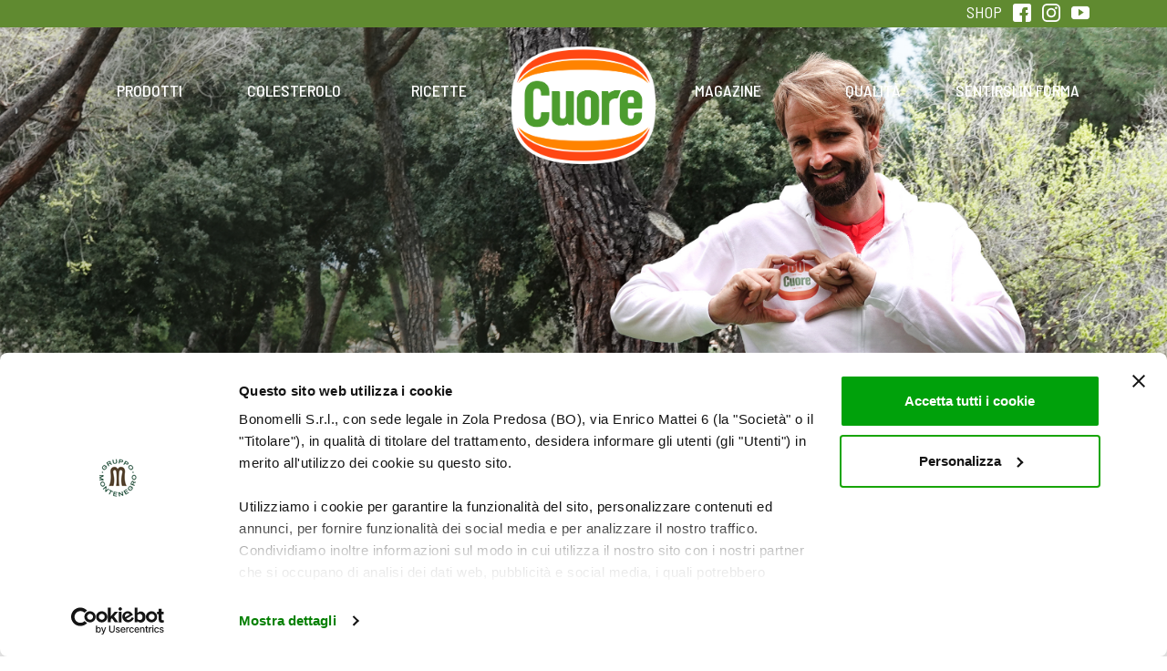

--- FILE ---
content_type: text/html; charset=UTF-8
request_url: https://www.oliocuore.it/rosolino-personal-trainer/
body_size: 15606
content:
<!DOCTYPE html>
<html lang="it-IT">
<head>
    <meta charset="UTF-8">
    <meta name="viewport" content="width=device-width, initial-scale=1">
    <meta http-equiv="X-UA-Compatible" content="IE=edge">
    <title>ROSOLINO, IL TUO PERSONAL TRAINER</title>
    <link rel="profile" href="https://gmpg.org/xfn/11">
    <link rel="pingback" href="https://www.oliocuore.it/cms/xmlrpc.php">
    <link href="https://fonts.googleapis.com/css?family=Barlow+Semi+Condensed:400,500,600,700" rel="stylesheet">
    <link href="https://fonts.googleapis.com/css?family=Averia+Sans+Libre:700" rel="stylesheet">
    <link rel="stylesheet" type="text/css" href="https://s3-us-west-2.amazonaws.com/static.smartcommerce.co/assets/client/BOGXAY/css/smartcart_cuore_it_prod.css">
    <link href="https://s3-us-west-2.amazonaws.com/static.smartcommerce.co/assets/css/scsmartbutton.css" type="text/css" rel="stylesheet" />
    <meta name="google-site-verification" content="u-Vbm0u_aubcoWPFzbpjpCprKVtDSaVhmZcP5iQjRT8" />
    <script data-cookieconsent="ignore">
    window.dataLayer = window.dataLayer || [];
    function gtag() {
        dataLayer.push(arguments);
    }
    gtag("consent", "default", {
        ad_personalization: "denied",
        ad_storage: "denied",
        ad_user_data: "denied",
        analytics_storage: "denied",
        functionality_storage: "denied",
        personalization_storage: "denied",
        security_storage: "granted",
        wait_for_update: 500,
    });
    gtag("set", "ads_data_redaction", true);
    gtag("set", "url_passthrough", true);
    </script>
    <script type='text/javascript' data-cookieconsent="ignore">(function(w,d,s,l,i){w[l]=w[l]||[];w[l].push({'gtm.start':
    new Date().getTime(),event:'gtm.js'});var f=d.getElementsByTagName(s)[0],
    j=d.createElement(s),dl=l!='dataLayer'?'&l='+l:'';j.async=true;j.src=
    'https://www.googletagmanager.com/gtm.js?id='+i+dl;f.parentNode.insertBefore(j,f);
    })(window,document,'script','dataLayer','GTM-MQCDV8H6');</script>
    <script id="Cookiebot" src="https://consent.cookiebot.com/uc.js" data-cbid="11e96b09-2dd3-4fa5-bbc3-bf175973310a" data-blockingmode="auto" type="text/javascript" data-consentmode-defaults="disabled"></script>
    <!-- Facebook Pixel Code -->
<script data-cookieconsent="marketing">
!function(f,b,e,v,n,t,s)
{if(f.fbq)return;n=f.fbq=function(){n.callMethod?
n.callMethod.apply(n,arguments):n.queue.push(arguments)};
if(!f._fbq)f._fbq=n;n.push=n;n.loaded=!0;n.version='2.0';
n.queue=[];t=b.createElement(e);t.async=!0;
t.src=v;s=b.getElementsByTagName(e)[0];
s.parentNode.insertBefore(t,s)}(window, document,'script',
'https://connect.facebook.net/en_US/fbevents.js');
fbq('init', '1222990138182782');
fbq('track', 'PageView');
</script>
<noscript><img height="1" width="1" style="display:none"
src="https://www.facebook.com/tr?id=1222990138182782&ev=PageView&noscript=1"
/></noscript>
<!-- End Facebook Pixel Code -->
<!-- Google Tag Manager -->


<!-- End Google Tag Manager -->

<meta name='robots' content='index, follow, max-image-preview:large, max-snippet:-1, max-video-preview:-1' />

	<!-- This site is optimized with the Yoast SEO plugin v22.5 - https://yoast.com/wordpress/plugins/seo/ -->
	<title>ROSOLINO, IL TUO PERSONAL TRAINER</title>
	<meta name="description" content="Fatti guidare da un personal trainer d’eccezione, il campione olimpico Massimiliano Rosolino! Con il Rosolino, il tuo personal trainer riscopriamo il" />
	<link rel="canonical" href="https://www.oliocuore.it/rosolino-personal-trainer/" />
	<meta property="og:locale" content="it_IT" />
	<meta property="og:type" content="article" />
	<meta property="og:title" content="ROSOLINO, IL TUO PERSONAL TRAINER" />
	<meta property="og:description" content="Fatti guidare da un personal trainer d’eccezione, il campione olimpico Massimiliano Rosolino! Con il Rosolino, il tuo personal trainer riscopriamo il" />
	<meta property="og:url" content="https://www.oliocuore.it/rosolino-personal-trainer/" />
	<meta property="og:site_name" content="Olio Cuore" />
	<meta property="article:modified_time" content="2020-02-17T08:13:36+00:00" />
	<meta name="twitter:card" content="summary_large_image" />
	<script type="application/ld+json" class="yoast-schema-graph">{"@context":"https://schema.org","@graph":[{"@type":"WebPage","@id":"https://www.oliocuore.it/rosolino-personal-trainer/","url":"https://www.oliocuore.it/rosolino-personal-trainer/","name":"ROSOLINO, IL TUO PERSONAL TRAINER","isPartOf":{"@id":"https://www.oliocuore.it/#website"},"datePublished":"2019-05-08T07:52:52+00:00","dateModified":"2020-02-17T08:13:36+00:00","description":"Fatti guidare da un personal trainer d’eccezione, il campione olimpico Massimiliano Rosolino! Con il Rosolino, il tuo personal trainer riscopriamo il","breadcrumb":{"@id":"https://www.oliocuore.it/rosolino-personal-trainer/#breadcrumb"},"inLanguage":"it-IT","potentialAction":[{"@type":"ReadAction","target":["https://www.oliocuore.it/rosolino-personal-trainer/"]}]},{"@type":"BreadcrumbList","@id":"https://www.oliocuore.it/rosolino-personal-trainer/#breadcrumb","itemListElement":[{"@type":"ListItem","position":1,"name":"Home","item":"https://www.oliocuore.it/"},{"@type":"ListItem","position":2,"name":"ROSOLINO, IL TUO PERSONAL TRAINER"}]},{"@type":"WebSite","@id":"https://www.oliocuore.it/#website","url":"https://www.oliocuore.it/","name":"Olio Cuore","description":"Mangiar bene e sentirsi in forma","potentialAction":[{"@type":"SearchAction","target":{"@type":"EntryPoint","urlTemplate":"https://www.oliocuore.it/?s={search_term_string}"},"query-input":"required name=search_term_string"}],"inLanguage":"it-IT"}]}</script>
	<!-- / Yoast SEO plugin. -->


<link rel='dns-prefetch' href='//cdnjs.cloudflare.com' />
<link rel='dns-prefetch' href='//use.fontawesome.com' />
<link rel="alternate" type="application/rss+xml" title="Olio Cuore &raquo; Feed" href="https://www.oliocuore.it/feed/" />
<link rel="alternate" type="application/rss+xml" title="Olio Cuore &raquo; Feed dei commenti" href="https://www.oliocuore.it/comments/feed/" />
<script type="text/javascript">
/* <![CDATA[ */
window._wpemojiSettings = {"baseUrl":"https:\/\/s.w.org\/images\/core\/emoji\/15.0.3\/72x72\/","ext":".png","svgUrl":"https:\/\/s.w.org\/images\/core\/emoji\/15.0.3\/svg\/","svgExt":".svg","source":{"concatemoji":"https:\/\/www.oliocuore.it\/cms\/wp-includes\/js\/wp-emoji-release.min.js?ver=82a7f3aa8608afba687954159c74f2f7"}};
/*! This file is auto-generated */
!function(i,n){var o,s,e;function c(e){try{var t={supportTests:e,timestamp:(new Date).valueOf()};sessionStorage.setItem(o,JSON.stringify(t))}catch(e){}}function p(e,t,n){e.clearRect(0,0,e.canvas.width,e.canvas.height),e.fillText(t,0,0);var t=new Uint32Array(e.getImageData(0,0,e.canvas.width,e.canvas.height).data),r=(e.clearRect(0,0,e.canvas.width,e.canvas.height),e.fillText(n,0,0),new Uint32Array(e.getImageData(0,0,e.canvas.width,e.canvas.height).data));return t.every(function(e,t){return e===r[t]})}function u(e,t,n){switch(t){case"flag":return n(e,"\ud83c\udff3\ufe0f\u200d\u26a7\ufe0f","\ud83c\udff3\ufe0f\u200b\u26a7\ufe0f")?!1:!n(e,"\ud83c\uddfa\ud83c\uddf3","\ud83c\uddfa\u200b\ud83c\uddf3")&&!n(e,"\ud83c\udff4\udb40\udc67\udb40\udc62\udb40\udc65\udb40\udc6e\udb40\udc67\udb40\udc7f","\ud83c\udff4\u200b\udb40\udc67\u200b\udb40\udc62\u200b\udb40\udc65\u200b\udb40\udc6e\u200b\udb40\udc67\u200b\udb40\udc7f");case"emoji":return!n(e,"\ud83d\udc26\u200d\u2b1b","\ud83d\udc26\u200b\u2b1b")}return!1}function f(e,t,n){var r="undefined"!=typeof WorkerGlobalScope&&self instanceof WorkerGlobalScope?new OffscreenCanvas(300,150):i.createElement("canvas"),a=r.getContext("2d",{willReadFrequently:!0}),o=(a.textBaseline="top",a.font="600 32px Arial",{});return e.forEach(function(e){o[e]=t(a,e,n)}),o}function t(e){var t=i.createElement("script");t.src=e,t.defer=!0,i.head.appendChild(t)}"undefined"!=typeof Promise&&(o="wpEmojiSettingsSupports",s=["flag","emoji"],n.supports={everything:!0,everythingExceptFlag:!0},e=new Promise(function(e){i.addEventListener("DOMContentLoaded",e,{once:!0})}),new Promise(function(t){var n=function(){try{var e=JSON.parse(sessionStorage.getItem(o));if("object"==typeof e&&"number"==typeof e.timestamp&&(new Date).valueOf()<e.timestamp+604800&&"object"==typeof e.supportTests)return e.supportTests}catch(e){}return null}();if(!n){if("undefined"!=typeof Worker&&"undefined"!=typeof OffscreenCanvas&&"undefined"!=typeof URL&&URL.createObjectURL&&"undefined"!=typeof Blob)try{var e="postMessage("+f.toString()+"("+[JSON.stringify(s),u.toString(),p.toString()].join(",")+"));",r=new Blob([e],{type:"text/javascript"}),a=new Worker(URL.createObjectURL(r),{name:"wpTestEmojiSupports"});return void(a.onmessage=function(e){c(n=e.data),a.terminate(),t(n)})}catch(e){}c(n=f(s,u,p))}t(n)}).then(function(e){for(var t in e)n.supports[t]=e[t],n.supports.everything=n.supports.everything&&n.supports[t],"flag"!==t&&(n.supports.everythingExceptFlag=n.supports.everythingExceptFlag&&n.supports[t]);n.supports.everythingExceptFlag=n.supports.everythingExceptFlag&&!n.supports.flag,n.DOMReady=!1,n.readyCallback=function(){n.DOMReady=!0}}).then(function(){return e}).then(function(){var e;n.supports.everything||(n.readyCallback(),(e=n.source||{}).concatemoji?t(e.concatemoji):e.wpemoji&&e.twemoji&&(t(e.twemoji),t(e.wpemoji)))}))}((window,document),window._wpemojiSettings);
/* ]]> */
</script>
<style id='wp-emoji-styles-inline-css' type='text/css'>

	img.wp-smiley, img.emoji {
		display: inline !important;
		border: none !important;
		box-shadow: none !important;
		height: 1em !important;
		width: 1em !important;
		margin: 0 0.07em !important;
		vertical-align: -0.1em !important;
		background: none !important;
		padding: 0 !important;
	}
</style>
<link rel='stylesheet' id='wp-block-library-css' href='https://www.oliocuore.it/cms/wp-includes/css/dist/block-library/style.min.css?ver=82a7f3aa8608afba687954159c74f2f7' type='text/css' media='all' />
<style id='classic-theme-styles-inline-css' type='text/css'>
/*! This file is auto-generated */
.wp-block-button__link{color:#fff;background-color:#32373c;border-radius:9999px;box-shadow:none;text-decoration:none;padding:calc(.667em + 2px) calc(1.333em + 2px);font-size:1.125em}.wp-block-file__button{background:#32373c;color:#fff;text-decoration:none}
</style>
<style id='global-styles-inline-css' type='text/css'>
body{--wp--preset--color--black: #000000;--wp--preset--color--cyan-bluish-gray: #abb8c3;--wp--preset--color--white: #ffffff;--wp--preset--color--pale-pink: #f78da7;--wp--preset--color--vivid-red: #cf2e2e;--wp--preset--color--luminous-vivid-orange: #ff6900;--wp--preset--color--luminous-vivid-amber: #fcb900;--wp--preset--color--light-green-cyan: #7bdcb5;--wp--preset--color--vivid-green-cyan: #00d084;--wp--preset--color--pale-cyan-blue: #8ed1fc;--wp--preset--color--vivid-cyan-blue: #0693e3;--wp--preset--color--vivid-purple: #9b51e0;--wp--preset--gradient--vivid-cyan-blue-to-vivid-purple: linear-gradient(135deg,rgba(6,147,227,1) 0%,rgb(155,81,224) 100%);--wp--preset--gradient--light-green-cyan-to-vivid-green-cyan: linear-gradient(135deg,rgb(122,220,180) 0%,rgb(0,208,130) 100%);--wp--preset--gradient--luminous-vivid-amber-to-luminous-vivid-orange: linear-gradient(135deg,rgba(252,185,0,1) 0%,rgba(255,105,0,1) 100%);--wp--preset--gradient--luminous-vivid-orange-to-vivid-red: linear-gradient(135deg,rgba(255,105,0,1) 0%,rgb(207,46,46) 100%);--wp--preset--gradient--very-light-gray-to-cyan-bluish-gray: linear-gradient(135deg,rgb(238,238,238) 0%,rgb(169,184,195) 100%);--wp--preset--gradient--cool-to-warm-spectrum: linear-gradient(135deg,rgb(74,234,220) 0%,rgb(151,120,209) 20%,rgb(207,42,186) 40%,rgb(238,44,130) 60%,rgb(251,105,98) 80%,rgb(254,248,76) 100%);--wp--preset--gradient--blush-light-purple: linear-gradient(135deg,rgb(255,206,236) 0%,rgb(152,150,240) 100%);--wp--preset--gradient--blush-bordeaux: linear-gradient(135deg,rgb(254,205,165) 0%,rgb(254,45,45) 50%,rgb(107,0,62) 100%);--wp--preset--gradient--luminous-dusk: linear-gradient(135deg,rgb(255,203,112) 0%,rgb(199,81,192) 50%,rgb(65,88,208) 100%);--wp--preset--gradient--pale-ocean: linear-gradient(135deg,rgb(255,245,203) 0%,rgb(182,227,212) 50%,rgb(51,167,181) 100%);--wp--preset--gradient--electric-grass: linear-gradient(135deg,rgb(202,248,128) 0%,rgb(113,206,126) 100%);--wp--preset--gradient--midnight: linear-gradient(135deg,rgb(2,3,129) 0%,rgb(40,116,252) 100%);--wp--preset--font-size--small: 13px;--wp--preset--font-size--medium: 20px;--wp--preset--font-size--large: 36px;--wp--preset--font-size--x-large: 42px;--wp--preset--spacing--20: 0.44rem;--wp--preset--spacing--30: 0.67rem;--wp--preset--spacing--40: 1rem;--wp--preset--spacing--50: 1.5rem;--wp--preset--spacing--60: 2.25rem;--wp--preset--spacing--70: 3.38rem;--wp--preset--spacing--80: 5.06rem;--wp--preset--shadow--natural: 6px 6px 9px rgba(0, 0, 0, 0.2);--wp--preset--shadow--deep: 12px 12px 50px rgba(0, 0, 0, 0.4);--wp--preset--shadow--sharp: 6px 6px 0px rgba(0, 0, 0, 0.2);--wp--preset--shadow--outlined: 6px 6px 0px -3px rgba(255, 255, 255, 1), 6px 6px rgba(0, 0, 0, 1);--wp--preset--shadow--crisp: 6px 6px 0px rgba(0, 0, 0, 1);}:where(.is-layout-flex){gap: 0.5em;}:where(.is-layout-grid){gap: 0.5em;}body .is-layout-flow > .alignleft{float: left;margin-inline-start: 0;margin-inline-end: 2em;}body .is-layout-flow > .alignright{float: right;margin-inline-start: 2em;margin-inline-end: 0;}body .is-layout-flow > .aligncenter{margin-left: auto !important;margin-right: auto !important;}body .is-layout-constrained > .alignleft{float: left;margin-inline-start: 0;margin-inline-end: 2em;}body .is-layout-constrained > .alignright{float: right;margin-inline-start: 2em;margin-inline-end: 0;}body .is-layout-constrained > .aligncenter{margin-left: auto !important;margin-right: auto !important;}body .is-layout-constrained > :where(:not(.alignleft):not(.alignright):not(.alignfull)){max-width: var(--wp--style--global--content-size);margin-left: auto !important;margin-right: auto !important;}body .is-layout-constrained > .alignwide{max-width: var(--wp--style--global--wide-size);}body .is-layout-flex{display: flex;}body .is-layout-flex{flex-wrap: wrap;align-items: center;}body .is-layout-flex > *{margin: 0;}body .is-layout-grid{display: grid;}body .is-layout-grid > *{margin: 0;}:where(.wp-block-columns.is-layout-flex){gap: 2em;}:where(.wp-block-columns.is-layout-grid){gap: 2em;}:where(.wp-block-post-template.is-layout-flex){gap: 1.25em;}:where(.wp-block-post-template.is-layout-grid){gap: 1.25em;}.has-black-color{color: var(--wp--preset--color--black) !important;}.has-cyan-bluish-gray-color{color: var(--wp--preset--color--cyan-bluish-gray) !important;}.has-white-color{color: var(--wp--preset--color--white) !important;}.has-pale-pink-color{color: var(--wp--preset--color--pale-pink) !important;}.has-vivid-red-color{color: var(--wp--preset--color--vivid-red) !important;}.has-luminous-vivid-orange-color{color: var(--wp--preset--color--luminous-vivid-orange) !important;}.has-luminous-vivid-amber-color{color: var(--wp--preset--color--luminous-vivid-amber) !important;}.has-light-green-cyan-color{color: var(--wp--preset--color--light-green-cyan) !important;}.has-vivid-green-cyan-color{color: var(--wp--preset--color--vivid-green-cyan) !important;}.has-pale-cyan-blue-color{color: var(--wp--preset--color--pale-cyan-blue) !important;}.has-vivid-cyan-blue-color{color: var(--wp--preset--color--vivid-cyan-blue) !important;}.has-vivid-purple-color{color: var(--wp--preset--color--vivid-purple) !important;}.has-black-background-color{background-color: var(--wp--preset--color--black) !important;}.has-cyan-bluish-gray-background-color{background-color: var(--wp--preset--color--cyan-bluish-gray) !important;}.has-white-background-color{background-color: var(--wp--preset--color--white) !important;}.has-pale-pink-background-color{background-color: var(--wp--preset--color--pale-pink) !important;}.has-vivid-red-background-color{background-color: var(--wp--preset--color--vivid-red) !important;}.has-luminous-vivid-orange-background-color{background-color: var(--wp--preset--color--luminous-vivid-orange) !important;}.has-luminous-vivid-amber-background-color{background-color: var(--wp--preset--color--luminous-vivid-amber) !important;}.has-light-green-cyan-background-color{background-color: var(--wp--preset--color--light-green-cyan) !important;}.has-vivid-green-cyan-background-color{background-color: var(--wp--preset--color--vivid-green-cyan) !important;}.has-pale-cyan-blue-background-color{background-color: var(--wp--preset--color--pale-cyan-blue) !important;}.has-vivid-cyan-blue-background-color{background-color: var(--wp--preset--color--vivid-cyan-blue) !important;}.has-vivid-purple-background-color{background-color: var(--wp--preset--color--vivid-purple) !important;}.has-black-border-color{border-color: var(--wp--preset--color--black) !important;}.has-cyan-bluish-gray-border-color{border-color: var(--wp--preset--color--cyan-bluish-gray) !important;}.has-white-border-color{border-color: var(--wp--preset--color--white) !important;}.has-pale-pink-border-color{border-color: var(--wp--preset--color--pale-pink) !important;}.has-vivid-red-border-color{border-color: var(--wp--preset--color--vivid-red) !important;}.has-luminous-vivid-orange-border-color{border-color: var(--wp--preset--color--luminous-vivid-orange) !important;}.has-luminous-vivid-amber-border-color{border-color: var(--wp--preset--color--luminous-vivid-amber) !important;}.has-light-green-cyan-border-color{border-color: var(--wp--preset--color--light-green-cyan) !important;}.has-vivid-green-cyan-border-color{border-color: var(--wp--preset--color--vivid-green-cyan) !important;}.has-pale-cyan-blue-border-color{border-color: var(--wp--preset--color--pale-cyan-blue) !important;}.has-vivid-cyan-blue-border-color{border-color: var(--wp--preset--color--vivid-cyan-blue) !important;}.has-vivid-purple-border-color{border-color: var(--wp--preset--color--vivid-purple) !important;}.has-vivid-cyan-blue-to-vivid-purple-gradient-background{background: var(--wp--preset--gradient--vivid-cyan-blue-to-vivid-purple) !important;}.has-light-green-cyan-to-vivid-green-cyan-gradient-background{background: var(--wp--preset--gradient--light-green-cyan-to-vivid-green-cyan) !important;}.has-luminous-vivid-amber-to-luminous-vivid-orange-gradient-background{background: var(--wp--preset--gradient--luminous-vivid-amber-to-luminous-vivid-orange) !important;}.has-luminous-vivid-orange-to-vivid-red-gradient-background{background: var(--wp--preset--gradient--luminous-vivid-orange-to-vivid-red) !important;}.has-very-light-gray-to-cyan-bluish-gray-gradient-background{background: var(--wp--preset--gradient--very-light-gray-to-cyan-bluish-gray) !important;}.has-cool-to-warm-spectrum-gradient-background{background: var(--wp--preset--gradient--cool-to-warm-spectrum) !important;}.has-blush-light-purple-gradient-background{background: var(--wp--preset--gradient--blush-light-purple) !important;}.has-blush-bordeaux-gradient-background{background: var(--wp--preset--gradient--blush-bordeaux) !important;}.has-luminous-dusk-gradient-background{background: var(--wp--preset--gradient--luminous-dusk) !important;}.has-pale-ocean-gradient-background{background: var(--wp--preset--gradient--pale-ocean) !important;}.has-electric-grass-gradient-background{background: var(--wp--preset--gradient--electric-grass) !important;}.has-midnight-gradient-background{background: var(--wp--preset--gradient--midnight) !important;}.has-small-font-size{font-size: var(--wp--preset--font-size--small) !important;}.has-medium-font-size{font-size: var(--wp--preset--font-size--medium) !important;}.has-large-font-size{font-size: var(--wp--preset--font-size--large) !important;}.has-x-large-font-size{font-size: var(--wp--preset--font-size--x-large) !important;}
.wp-block-navigation a:where(:not(.wp-element-button)){color: inherit;}
:where(.wp-block-post-template.is-layout-flex){gap: 1.25em;}:where(.wp-block-post-template.is-layout-grid){gap: 1.25em;}
:where(.wp-block-columns.is-layout-flex){gap: 2em;}:where(.wp-block-columns.is-layout-grid){gap: 2em;}
.wp-block-pullquote{font-size: 1.5em;line-height: 1.6;}
</style>
<link rel='stylesheet' id='contact-form-7-css' href='https://www.oliocuore.it/cms/wp-content/plugins/contact-form-7/includes/css/styles.css?ver=5.9.3' type='text/css' media='all' />
<link rel='stylesheet' id='wpcf7-redirect-script-frontend-css' href='https://www.oliocuore.it/cms/wp-content/plugins/wpcf7-redirect/build/css/wpcf7-redirect-frontend.min.css?ver=1.1' type='text/css' media='all' />
<link rel='stylesheet' id='wp-bootstrap-starter-bootstrap-css-css' href='https://www.oliocuore.it/cms/wp-content/themes/wp-bootstrap-starter/inc/assets/css/bootstrap.min.css?ver=82a7f3aa8608afba687954159c74f2f7' type='text/css' media='all' />
<link rel='stylesheet' id='wp-bootstrap-pro-fontawesome-cdn-css' href='//use.fontawesome.com/releases/v5.0.12/css/all.css?ver=82a7f3aa8608afba687954159c74f2f7' type='text/css' media='all' />
<link rel='stylesheet' id='wp-bootstrap-starter-style-css' href='https://www.oliocuore.it/cms/wp-content/themes/olio/style.css?ver=82a7f3aa8608afba687954159c74f2f7' type='text/css' media='all' />
<link rel='stylesheet' id='wp-bootstrap-starter-simplex-css' href='https://www.oliocuore.it/cms/wp-content/themes/wp-bootstrap-starter/inc/assets/css/presets/theme-option/simplex.css?ver=82a7f3aa8608afba687954159c74f2f7' type='text/css' media='all' />
<link rel='stylesheet' id='simple-favorites-css' href='https://www.oliocuore.it/cms/wp-content/plugins/favorites/assets/css/favorites.css?ver=2.3.4' type='text/css' media='all' />
<link rel='stylesheet' id='wp-bootstrap-starter-css' href='https://www.oliocuore.it/cms/wp-content/themes/wp-bootstrap-starter/style.css?ver=82a7f3aa8608afba687954159c74f2f7' type='text/css' media='all' />
<link rel='stylesheet' id='child-style-css' href='https://www.oliocuore.it/cms/wp-content/themes/olio/style.css?ver=1.1.1-2018.00.54334800%201768882939' type='text/css' media='all' />
<link rel='stylesheet' id='fullpage-style-css' href='https://www.oliocuore.it/cms/wp-content/themes/olio/assets/js/fullpage/jquery.fullpage.min.css?ver=2018.0' type='text/css' media='screen, print' />
<link rel='stylesheet' id='animate-style-css' href='https://www.oliocuore.it/cms/wp-content/themes/olio/assets/css/animate.css?ver=2018.0' type='text/css' media='screen, print' />
<script type="text/javascript" src="https://www.oliocuore.it/cms/wp-includes/js/jquery/jquery.min.js?ver=3.7.1" id="jquery-core-js"></script>
<script type="text/javascript" src="https://www.oliocuore.it/cms/wp-includes/js/jquery/jquery-migrate.min.js?ver=3.4.1" id="jquery-migrate-js"></script>
<!--[if lt IE 9]>
<script type="text/javascript" src="https://www.oliocuore.it/cms/wp-content/themes/wp-bootstrap-starter/inc/assets/js/html5.js?ver=3.7.0" id="html5hiv-js"></script>
<![endif]-->
<script type="text/javascript" id="favorites-js-extra">
/* <![CDATA[ */
var favorites_data = {"ajaxurl":"https:\/\/www.oliocuore.it\/cms\/wp-admin\/admin-ajax.php","nonce":"8cb2dffc72","favorite":"<i class=\"sf-icon-love\"><\/i><br \/>Salva","favorited":"<i class=\"sf-icon-love\" style=\"color: rgb(221, 51, 51);\"><\/i><br \/>Salvata","includecount":"","indicate_loading":"","loading_text":"Loading","loading_image":"","loading_image_active":"","loading_image_preload":"","cache_enabled":"1","button_options":{"button_type":"custom","custom_colors":true,"box_shadow":false,"include_count":false,"default":{"background_default":false,"border_default":false,"text_default":false,"icon_default":"#dd3333","count_default":false},"active":{"background_active":false,"border_active":false,"text_active":false,"icon_active":false,"count_active":false}},"authentication_modal_content":"<p><a href=\"\/my-cuore\" class=\"green-text \">Accedi al sito<\/a> per salvare questo contenuto.<\/p>\n<p><a href=\"\/my-cuore\" class=\"green-text \">Se non sei registrato clicca qui<\/a><\/p>\n<p><a href=\"#\" class=\"mx-auto\" style=\"display:block;text-decoration:undeline;\" data-favorites-modal-close>Chiudi<\/a><\/p>\n","authentication_redirect":"","dev_mode":"","logged_in":"","user_id":"0","authentication_redirect_url":"https:\/\/www.oliocuore.it\/cms\/wp-login.php"};
/* ]]> */
</script>
<script type="text/javascript" src="https://www.oliocuore.it/cms/wp-content/plugins/favorites/assets/js/favorites.min.js?ver=2.3.4" id="favorites-js"></script>
<script type="text/javascript" src="https://www.oliocuore.it/cms/wp-content/themes/olio/assets/js/jquery.easing.min.js?ver=2020.7.12" id="jquery-easing-js"></script>
<script type="text/javascript" src="https://cdnjs.cloudflare.com/ajax/libs/jqueryui/1.12.1/jquery-ui.min.js?ver=2020.7.12" id="jquery-ui-js"></script>
<script type="text/javascript" src="https://cdnjs.cloudflare.com/ajax/libs/jQuery-viewport-checker/1.8.8/jquery.viewportchecker.min.js?ver=2020.7.12" id="jquery-viewport-js"></script>
<script type="text/javascript" src="https://www.oliocuore.it/cms/wp-content/themes/olio/assets/js/fullpage/jquery.fullpage.js?ver=2020.7.12" id="fullpage-script-js"></script>
<script type="text/javascript" src="https://www.oliocuore.it/cms/wp-content/themes/olio/assets/js/bootstrap/popper.min.js?ver=2020.7.12" id="popper-js"></script>
<script type="text/javascript" src="https://www.oliocuore.it/cms/wp-content/themes/olio/assets/js/bootstrap/bootstrap.min.js?ver=2020.7.12" id="bootstrap-js-js"></script>
<script type="text/javascript" src="https://www.oliocuore.it/cms/wp-content/themes/olio/assets/js/EasyZoom/easyzoom.js?ver=2020.7.12" id="easy-zoom-script-js"></script>
<script type="text/javascript" src="https://www.oliocuore.it/cms/wp-content/themes/olio/assets/js/bootstrap/theme-script.js?ver=2020.7.12" id="theme-script-js"></script>
<script type="text/javascript" src="https://www.oliocuore.it/cms/wp-content/themes/olio/assets/js/bootstrap/skip-link-focus-fix.min.js?ver=2020.7.12" id="skip-link-focus-fix-script-js"></script>
<link rel="https://api.w.org/" href="https://www.oliocuore.it/wp-json/" /><link rel="alternate" type="application/json" href="https://www.oliocuore.it/wp-json/wp/v2/pages/7215" /><link rel="EditURI" type="application/rsd+xml" title="RSD" href="https://www.oliocuore.it/cms/xmlrpc.php?rsd" />

<link rel='shortlink' href='https://www.oliocuore.it/?p=7215' />
<link rel="alternate" type="application/json+oembed" href="https://www.oliocuore.it/wp-json/oembed/1.0/embed?url=https%3A%2F%2Fwww.oliocuore.it%2Frosolino-personal-trainer%2F" />
<link rel="alternate" type="text/xml+oembed" href="https://www.oliocuore.it/wp-json/oembed/1.0/embed?url=https%3A%2F%2Fwww.oliocuore.it%2Frosolino-personal-trainer%2F&#038;format=xml" />
<!-- Meta Pixel Code -->
<script data-cookieconsent="ignore">
!function(f,b,e,v,n,t,s)
{if(f.fbq)return;n=f.fbq=function(){n.callMethod?
n.callMethod.apply(n,arguments):n.queue.push(arguments)};
if(!f._fbq)f._fbq=n;n.push=n;n.loaded=!0;n.version='2.0';
n.queue=[];t=b.createElement(e);t.async=!0;
t.src=v;s=b.getElementsByTagName(e)[0];
s.parentNode.insertBefore(t,s)}(window, document,'script',
'https://connect.facebook.net/en_US/fbevents.js');
	fbq('consent', 'revoke');
	fbq('init', '712816930929115');
	fbq('track', 'PageView');
	window.addEventListener('CookiebotOnConsentReady',function(e){
    fbq('consent',Cookiebot.consent.marketing?'grant':'revoke')},!1)
</script>
<!-- End Meta Pixel Code --><script type="text/javascript">
//<![CDATA[
var ssf_wp_base='https://www.oliocuore.it/cms/wp-content/plugins/superstorefinder-wp';
var ssf_matrix='km';
var default_distance = '';
var zoomhere_zoom = '';
var geo_settings = '';
var ssf_wp_map_code; 

var style_map_color = '';
var ssf_wp_uploads_base='https://www.oliocuore.it/cms/wp-content/uploads/ssf-wp-uploads';
var ssf_wp_addons_base=ssf_wp_uploads_base+'/addons';
var ssf_wp_includes_base=ssf_wp_base+'/ssf-wp-inc/includes';
var ssf_wp_zoom_level=''; 
var map_mouse_scroll = '1';
var default_location = 'Italy';
var ssf_default_category='';
var ssf_wp_map_settings='geo'; 
var zoom_level='auto';
var init_zoom=7; 
var labeled_marker='0'; 
var custom_marker='map-pin.png'; 
var custom_marker_active='map-pin-active.png'; 
var ssf_wp_stores_near_you='Stores near you'; 
var ssf_wp_search_label='Trova il punto vendita più vicino'; 
var ssf_wp_ext_url_label='Scopri';
var ssf_distance_limit=10;
var ssf_wp_outlet_label='outlets'; 
var ssf_wp_of_label='of'; 
var ssf_wp_clear_all_label='Clear All'; 
var ssf_wp_show_all_label='Show All'; 
var ssf_wp_by_region_label='By Region'; 
var ssf_wp_by_category='Category'; 
var ssf_wp_select_label='Select'; 
var ssf_wp_cancel_label='Cancel'; 
var ssf_wp_filter_label='Filters'; 
var ssf_wp_short_search_label='Search'; 
var ssf_wp_website_label='Website'; 
var ssf_wp_hours_label='Operating Hours';
var ssf_wp_phone_label='Telephone';
var ssf_wp_exturl_label='External URL';
var ssf_wp_exturl_link='true';
var ssf_wp_fax_label='Fax';
var ssf_wp_email_label='Email';
var ssf_wp_direction_label='Ottieni indicazioni';
var ssf_wp_streetview_label='Street View';
var ssf_wp_loadingGoogleMap='Loading Google Maps...';
var ssf_wp_loadingGoogleMapUtilities='Loading Google Map Utilities...';
var ssf_wp_startSearch='Load complete. Start your search!';
var ssf_wp_gettingUserLocation='Getting your current location...';
var ssf_wp_lookingForNearbyStores='Looking for nearby stores...';
var ssf_wp_lookingForStoresNearLocation='Looking for nearby stores...';
var ssf_wp_filteringStores='Filtering for nearby stores...';
var ssf_wp_cantLocateUser='We are having trouble locating you. Try using our search and filter functions instead.';
var ssf_wp_notAllowedUserLocation='Location service is not enabled.';
var ssf_wp_noStoresNearSearchLocation='No nearby were found. Why not try a different location?';
var ssf_wp_noStoresNearUser='No nearby were found. Why not try using our search?';
var ssf_wp_noStoresFromFilter='No nearby were found. Try using different filter options instead.';
var ssf_wp_cantGetStoresInfo='It seems that we are unable to load stores information. Please try again later.';
var ssf_noStoresFound='No nearby stores found.';
var ssf_storesFound='Nearby stores found.';
var ssf_generalError='We have encountered an error.';
var ssf_msg_sucess='Message sent successfully';
var ssf_msg_fail='Message delivery failed';
var ssf_cont_us_name='Name';
var ssf_cont_us_email='Email';
var ssf_cont_us_msg='Message';
var ssf_show_image_list='no';
var ssf_pagination='0';
var ssfContinueAnyway='Continue anyway';
var ssfShareLocation='Share my location';
var ssf_next_label='Next';
var ssf_prev_label='Prev';
var scroll_to_top=100;
var google_api_key='AIzaSyDRa_EOkhl8SvG_KTc1MVGHvRhbEaEN4-M';
var google_rc_key='';
var review_label='reviews';
var contact_plc_name='Please enter your name';
var contact_plc_email='Please enter your email address';
var contact_plc_msg='Please enter your Message';
var contact_plc_phone='Telephone';
var rating_select_validation='Please enter your rating';
var scroll_setting='0';
var ssf_m_rgn='IT';
var ssf_m_lang='it';
var ssf_tel_fax_link='false';
var ssf_defualt_region='false';
var ssf_map_position='true';
var ssf_mobile_gesture='false';
var ssf_pan_by_map='true';
var wmpl_ssf_lang='';
var YourSearchLocation='Your search location';
var YourCurrentlocation='Your current location';
var ssf_data_source='false';
var ssf_anatrac='true';
var ssf_gdpr='false';
var reCAPTCHA_warning = 'Please enter your reCAPTCHA';


//]]>
</script>
<style>.ssf-main-content img {

    max-width: none !important; }.store-locator__infobox--main .store-products-services{
		display:none !important;
	}#storeLocator__storeList .store-products-services{
		display:none !important;
	}.store-locator__map-status__inner{
	display: none !important;
	}#storeLocator__mapStatus__inner a.inline-space-left{ 
			color: #67d8e5 !important; 
		} #applyFilterOptions, .ssf-button {

    color: #fff !important; 

}#mainBackToTop { display:none; }.infobox__stv{
			display:none !important;
		}#storeLocator__storeListRow,
	#storeLocator__storeListRow h2.space-bottom-3x{
		display: none !important;
	}
	#page_navigation{
		display: none !important;
	}.infobox__row--marker, .ssf_image_setting {

 display: none !important;

 }.store-locator__geolocator-cell{
	    	display:none !important;
	}</style><script>var markerCategory=false; </script><script> var addonDistanceCheck=false; </script><script> var addonMultiCategory=false; </script>    <style type="text/css">
        #page-sub-header { background: #fff; }
    </style>
    	<style type="text/css">
			.site-title,
		.site-description {
			position: absolute;
			clip: rect(1px, 1px, 1px, 1px);
		}
		</style>
			<style type="text/css" id="wp-custom-css">
			@media screen and (min-width: 992px) {
li.products-menu-item {
    width: 24% !important;
    margin: 0 0.5% !important;
}
}
.sfoglie-single-product-prop-short-container {
	pointer-events:none;
}
.footer-links.row {
    z-index: 20;
    position: relative;
}
@media screen and (min-width:800px) {
.mobile-pop {  display:none!important;}
}
@media screen and (max-width:799px) {
.desktop-pop { display:none!important;}
 }
.pum-theme-lightbox .pum-container {margin:20px; box-sizing:border-box;}		</style>
		<link href="https://www.oliocuore.it/cms/wp-content/themes/olio/assets/css/aos.css?ver=20240314" rel="stylesheet">
<style type="text/css" media="screen">
    /*HIDING MENU BAR*/
    html { margin-top: 0px !important; }
    * html body { margin-top: 0px !important; }
    @media screen and ( max-width: 782px ) {
        html { margin-top: 0px !important; }
        * html body { margin-top: 0px !important; }
    }
    /*HIDING MENU IN ENGLISH*/
    </style>
<script type="text/javascript">
    var ajaxurl = "https://www.oliocuore.it/cms/wp-admin/admin-ajax.php";
    var security = "fc63b73f70";
</script>
<script async src="https://www.googletagmanager.com/gtag/js?id=G-CLG79KZ9W2"></script>
</head>

<body data-rsssl=1 class="page-template page-template-olio_60 page-template-olio_60-php page page-id-7215 group-blog theme-preset-active">
<div id="smart-cart" data-sc-type="ec"></div>
<div id="page" class="site">
	<a class="skip-link screen-reader-text" href="#content">Skip to content</a>
            	<header id="masthead" class="site-header navbar-light fixed-top " role="banner">
        <div class="container-fluid navbar-socialize">
            <div class="container">
                <div class="row">
                                                               <div class="col-lg-4 offset-lg-8 text-right">
                            <a href="https://www.amazon.it/stores/Cuore/page/9BEAAAE0-708D-48C5-865B-FC4D3F1BA820?ref_=ast_bln" target="_blank" style="font-size: 1.2rem;color: white;font-weight: normal;vertical-align: middle;">SHOP</a>
                            <a href="https://www.facebook.com/olio.cuore" target="_blank"><img src="https://www.oliocuore.it/cms/wp-content/themes/olio/assets/img/social/share-facebook-white.png" alt="Seguici su Facebook"></a>         
                            <a href="https://www.instagram.com/olio_cuore/" target="_blank"><img src="https://www.oliocuore.it/cms/wp-content/themes/olio/assets/img/social/share-instagram-white.png" alt="Seguici su Instagram"></a>         
                            <a href="https://www.youtube.com/channel/UCeBkvgY94E-WjlLoJrpR4jQ" target="_blank"><img src="https://www.oliocuore.it/cms/wp-content/themes/olio/assets/img/social/share-youtube.png" alt="Seguici su YouTube"></a>         
                            <!--<a href="/my-cuore"><img src="https://www.oliocuore.it/cms/wp-content/themes/olio/assets/img/social/user-login.png" alt="Login Area MyCuore"></a>-->
                        </div>
                                    </div>
            </div>
        </div>
        <div class="container container-menu">
            <div class="row">
                <div class="col-12">
                    
                    <nav class="navbar  navbar-expand-lg p-0  navbar-menusection ">
                             <div class="row navbar-toggler">
                                <div class="col-4 closed-logo">
                                    <a href="/"><img src="https://www.oliocuore.it/cms/wp-content/themes/olio/assets/img/logo-2024.png" alt="Cuore - Con acido linoleico che aiuta a controllare il colesterolo"></a>
                                </div>
                                <div class="col-4 text-center open-logo">
                                    <a href="/"><img src="https://www.oliocuore.it/cms/wp-content/themes/olio/assets/img/logo-2024.png" alt="Cuore - Con acido linoleico che aiuta a controllare il colesterolo"></a>
                                </div>
                                                                <div class="col-4 text-right">
                                    <button class="navbar-toggler-button" data-toggle="collapse" data-target="#main-nav" aria-controls="" aria-expanded="false" aria-label="Toggle navigation">
                                         <h4 class="open">MENU</h4>
                                         <h4 class="close">X</h4>
                                    </button>
                                </div>
                                                            </div>
                        

                        <div id="main-nav" class="collapse navbar-collapse justify-content-end"><ul id="menu-olio-2018" class="navbar-nav"><li itemscope="itemscope" itemtype="https://www.schema.org/SiteNavigationElement" id="menu-item-5309" class="products-menu menu-item menu-item-type-post_type menu-item-object-page menu-item-has-children dropdown menu-item-5309 nav-item"><a title="Prodotti" href="#" data-toggle="dropdown" aria-haspopup="true" aria-expanded="false" class="dropdown-toggle nav-link" id="menu-item-dropdown-5309">Prodotti</a>
<ul class="dropdown-menu" aria-labelledby="menu-item-dropdown-5309" role="menu">
	<li itemscope="itemscope" itemtype="https://www.schema.org/SiteNavigationElement" id="menu-item-5310" class="products-menu-item products-menu-maionese-cuore menu-item menu-item-type-post_type menu-item-object-page menu-item-5310 nav-item"><a title="Maionese vegetale" href="https://www.oliocuore.it/maionese-vegetale" class="dropdown-item">Maionese vegetale</a></li>
	<li itemscope="itemscope" itemtype="https://www.schema.org/SiteNavigationElement" id="menu-item-5311" class="products-menu-item products-menu-olio-cuore menu-item menu-item-type-post_type menu-item-object-page menu-item-5311 nav-item"><a title="Olio di mais" href="https://www.oliocuore.it/olio-cuore-acido-linoleico" class="dropdown-item">Olio di mais</a></li>
	<li itemscope="itemscope" itemtype="https://www.schema.org/SiteNavigationElement" id="menu-item-11067" class="products-menu-item products-menu-olio-girasole menu-item menu-item-type-post_type menu-item-object-page menu-item-11067 nav-item"><a title="Olio Cuore Girasole" href="https://www.oliocuore.it/olio-cuore-girasole" class="dropdown-item">Olio Cuore Girasole</a></li>
	<li itemscope="itemscope" itemtype="https://www.schema.org/SiteNavigationElement" id="menu-item-5314" class="products-menu-item products-menu-sale-cuore menu-item menu-item-type-post_type menu-item-object-page menu-item-5314 nav-item"><a title="Sale Iposodico" href="https://www.oliocuore.it/sale-iposodico-cuore" class="dropdown-item">Sale Iposodico</a></li>
	<li itemscope="itemscope" itemtype="https://www.schema.org/SiteNavigationElement" id="menu-item-10471" class="products-menu-item products-menu-sfoglie menu-item menu-item-type-post_type menu-item-object-page menu-item-10471 nav-item"><a title="Sfoglie" href="https://www.oliocuore.it/sfoglie-cotte-al-forno/" class="dropdown-item">Sfoglie</a></li>
	<li itemscope="itemscope" itemtype="https://www.schema.org/SiteNavigationElement" id="menu-item-11023" class="products-menu-item products-menu-pancake menu-item menu-item-type-post_type menu-item-object-page menu-item-11023 nav-item"><a title="Pancake" href="https://www.oliocuore.it/pancake" class="dropdown-item">Pancake</a></li>
	<li itemscope="itemscope" itemtype="https://www.schema.org/SiteNavigationElement" id="menu-item-11022" class="products-menu-item products-menu-plumcake menu-item menu-item-type-post_type menu-item-object-page menu-item-11022 nav-item"><a title="Plumcake" href="https://www.oliocuore.it/plumcake/" class="dropdown-item">Plumcake</a></li>
</ul>
</li>
<li itemscope="itemscope" itemtype="https://www.schema.org/SiteNavigationElement" id="menu-item-6405" class="colesterolo-menu menu-item menu-item-type-custom menu-item-object-custom menu-item-has-children dropdown menu-item-6405 nav-item"><a title="Colesterolo" href="#" data-toggle="dropdown" aria-haspopup="true" aria-expanded="false" class="dropdown-toggle nav-link" id="menu-item-dropdown-6405">Colesterolo</a>
<ul class="dropdown-menu" aria-labelledby="menu-item-dropdown-6405" role="menu">
	<li itemscope="itemscope" itemtype="https://www.schema.org/SiteNavigationElement" id="menu-item-6064" class="menu-item menu-item-type-post_type menu-item-object-page menu-item-6064 nav-item"><a title="Il Colesterolo" href="https://www.oliocuore.it/colesterolo/" class="dropdown-item">Il Colesterolo</a></li>
	<li itemscope="itemscope" itemtype="https://www.schema.org/SiteNavigationElement" id="menu-item-6047" class="menu-item menu-item-type-post_type menu-item-object-page menu-item-6047 nav-item"><a title="Che cos&#039;è?" href="https://www.oliocuore.it/colesterolo/cose-il-colesterolo/" class="dropdown-item">Che cos&#8217;è?</a></li>
	<li itemscope="itemscope" itemtype="https://www.schema.org/SiteNavigationElement" id="menu-item-6049" class="menu-item menu-item-type-post_type menu-item-object-page menu-item-6049 nav-item"><a title="HDL e LDL" href="https://www.oliocuore.it/colesterolo/le-lipoproteine-e-il-colesterolo/" class="dropdown-item">HDL e LDL</a></li>
	<li itemscope="itemscope" itemtype="https://www.schema.org/SiteNavigationElement" id="menu-item-6044" class="menu-item menu-item-type-post_type menu-item-object-page menu-item-6044 nav-item"><a title="Alimentazione" href="https://www.oliocuore.it/colesterolo/alimentazione-e-colesterolo/" class="dropdown-item">Alimentazione</a></li>
	<li itemscope="itemscope" itemtype="https://www.schema.org/SiteNavigationElement" id="menu-item-6045" class="menu-item menu-item-type-post_type menu-item-object-page menu-item-6045 nav-item"><a title="Attività fisica" href="https://www.oliocuore.it/colesterolo/attivita-fisica-e-colesterolo/" class="dropdown-item">Attività fisica</a></li>
	<li itemscope="itemscope" itemtype="https://www.schema.org/SiteNavigationElement" id="menu-item-6048" class="menu-item menu-item-type-post_type menu-item-object-page menu-item-6048 nav-item"><a title="UN UTILE ALLEATO" href="https://www.oliocuore.it/colesterolo/cuore-un-valido-aiuto-contro-il-colesterolo/" class="dropdown-item">UN UTILE ALLEATO</a></li>
	<li itemscope="itemscope" itemtype="https://www.schema.org/SiteNavigationElement" id="menu-item-6050" class="menu-item menu-item-type-post_type menu-item-object-page menu-item-6050 nav-item"><a title="L&#039;Acido Linoleico" href="https://www.oliocuore.it/manifesto-dellacido-linoleico-e-delle-sue-caratteristiche/" class="dropdown-item">L&#8217;Acido Linoleico</a></li>
</ul>
</li>
<li itemscope="itemscope" itemtype="https://www.schema.org/SiteNavigationElement" id="menu-item-5333" class="menu-item menu-item-type-post_type_archive menu-item-object-ricette menu-item-5333 nav-item"><a title="Ricette" href="https://www.oliocuore.it/ricette/" class="nav-link">Ricette</a></li>
<li itemscope="itemscope" itemtype="https://www.schema.org/SiteNavigationElement" id="menu-item-5320" class="homepageLink menu-item menu-item-type-post_type menu-item-object-page menu-item-home menu-item-5320 nav-item"><a title="Home" href="https://www.oliocuore.it/" class="nav-link">Home</a></li>
<li itemscope="itemscope" itemtype="https://www.schema.org/SiteNavigationElement" id="menu-item-5337" class="menu-item menu-item-type-post_type menu-item-object-page menu-item-5337 nav-item"><a title="Magazine" href="https://www.oliocuore.it/magazine/" class="nav-link">Magazine</a></li>
<li itemscope="itemscope" itemtype="https://www.schema.org/SiteNavigationElement" id="menu-item-6406" class="colesterolo-menu menu-item menu-item-type-custom menu-item-object-custom menu-item-has-children dropdown menu-item-6406 nav-item"><a title="Qualità" href="#" data-toggle="dropdown" aria-haspopup="true" aria-expanded="false" class="dropdown-toggle nav-link" id="menu-item-dropdown-6406">Qualità</a>
<ul class="dropdown-menu" aria-labelledby="menu-item-dropdown-6406" role="menu">
	<li itemscope="itemscope" itemtype="https://www.schema.org/SiteNavigationElement" id="menu-item-6407" class="menu-item menu-item-type-post_type menu-item-object-page menu-item-6407 nav-item"><a title="Qualità" href="https://www.oliocuore.it/qualita/" class="dropdown-item">Qualità</a></li>
	<li itemscope="itemscope" itemtype="https://www.schema.org/SiteNavigationElement" id="menu-item-6399" class="menu-item menu-item-type-post_type menu-item-object-page menu-item-6399 nav-item"><a title="Dal 1959" href="https://www.oliocuore.it/la-nostra-idea-di-benessere-dal-1959/" class="dropdown-item">Dal 1959</a></li>
	<li itemscope="itemscope" itemtype="https://www.schema.org/SiteNavigationElement" id="menu-item-6400" class="menu-item menu-item-type-post_type menu-item-object-page menu-item-6400 nav-item"><a title="La storia" href="https://www.oliocuore.it/una-comunicazione-che-ha-fatto-storia/" class="dropdown-item">La storia</a></li>
	<li itemscope="itemscope" itemtype="https://www.schema.org/SiteNavigationElement" id="menu-item-6401" class="menu-item menu-item-type-post_type menu-item-object-page menu-item-6401 nav-item"><a title="Il mais" href="https://www.oliocuore.it/ce-mais-e-mais-l-importanza-della-materia-prima/" class="dropdown-item">Il mais</a></li>
	<li itemscope="itemscope" itemtype="https://www.schema.org/SiteNavigationElement" id="menu-item-6402" class="menu-item menu-item-type-post_type menu-item-object-page menu-item-6402 nav-item"><a title="La filiera" href="https://www.oliocuore.it/la-nostra-filiera-passo-dopo-passo/" class="dropdown-item">La filiera</a></li>
	<li itemscope="itemscope" itemtype="https://www.schema.org/SiteNavigationElement" id="menu-item-6403" class="menu-item menu-item-type-post_type menu-item-object-page menu-item-6403 nav-item"><a title="La latta" href="https://www.oliocuore.it/la-latta-un-icona-ma-non-solo/" class="dropdown-item">La latta</a></li>
	<li itemscope="itemscope" itemtype="https://www.schema.org/SiteNavigationElement" id="menu-item-6404" class="menu-item menu-item-type-post_type menu-item-object-page menu-item-6404 nav-item"><a title="La ricerca" href="https://www.oliocuore.it/una-relazione-continua-con-il-mondo-scientifico/" class="dropdown-item">La ricerca</a></li>
</ul>
</li>
<li itemscope="itemscope" itemtype="https://www.schema.org/SiteNavigationElement" id="menu-item-9685" class="menu-item menu-item-type-post_type menu-item-object-page menu-item-9685 nav-item"><a title="Sentirsi in forma" href="https://www.oliocuore.it/sentirsi-in-forma/" class="nav-link">Sentirsi in forma</a></li>
<li itemscope="itemscope" itemtype="https://www.schema.org/SiteNavigationElement" id="menu-item-10619" class="d-lg-none menu-item menu-item-type-custom menu-item-object-custom menu-item-10619 nav-item"><a title="Acquista Ora" target="_blank" href="https://www.amazon.it/stores/Cuore/page/9BEAAAE0-708D-48C5-865B-FC4D3F1BA820?ref_=ast_bln" class="nav-link">Acquista Ora</a></li>
</ul></div>
                    </nav>
                </div>
            </div>
        </div>
                	</header><!-- #masthead -->
    <div class="container-fluid">

<section id="primary" class="content-area ricettaSingle">
			<div class="row d-none d-lg-flex ricetteHeader white-text" style="height:450px;min-height:350px;background-size:cover;background-image: url(https://www.oliocuore.it/cms/wp-content/uploads/2019/05/CUORE60-HeaderROSOLINO_Interno-1.jpg);">
			<div class="col-8 offset-2 align-self-end">
			 	<div id="headSpacer"></div>
			 	<h1 class="singleTitle white-back dark-text pt-3" style="margin:0;padding: 0 15px;">
			 					 		ROSOLINO, IL TUO PERSONAL TRAINER			 	</h1>
			</div>
		</div>
				<div class="row d-flex d-lg-none ricetteHeader white-text" style="height:450px;min-height:350px;background-size:cover;background-image: url(https://www.oliocuore.it/cms/wp-content/uploads/2019/05/CUO60_Rosolino-Interna_MOBILE.jpg);">
			<div class="col-8 offset-2 align-self-end">
			 	<div id="headSpacer"></div>
			 	<h1 class="singleTitle white-back dark-text pt-3" style="margin:0;padding: 0 15px;">
			 					 		ROSOLINO, IL TUO PERSONAL TRAINER			 	</h1>
			</div>
		</div>
			<div class="row pt-5 pb-5">
			<div class="col-md-10 offset-md-1">
				<div class="container">
					<div class="row">
						<div class="col-10 offset-1 no-gutters medium-text">
							<p>Fatti guidare da un personal trainer d’eccezione, il campione olimpico <strong>Massimiliano Rosolino</strong>!</p>
<p>Con il <strong>Rosolino, il tuo personal trainer</strong> riscopriamo il piacere di camminare all&#8217;aperto tra le vie delle nostre città, gustandoci una full immersion di consigli semplici, pratici e divertenti per sentirsi in forma.</p>
																					<div class="row">
															<!--<div class="col-md-4 mt-3">
									<a href="https://youtu.be/QliE7oU8tgM" target="_blank" rel="bookmark" class="olio-boxes " style="">
									<div class="olio-boxes-image" style="background-image:url(https://www.oliocuore.it/cms/wp-content/uploads/2019/05/CUORE60-HeaderROSOLINO_Interno-1.jpg)">				
										<span class="middle_title">Anteprima</span>
									</div>
									</a>
								</div>--><!-- /.col-md-4 -->
								<div class="col-md-4 mt-3">
									<a data-fancybox href="https://youtu.be/QliE7oU8tgM" class="olio-boxes">
									<div class="olio-boxes-image mb-3 pb-5" style="background-image:url(https://www.oliocuore.it/cms/wp-content/uploads/2019/05/CUO60-CoverRosolino-Video1.jpg)">				
										<!--<div class="olio-boxes-cat"><div class="olio-buttons small grey-btn green-border"></div></div>-->
									</div>
									<div class="olio-boxes-text">
										<h5 style="font-size:26px;" class=" mt-1 pt-1 text-center">Anteprima</h5>
									</div>
								</a>
								</div><!-- /.col-md-4 -->
															<!--<div class="col-md-4 mt-3">
									<a href="https://youtu.be/za1Q-qP95YU" target="_blank" rel="bookmark" class="olio-boxes " style="">
									<div class="olio-boxes-image" style="background-image:url(https://www.oliocuore.it/cms/wp-content/uploads/2019/05/CUORE60-HeaderROSOLINO_Interno-1.jpg)">				
										<span class="middle_title">Walking Day Milano</span>
									</div>
									</a>
								</div>--><!-- /.col-md-4 -->
								<div class="col-md-4 mt-3">
									<a data-fancybox href="https://youtu.be/za1Q-qP95YU" class="olio-boxes">
									<div class="olio-boxes-image mb-3 pb-5" style="background-image:url(https://www.oliocuore.it/cms/wp-content/uploads/2019/05/CUO60-CoverRosolino-TeaserMilano.jpg)">				
										<!--<div class="olio-boxes-cat"><div class="olio-buttons small grey-btn green-border"></div></div>-->
									</div>
									<div class="olio-boxes-text">
										<h5 style="font-size:26px;" class=" mt-1 pt-1 text-center">Walking Day Milano</h5>
									</div>
								</a>
								</div><!-- /.col-md-4 -->
															<!--<div class="col-md-4 mt-3">
									<a href="https://youtu.be/i5UNAVFRHZ8" target="_blank" rel="bookmark" class="olio-boxes " style="">
									<div class="olio-boxes-image" style="background-image:url(https://www.oliocuore.it/cms/wp-content/uploads/2019/05/CUORE60-HeaderROSOLINO_Interno-1.jpg)">				
										<span class="middle_title">Consiglio 1</span>
									</div>
									</a>
								</div>--><!-- /.col-md-4 -->
								<div class="col-md-4 mt-3">
									<a data-fancybox href="https://youtu.be/i5UNAVFRHZ8" class="olio-boxes">
									<div class="olio-boxes-image mb-3 pb-5" style="background-image:url(https://www.oliocuore.it/cms/wp-content/uploads/2019/05/CUO60-CoverRosolino-Pillola1.jpg)">				
										<!--<div class="olio-boxes-cat"><div class="olio-buttons small grey-btn green-border"></div></div>-->
									</div>
									<div class="olio-boxes-text">
										<h5 style="font-size:26px;" class=" mt-1 pt-1 text-center">Consiglio 1</h5>
									</div>
								</a>
								</div><!-- /.col-md-4 -->
															<!--<div class="col-md-4 mt-3">
									<a href="https://youtu.be/ZfFG-7GnvvU" target="_blank" rel="bookmark" class="olio-boxes " style="">
									<div class="olio-boxes-image" style="background-image:url(https://www.oliocuore.it/cms/wp-content/uploads/2019/05/CUORE60-HeaderROSOLINO_Interno-1.jpg)">				
										<span class="middle_title">Consiglio 2</span>
									</div>
									</a>
								</div>--><!-- /.col-md-4 -->
								<div class="col-md-4 mt-3">
									<a data-fancybox href="https://youtu.be/ZfFG-7GnvvU" class="olio-boxes">
									<div class="olio-boxes-image mb-3 pb-5" style="background-image:url(https://www.oliocuore.it/cms/wp-content/uploads/2019/05/CUO60-CoverRosolino-Pillola2.jpg)">				
										<!--<div class="olio-boxes-cat"><div class="olio-buttons small grey-btn green-border"></div></div>-->
									</div>
									<div class="olio-boxes-text">
										<h5 style="font-size:26px;" class=" mt-1 pt-1 text-center">Consiglio 2</h5>
									</div>
								</a>
								</div><!-- /.col-md-4 -->
															<!--<div class="col-md-4 mt-3">
									<a href="https://youtu.be/fI85w8hHxT0" target="_blank" rel="bookmark" class="olio-boxes " style="">
									<div class="olio-boxes-image" style="background-image:url(https://www.oliocuore.it/cms/wp-content/uploads/2019/05/CUORE60-HeaderROSOLINO_Interno-1.jpg)">				
										<span class="middle_title">Consiglio 3</span>
									</div>
									</a>
								</div>--><!-- /.col-md-4 -->
								<div class="col-md-4 mt-3">
									<a data-fancybox href="https://youtu.be/fI85w8hHxT0" class="olio-boxes">
									<div class="olio-boxes-image mb-3 pb-5" style="background-image:url(https://www.oliocuore.it/cms/wp-content/uploads/2019/05/CUO60-CoverRosolino-Pillola3.jpg)">				
										<!--<div class="olio-boxes-cat"><div class="olio-buttons small grey-btn green-border"></div></div>-->
									</div>
									<div class="olio-boxes-text">
										<h5 style="font-size:26px;" class=" mt-1 pt-1 text-center">Consiglio 3</h5>
									</div>
								</a>
								</div><!-- /.col-md-4 -->
															<!--<div class="col-md-4 mt-3">
									<a href="https://youtu.be/hLUNrdnE66o" target="_blank" rel="bookmark" class="olio-boxes " style="">
									<div class="olio-boxes-image" style="background-image:url(https://www.oliocuore.it/cms/wp-content/uploads/2019/05/CUORE60-HeaderROSOLINO_Interno-1.jpg)">				
										<span class="middle_title">Consiglio 4</span>
									</div>
									</a>
								</div>--><!-- /.col-md-4 -->
								<div class="col-md-4 mt-3">
									<a data-fancybox href="https://youtu.be/hLUNrdnE66o" class="olio-boxes">
									<div class="olio-boxes-image mb-3 pb-5" style="background-image:url(https://www.oliocuore.it/cms/wp-content/uploads/2019/05/CUO60-CoverRosolino-Pillola4.jpg)">				
										<!--<div class="olio-boxes-cat"><div class="olio-buttons small grey-btn green-border"></div></div>-->
									</div>
									<div class="olio-boxes-text">
										<h5 style="font-size:26px;" class=" mt-1 pt-1 text-center">Consiglio 4</h5>
									</div>
								</a>
								</div><!-- /.col-md-4 -->
															<!--<div class="col-md-4 mt-3">
									<a href="https://youtu.be/H7w4Uxv914A" target="_blank" rel="bookmark" class="olio-boxes " style="">
									<div class="olio-boxes-image" style="background-image:url(https://www.oliocuore.it/cms/wp-content/uploads/2019/05/CUORE60-HeaderROSOLINO_Interno-1.jpg)">				
										<span class="middle_title">Consiglio 5</span>
									</div>
									</a>
								</div>--><!-- /.col-md-4 -->
								<div class="col-md-4 mt-3">
									<a data-fancybox href="https://youtu.be/H7w4Uxv914A" class="olio-boxes">
									<div class="olio-boxes-image mb-3 pb-5" style="background-image:url(https://www.oliocuore.it/cms/wp-content/uploads/2019/05/CUO60-CoverRosolino-Pillola5.jpg)">				
										<!--<div class="olio-boxes-cat"><div class="olio-buttons small grey-btn green-border"></div></div>-->
									</div>
									<div class="olio-boxes-text">
										<h5 style="font-size:26px;" class=" mt-1 pt-1 text-center">Consiglio 5</h5>
									</div>
								</a>
								</div><!-- /.col-md-4 -->
															<!--<div class="col-md-4 mt-3">
									<a href="https://www.youtube.com/watch?v=b6i_Z9NFZUQ" target="_blank" rel="bookmark" class="olio-boxes " style="">
									<div class="olio-boxes-image" style="background-image:url(https://www.oliocuore.it/cms/wp-content/uploads/2019/05/CUORE60-HeaderROSOLINO_Interno-1.jpg)">				
										<span class="middle_title">Consiglio 6</span>
									</div>
									</a>
								</div>--><!-- /.col-md-4 -->
								<div class="col-md-4 mt-3">
									<a data-fancybox href="https://www.youtube.com/watch?v=b6i_Z9NFZUQ" class="olio-boxes">
									<div class="olio-boxes-image mb-3 pb-5" style="background-image:url(https://www.oliocuore.it/cms/wp-content/uploads/2019/06/CUO60-CoverRosolino-Pillola6.jpg)">				
										<!--<div class="olio-boxes-cat"><div class="olio-buttons small grey-btn green-border"></div></div>-->
									</div>
									<div class="olio-boxes-text">
										<h5 style="font-size:26px;" class=" mt-1 pt-1 text-center">Consiglio 6</h5>
									</div>
								</a>
								</div><!-- /.col-md-4 -->
															<!--<div class="col-md-4 mt-3">
									<a href="https://www.youtube.com/watch?v=WPjGvy-jd7g" target="_blank" rel="bookmark" class="olio-boxes " style="">
									<div class="olio-boxes-image" style="background-image:url(https://www.oliocuore.it/cms/wp-content/uploads/2019/05/CUORE60-HeaderROSOLINO_Interno-1.jpg)">				
										<span class="middle_title">Consiglio 7</span>
									</div>
									</a>
								</div>--><!-- /.col-md-4 -->
								<div class="col-md-4 mt-3">
									<a data-fancybox href="https://www.youtube.com/watch?v=WPjGvy-jd7g" class="olio-boxes">
									<div class="olio-boxes-image mb-3 pb-5" style="background-image:url(https://www.oliocuore.it/cms/wp-content/uploads/2019/06/CUO60-CoverRosolino-Pillola7.jpg)">				
										<!--<div class="olio-boxes-cat"><div class="olio-buttons small grey-btn green-border"></div></div>-->
									</div>
									<div class="olio-boxes-text">
										<h5 style="font-size:26px;" class=" mt-1 pt-1 text-center">Consiglio 7</h5>
									</div>
								</a>
								</div><!-- /.col-md-4 -->
															<!--<div class="col-md-4 mt-3">
									<a href="https://www.youtube.com/watch?v=hx5rh7WiH-U" target="_blank" rel="bookmark" class="olio-boxes " style="">
									<div class="olio-boxes-image" style="background-image:url(https://www.oliocuore.it/cms/wp-content/uploads/2019/05/CUORE60-HeaderROSOLINO_Interno-1.jpg)">				
										<span class="middle_title">Consiglio  8 - Parte 1</span>
									</div>
									</a>
								</div>--><!-- /.col-md-4 -->
								<div class="col-md-4 mt-3">
									<a data-fancybox href="https://www.youtube.com/watch?v=hx5rh7WiH-U" class="olio-boxes">
									<div class="olio-boxes-image mb-3 pb-5" style="background-image:url(https://www.oliocuore.it/cms/wp-content/uploads/2019/06/CUO60-CoverRosolino-Pillola8.1.jpg)">				
										<!--<div class="olio-boxes-cat"><div class="olio-buttons small grey-btn green-border"></div></div>-->
									</div>
									<div class="olio-boxes-text">
										<h5 style="font-size:26px;" class=" mt-1 pt-1 text-center">Consiglio  8 - Parte 1</h5>
									</div>
								</a>
								</div><!-- /.col-md-4 -->
															<!--<div class="col-md-4 mt-3">
									<a href="https://www.youtube.com/watch?v=pLrg0stNh_E" target="_blank" rel="bookmark" class="olio-boxes " style="">
									<div class="olio-boxes-image" style="background-image:url(https://www.oliocuore.it/cms/wp-content/uploads/2019/05/CUORE60-HeaderROSOLINO_Interno-1.jpg)">				
										<span class="middle_title">Consiglio  8 - Parte 2</span>
									</div>
									</a>
								</div>--><!-- /.col-md-4 -->
								<div class="col-md-4 mt-3">
									<a data-fancybox href="https://www.youtube.com/watch?v=pLrg0stNh_E" class="olio-boxes">
									<div class="olio-boxes-image mb-3 pb-5" style="background-image:url(https://www.oliocuore.it/cms/wp-content/uploads/2019/06/CUO60-CoverRosolino-Pillola8-1.png)">				
										<!--<div class="olio-boxes-cat"><div class="olio-buttons small grey-btn green-border"></div></div>-->
									</div>
									<div class="olio-boxes-text">
										<h5 style="font-size:26px;" class=" mt-1 pt-1 text-center">Consiglio  8 - Parte 2</h5>
									</div>
								</a>
								</div><!-- /.col-md-4 -->
															<!--<div class="col-md-4 mt-3">
									<a href="https://www.youtube.com/watch?v=97ZaFIc8jAA" target="_blank" rel="bookmark" class="olio-boxes " style="">
									<div class="olio-boxes-image" style="background-image:url(https://www.oliocuore.it/cms/wp-content/uploads/2019/05/CUORE60-HeaderROSOLINO_Interno-1.jpg)">				
										<span class="middle_title">Consiglio  8 - Parte 3</span>
									</div>
									</a>
								</div>--><!-- /.col-md-4 -->
								<div class="col-md-4 mt-3">
									<a data-fancybox href="https://www.youtube.com/watch?v=97ZaFIc8jAA" class="olio-boxes">
									<div class="olio-boxes-image mb-3 pb-5" style="background-image:url(https://www.oliocuore.it/cms/wp-content/uploads/2019/06/CUO60-CoverRosolino-Pillola8.jpg)">				
										<!--<div class="olio-boxes-cat"><div class="olio-buttons small grey-btn green-border"></div></div>-->
									</div>
									<div class="olio-boxes-text">
										<h5 style="font-size:26px;" class=" mt-1 pt-1 text-center">Consiglio  8 - Parte 3</h5>
									</div>
								</a>
								</div><!-- /.col-md-4 -->
															<!--<div class="col-md-4 mt-3">
									<a href="https://www.youtube.com/watch?v=3z91Z4nRJvM" target="_blank" rel="bookmark" class="olio-boxes " style="">
									<div class="olio-boxes-image" style="background-image:url(https://www.oliocuore.it/cms/wp-content/uploads/2019/05/CUORE60-HeaderROSOLINO_Interno-1.jpg)">				
										<span class="middle_title">Consiglio  9</span>
									</div>
									</a>
								</div>--><!-- /.col-md-4 -->
								<div class="col-md-4 mt-3">
									<a data-fancybox href="https://www.youtube.com/watch?v=3z91Z4nRJvM" class="olio-boxes">
									<div class="olio-boxes-image mb-3 pb-5" style="background-image:url(https://www.oliocuore.it/cms/wp-content/uploads/2019/06/CUO60-CoverRosolino-Pillola9.jpg)">				
										<!--<div class="olio-boxes-cat"><div class="olio-buttons small grey-btn green-border"></div></div>-->
									</div>
									<div class="olio-boxes-text">
										<h5 style="font-size:26px;" class=" mt-1 pt-1 text-center">Consiglio  9</h5>
									</div>
								</a>
								</div><!-- /.col-md-4 -->
														</div>
							<div class="col-md-12 mt-5">
								<div class="row no-gutters">
									<div class="col-lg-3 col-md-6 col-12 mb-4">
										<a href="/6-000-passi-cuore/" rel="bookmark" class="olio-boxes cuore_60" style="padding-bottom:180%;background-size:auto 100%;background-position:center bottom;background-image:url('https://www.oliocuore.it/cms/wp-content/uploads/2019/09/bottone1.png')">
											<span  style="display:block;position:absolute;bottom:20px;left:20px;right:20px;border-radius:8px;border:1px solid #4C9D34;color:#4C9D34;text-transform:uppercase;font-size:16px;background:#ffffff;text-align:center;text-decoration:;">Guarda i percorsi</span>
										</a>
									</div><!-- /.col-md-3 col-6 -->
									<div class="col-lg-3 col-md-6 col-12 mb-4">
										<a href="/rosolino-personal-trainer/" rel="bookmark" class="olio-boxes cuore_60" style="padding-bottom:180%;background-size:auto 100%;background-position:center bottom;background-image:url('https://www.oliocuore.it/cms/wp-content/uploads/2019/09/bottone2.png')">
											<span style="display:block;position:absolute;bottom:20px;left:20px;right:20px;border-radius:8px;border:1px solid #4C9D34;color:#4C9D34;text-transform:uppercase;font-size:16px;background:#ffffff;text-align:center;text-decoration:underline;">Allenati con lui</span>
										</a>
									</div><!-- /.col-md-3 col-6 -->
									<div class="col-lg-3 col-md-6 col-12 mb-4">
										<a href="/il-gusto-di-mangiar-sano/" rel="bookmark" class="olio-boxes cuore_60" style="padding-bottom:180%;background-size:auto 100%;background-position:center bottom;background-image:url('https://www.oliocuore.it/cms/wp-content/uploads/2019/09/bottone3.png')">
										<!--<a href="/il-gusto-di-mangiar-sano/" rel="bookmark" class="olio-boxes cuore_60 orange" style="">-->
											<span style="display:block;position:absolute;bottom:20px;left:20px;right:20px;border-radius:8px;border:1px solid #4C9D34;color:#4C9D34;text-transform:uppercase;font-size:16px;background:#ffffff;text-align:center;text-decoration:;">Scopri le ricette</span>
										</a>
									</div><!-- /.col-md-3 col-6 -->
									<div class="col-lg-3 col-md-6 col-12 mb-4">
										<a href="/walking-day-milano/" rel="bookmark" class="olio-boxes cuore_60" style="padding-bottom:180%;background-size:auto 100%;background-position:center bottom;background-image:url('https://www.oliocuore.it/cms/wp-content/uploads/2019/11/bottone4nuovo.png')">
											<span style="display:block;position:absolute;bottom:20px;left:20px;right:20px;border-radius:8px;border:1px solid #4C9D34;color:#4C9D34;text-transform:uppercase;font-size:16px;background:#ffffff;text-align:center;text-decoration:;">Ripercorri l'evento</span>
										</a>
									</div><!-- /.col-md-3 col-6 -->
								</div><!-- /.row -->
							</div>
						</div>
					</div>
			    </div>
		    </div>
		    
		</div>
    </div>
	<!-- end slider prodotti -->
</section><!-- #primary -->

   </div>
</div>
        <section class="content-area">
            <div class="container-fluid">
                <div class="row green-light-back">
        <div class="col-12 pt-4">
        	<div class="container text-center">
                <div class="row footer-links">
                                            <div class="col-md-4 footer-social">
                            <h5 style="text-transform: none;">Rimani aggiornato sulle<br /> novità del mondo Cuore:</h5>
                            <!--<input class="form-control" type="text" name="" />
                            <a href="/newsletter" class="form-control mt-3 mb-4 pulsanti pulsanti-white" style="display:block;float:none;width:50%;margin-right: auto;margin-left:auto;margin-top:20px;">Iscriviti</a>
                            <hr />
                            -->
                            <h6>Seguici su:</h6>
                            <a target="_blank" href="https://www.facebook.com/olio.cuore" target="_blank"><img src="https://www.oliocuore.it/cms/wp-content/themes/olio/assets/img/social/share-facebook-white.png" alt="Segui Olio Cuore su Facebook" ></a>         
                            <a target="_blank" href="https://www.instagram.com/olio_cuore/" target="_blank"><img src="https://www.oliocuore.it/cms/wp-content/themes/olio/assets/img/social/share-instagram-white.png" alt="Segui Olio Cuore su Instagram"></a>         
                            <a target="_blank" href="https://www.youtube.com/channel/UCeBkvgY94E-WjlLoJrpR4jQ" target="_blank"><img src="https://www.oliocuore.it/cms/wp-content/themes/olio/assets/img/social/share-youtube.png" alt="Segui Olio Cuore su YouTube"></a>         
                        </div>
                        <div class="col-md-4 col-6">
                            <h4>Privacy</h4>
                            <a href="/termini-e-condizioni-2/">Termini e condizioni</a>
                            <a href="/cookie-policy-2/">Cookie Policy</a>
                            <a href="/privacy-policy/">Privacy Policy</a>
                            <!--<a href="/home-eng/"><img src="/cms/wp-content/uploads/2025/03/eng.jpg" width="30" style="margin-top: 20px;"></a>-->
                        </div>
                        <div class="col-md-4 col-6">
                            <h4>Azienda</h4>
                            <a target="" href="https://www.oliocuore.it/cms/wp-content/uploads/2024/08/Politica_qualita_bonomelli_ITA.pdf" download>Politica Ambientale &amp; Sicurezza</a>
                            <a target="" href="/mipiaceunmondo/">Mi piace un mondo</a>
                            <a target="_blank" href="http://www.gruppomontenegro.com">Sito Corporate</a>
                            <a target="_blank" href="http://gruppomontenegro.com/lavora-con-noi/">Lavora con noi</a>
                            <a target="_blank" href="https://customer-infoservice.appspot.com/portal/index.html#/customercare/public/insert-request/it/OLIOCUORE">Contatti</a>
                        </div>
                                    </div>
            </div>
        </div>
    </div>
    <div class="row green-white-back">
        <div class="col-12 pb-4">
            <div class="container text-center">
                <div class="row text-center">
                	<div class="col-12" style="color: #ffffff;">
   						<!--<div class="pt-4 pb-4">
                            
                                                            <div class="row footer-products footer-products-bottom pt-5 pt-lg-0 " style="align-items: center;display: flex; justify-content: space-evenly; flex-wrap: nowrap">
                                    <div class="col-2 ">
                                        <a href="https://www.oliocuore.it/maionese-vegetale"><div class="align-self-end footer-products-image"><img src="https://www.oliocuore.it/cms/wp-content/themes/olio/assets/img/products/equals/Maionese_Vegetale_Cuore_2024.png" alt="Maionese Vegetale Cuore"/></div>
                                        <h5 class="d-none d-md-block mt-0">Maionese<br />Vegetale</h5></a>
                                    </div> 
                                    <div class="col-2">
                                        <a href="https://www.oliocuore.it/sale-iposodico-cuore"><div class="align-self-end footer-products-image"><img src="https://www.oliocuore.it/cms/wp-content/themes/olio/assets/img/products/equals/Sale_iposodico_Cuore_2024.png" alt="Sale Iposodico Cuore" /></div>
                                        <h5 class="d-none d-md-block mt-0">Sale<br />iposodico</h5></a>
                                    </div>
                                    <div class="col-2">
                                        <a href="https://www.oliocuore.it/olio-cuore-acido-linoleico"><div class="align-self-end footer-products-image"><img src="https://www.oliocuore.it/cms/wp-content/themes/olio/assets/img/products/equals/Olio_Cuore_2024.png" alt="Olio di Semi Cuore"/></div>
                                            <h5 class="d-none d-md-block mt-0">Olio<br />di Mais</h5>
                                        </a>
                                    </div>  
                                    <div class="col-2">
                                        <a href="https://www.oliocuore.it/olio-cuore-girasole"><div class="align-self-end footer-products-image"><img src="https://www.oliocuore.it/cms/wp-content/themes/olio/assets/img/oliogirasole/oliocuoregirasole-homeslider.png" alt="Olio di Girasole"/></div>
                                            <h5 class="d-none d-md-block mt-0">Olio<br />di Girasole</h5>
                                        </a>
                                    </div>                       
                                    <div class="col-2">
                                        <a href="/sfoglie-cotte-al-forno/">
                                            <div class="align-self-end footer-products-image">
                                                <img class="d-none d-md-flex" style="transform: scale(2) translate(0, -20%);" src="https://www.oliocuore.it/cms/wp-content/themes/olio/assets/img/products/equals/Sfoglie_Cuore_2024.png" alt="Sfoglie cotte al forno" />
                                                <img class="d-md-none" style="transform: scale(1.2) translate(0, -12%);" src="https://www.oliocuore.it/cms/wp-content/themes/olio/assets/img/products/equals/Sfoglie_Cuore_2024.png" alt="Sfoglie cotte al forno" />
                                            </div>
                                            <h5 class="d-none d-md-block mt-0">Sfoglie</h5>
                                        </a>
                                    </div>  
								    <div class="col-2">
                                        <a href="/plumcake/">
                                            <div class="align-self-end footer-products-image">
                                                <img class="d-none d-md-flex" style="transform: scale(2) translate(0, -20%);" src="https://www.oliocuore.it/cms/wp-content/themes/olio/assets/img/products/equals/plumcake_footer.png" alt="Plumcake Cuore" />
                                                <img class="d-md-none" style="transform: scale(1.2) translate(0, -12%);" src="https://www.oliocuore.it/cms/wp-content/themes/olio/assets/img/products/equals/plumcake_footer.png" alt="Plumcake Cuore" />
                                            </div>
                                            <h5 class="d-none d-md-block mt-0">Plumcake</h5>
                                        </a>
                                    </div>
								    <div class="col-2">
                                        <a href="/pancake/">
                                            <div class="align-self-end footer-products-image">
                                                <img class="d-none d-md-flex" style="transform: scale(2) translate(0, -20%);" src="https://www.oliocuore.it/cms/wp-content/themes/olio/assets/img/products/equals/pancake_footer.png" alt="Pancake Cuore" />
                                                <img class="d-md-none" style="transform: scale(1.2) translate(0, -12%);" src="https://www.oliocuore.it/cms/wp-content/themes/olio/assets/img/products/equals/pancake_footer.png" alt="Pancake Cuore" />
                                            </div>
                                            <h5 class="d-none d-md-block mt-0">Pancake</h5>
                                        </a>
                                    </div>
                                </div>
                                               		    </div>-->
						
					    						<div style="margin-bottom:30px;"><a href="/home-eng/"><img src="/cms/wp-content/uploads/2025/03/eng.jpg" width="30" style="margin-top: 20px;"></a></div>
												
                		&copy; 2026 Olio Cuore - Div. di BONOMELLI Srl - P.I. IT01590761209
                	</div>
                </div>
        	</div>
    	</div>
	</div>            </div>
        </section>
<link rel='stylesheet' id='mega-font-awesome-css' href='https://www.oliocuore.it/cms/wp-content/plugins/superstorefinder-wp/css/font-awesome.css?ver=4.1' type='text/css' media='all' />
<link rel='stylesheet' id='mega-normalize-css' href='https://www.oliocuore.it/cms/wp-content/plugins/superstorefinder-wp/css/normalize.css?ver=2.0' type='text/css' media='all' />
<link rel='stylesheet' id='mega-superstorefinder-css' href='https://www.oliocuore.it/cms/wp-content/plugins/superstorefinder-wp/css/mega-superstorefinder.css?ver=1.0' type='text/css' media='all' />
<script type="text/javascript" src="https://www.oliocuore.it/cms/wp-content/plugins/contact-form-7/includes/swv/js/index.js?ver=5.9.3" id="swv-js"></script>
<script type="text/javascript" id="contact-form-7-js-extra">
/* <![CDATA[ */
var wpcf7 = {"api":{"root":"https:\/\/www.oliocuore.it\/wp-json\/","namespace":"contact-form-7\/v1"},"cached":"1"};
/* ]]> */
</script>
<script type="text/javascript" src="https://www.oliocuore.it/cms/wp-content/plugins/contact-form-7/includes/js/index.js?ver=5.9.3" id="contact-form-7-js"></script>
<script type="text/javascript" id="wpcf7-redirect-script-js-extra">
/* <![CDATA[ */
var wpcf7r = {"ajax_url":"https:\/\/www.oliocuore.it\/cms\/wp-admin\/admin-ajax.php"};
/* ]]> */
</script>
<script type="text/javascript" src="https://www.oliocuore.it/cms/wp-content/plugins/wpcf7-redirect/build/js/wpcf7r-fe.js?ver=1.1" id="wpcf7-redirect-script-js"></script>
<script type="text/javascript" src="https://www.oliocuore.it/cms/wp-content/themes/wp-bootstrap-starter/inc/assets/js/popper.min.js?ver=82a7f3aa8608afba687954159c74f2f7" id="wp-bootstrap-starter-popper-js"></script>
<script type="text/javascript" src="https://www.oliocuore.it/cms/wp-content/themes/wp-bootstrap-starter/inc/assets/js/bootstrap.min.js?ver=82a7f3aa8608afba687954159c74f2f7" id="wp-bootstrap-starter-bootstrapjs-js"></script>
<script type="text/javascript" src="https://www.oliocuore.it/cms/wp-content/themes/wp-bootstrap-starter/inc/assets/js/theme-script.min.js?ver=82a7f3aa8608afba687954159c74f2f7" id="wp-bootstrap-starter-themejs-js"></script>
<script type="text/javascript" src="https://www.oliocuore.it/cms/wp-content/themes/wp-bootstrap-starter/inc/assets/js/skip-link-focus-fix.min.js?ver=20151215" id="wp-bootstrap-starter-skip-link-focus-fix-js"></script>
<script type="text/javascript" src="https://www.oliocuore.it/cms/wp-content/plugins/superstorefinder-wp/js/vendors/modernizr.min.js?ver=1.0" id="mega-modernize-js"></script>
<script type="text/javascript" src="https://www.oliocuore.it/cms/wp-content/plugins/superstorefinder-wp/js/polyfills/html5shiv.3.7.0.min.js?ver=3.7" id="mega-polyfills-js"></script>
<script type="text/javascript" src="https://www.oliocuore.it/cms/wp-content/plugins/superstorefinder-wp/js/plugins/homebrew.js?ver=1.0" id="mega-homebrew-js"></script>
<script type="text/javascript" src="https://www.oliocuore.it/cms/wp-content/plugins/superstorefinder-wp/js/plugins/fastclick.min.js?ver=3.0" id="mega-fastclicks-js"></script>
<script type="text/javascript" src="https://www.oliocuore.it/cms/wp-content/plugins/superstorefinder-wp/js/init.js?ver=1.0" id="mega-init-js"></script>
<script type="text/javascript" src="https://www.oliocuore.it/cms/wp-content/plugins/superstorefinder-wp/js/mega-openclose.js?ver=1.0" id="mega-openclose-js"></script>
<script type="text/javascript" src="https://www.oliocuore.it/cms/wp-content/plugins/superstorefinder-wp/js/mega-superstorefinder.js?ver=1.0" id="mega-superstorfinder-js"></script>
<script type="text/javascript" src="https://www.oliocuore.it/cms/wp-content/plugins/superstorefinder-wp/js/super-analytics.js?ver=1.0" id="mega-anayltics-js"></script>
<div style="clear: both;"></div>
<script defer type='text/javascript' src="https://www.oliocuore.it/cms/wp-content/themes/olio/assets/js/olio-scripts.js?ver=20230724"></script>
<script type='text/javascript' src="https://www.oliocuore.it/cms/wp-content/themes/olio/assets/js/aos.js?ver=20230724"></script>
<script>
  AOS.init({
    offset: 40
  });
</script>
<script type='text/javascript' data-cookieconsent="statistics" src="https://www.oliocuore.it/cms/wp-content/themes/olio/assets/js/olio-scripts-share.js?ver=20230724" defer></script>
<script type='text/javascript' data-cookieconsent="statistics">
  window.dataLayer = window.dataLayer || [];
  function gtag(){dataLayer.push(arguments);} 
  gtag('js', new Date());
  gtag('config', 'G-CLG79KZ9W2');
</script>
<!-- Google Tag Manager (noscript) -->
<noscript><iframe src=https://www.googletagmanager.com/ns.html?id=GTM-MQCDV8H6
height="0" width="0" style="display:none;visibility:hidden"></iframe></noscript>
<!-- End Google Tag Manager (noscript) -->
<script type="text/javascript">
  var $ = jQuery.noConflict();
  function printDiv(divName) {
     var printContents = document.getElementById(divName).innerHTML;
     var originalContents = document.body.innerHTML;
     document.body.innerHTML = printContents;
     window.print();
     document.body.innerHTML = originalContents;
}
</script>
</body>
</html><link rel="stylesheet" href="https://cdn.jsdelivr.net/gh/fancyapps/fancybox@3.5.7/dist/jquery.fancybox.min.css" />
<script src="https://cdn.jsdelivr.net/gh/fancyapps/fancybox@3.5.7/dist/jquery.fancybox.min.js"></script>


--- FILE ---
content_type: text/javascript
request_url: https://www.oliocuore.it/cms/wp-content/plugins/superstorefinder-wp/js/plugins/homebrew.js?ver=1.0
body_size: 27770
content:
/*!
 * 
 * Homebrewed plugin functions!
 *
 * Basically it's a bunch of common functions used in the websites we
 * build. They're built in the format of jQuery plugins for reusability.
 *
 * You may remove those that you don't need.
 *
 * - HC
 *
 * @TODO: Make these more extensible for easier future usage.
 */
var homebrew = {};
(function($) {
    /* Avoid `console` errors in browsers that lack a console. */
    var method,
        noop = function () {},
        methods = [
            'assert', 'clear', 'count', 'debug', 'dir', 'dirxml', 'error',
            'exception', 'group', 'groupCollapsed', 'groupEnd', 'info', 'log',
            'markTimeline', 'profile', 'profileEnd', 'table', 'time', 'timeEnd',
            'timeStamp', 'trace', 'warn'
        ],
        length = methods.length,
        console = (window.console = window.console || {});

    while (length--) {
        method = methods[length];

        // Only stub undefined methods.
        if (!console[method]) {
            console[method] = noop;
        }
    }

    /* Setup homebrew object */
    var root = $('html');
    $.extend(homebrew, {
        browser : {
            ie      : root.hasClass('ie'),
            ie9     : root.hasClass('ie9'),
            lt9     : root.hasClass('lt9'),
            ie8     : root.hasClass('ie8'),
            lt8     : root.hasClass('lt8'),
            ie7     : root.hasClass('ie7'),
            firefox : (window.mozIndexedDB !== undefined)
        },

        events : {
            transitionEnd : 'oTransitionEnd otransitionend webkitTransitionEnd transitionend'
        },

        classes : {
            transitionable: 'is-transitionable'
        },

        screenSize : {
            small : false,
            medium : false,
            large : true
        },

        mediaQueries : {
            small : 'only screen and (max-width: 40em)',
            medium : 'only screen and (min-width: 40.063em)',
            large : 'only screen and (min-width: 64.063em)'
        },

        mediaQueriesIE9 : {
            small : { size : 640, method : 'max-width' },
            medium : { size : 641, method : 'min-width' },
            large : { size : 1025, method : 'min-width' }
        }
    });



    $.extend(homebrew, {
        utils : {
            /*
             * Executes a function a max of once every n milliseconds 
             * 
             * Arguments:
             *    Func (Function): Function to be throttled.
             * 
             *    Delay (Integer): Function execution threshold in milliseconds.
             * 
             * Returns:
             *    Lazy_function (Function): Function with throttling applied.
             */
            throttle : function(func, delay) {
                var timer = null;

                return function () {
                    var context = this,
                        args = arguments;

                    clearTimeout(timer);

                    timer = setTimeout(function () {
                        func.apply(context, args);
                    }, delay);
                };
            },
            /* End throttle */

            /*
             * Executes a function when it stops being invoked for n seconds
             * Modified version of _.debounce() http://underscorejs.org
             *
             * Arguments:
             *    Func (Function): Function to be debounced.
             *
             *    Delay (Integer): Function execution threshold in milliseconds.
             * 
             *    Immediate (Bool): Whether the function should be called at the beginning 
             *    of the delay instead of the end. Default is false.
             *
             * Returns:
             *    Lazy_function (Function): Function with debouncing applied.
             */
            debounce : function(func, delay, immediate) {
                var timeout, result;

                return function() {
                    var context = this,
                        args = arguments,
                        later = function() {
                          timeout = null;
                          if (!immediate) result = func.apply(context, args);
                        };

                    var callNow = immediate && !timeout;

                    clearTimeout(timeout);
                    timeout = setTimeout(later, delay);
                    if (callNow) result = func.apply(context, args);

                    return result;
                };
            }
            /* End debounce */
        },
        /* End utils */

        makePlugin : function(plugin) {
            var pluginName = plugin.prototype.name;

            $.fn[pluginName] = function(options) {
                var args = $.makeArray(arguments),
                    after = args.slice(1);

                return this.each(function() {
                    var instance = $.data(this, pluginName);

                    if(instance) {
                        if(typeof options === 'string') {
                            instance[options].apply(instance, after);
                        } else if(instance.update) {
                            instance.update.apply(instance, args);
                        }
                    } else {
                        new plugin(this, options);
                    }
                });
            };
        },
        /* End makePlugin */

        generateUniqueID : function() {
            return String(new Date().getTime()) + String(Math.round(Math.random()*100000, 10));
        },
        getSelectorsFromHTMLString : function(str) {
            if(typeof str !== 'string') {
                console.error('homebrew.getSelectorsFromHTMLString(): Expecting a string as the first argument. Please check:');
                console.log(str);
                return {};
            }

            var tagMatch = str.match(/<(.*?) /g),
                attributesMatch = str.match(/ (.*?)=("|')(.*?)("|')/g),
                selectorsObj = {};

            if(tagMatch) {
                selectorsObj.tag = tagMatch[0].replace(/(<| )/g, '');
            }

            if(attributesMatch) {
                var attributeSplitArray,
                    classesArray;

                while(attributesMatch.length) {
                    attributeSplitArray = $.trim(attributesMatch.shift()).split('=');

                    switch(attributeSplitArray[0]) {
                        case 'class' :
                            classesArray = attributeSplitArray[1].replace(/("|')/g, '').split(' ');

                            for(var i = classesArray.length-1; i > -1; i--) {
                                if(classesArray[i] === '') {
                                    classesArray.splice(i, 1);
                                }
                            }

                            selectorsObj.classes = classesArray;
                        break;

                        default :
                            selectorsObj[attributeSplitArray[0]] = attributeSplitArray[1].replace(/("|')/g, '');
                        break;
                    }
                }
            }

            return selectorsObj;
        },
        /* End getSelectorsFromHTMLString */

        getClassFromHTMLString : function(str) {
            var selectorsObj = this.getSelectorsFromHTMLString(str);

            if(selectorsObj.classes && selectorsObj.classes.length) {
                return selectorsObj.classes;
            } else {
                return [];
            }
        },

        getKeyValuePairsFromString : function(str, pairSeparator, keyValueSeparator) {
            pairSeparator = pairSeparator || ';';
            keyValueSeparator = keyValueSeparator || ':';
            var splitArray = str.split(pairSeparator),
                keyValuePairs = {},
                currentPair;
            while(splitArray.length) {
                currentPair = splitArray.shift();
                if(!currentPair) continue;
                currentPair = currentPair.split(keyValueSeparator);
                currentPair = currentPair.map(function(str) {
                    return $.trim(str);
                });
                if(currentPair[1] === 'true') {
                    currentPair[1] = true;
                } else if(currentPair[1] === 'false') {
                    currentPair[1] = false;
                }
                keyValuePairs[currentPair[0]] = currentPair[1];
            }
            return keyValuePairs;
        },
        watchSize : function(mediaQuery, callback) {
            var self = this,
                _mediaQuery = self.mediaQueries[mediaQuery];

            if(typeof _mediaQuery === 'undefined') {
                throw new Error('homebrew.watchSize(): No match media query. mediaQuery provided is ' + mediaQuery);
            }

            /* For modern browsers, use native matchMedia.addListener */
            if(typeof matchMedia === 'function' && matchMedia.addListener) {
                var matchMediaObj = matchMedia(_mediaQuery);

                callback(matchMediaObj.matches);

                matchMediaObj.addListener(function(mq) {
                    callback(mq.matches);
                });
            /* For IE9, simulate the matchMedia.addListener behaviour using
             * a resize handler. */
            } else if(!self.browser.lt9) {
                var mediaQueryProps = self.mediaQueriesIE9[mediaQuery];
                if(typeof mediaQueryProps === 'undefined') return;

                var currentScreen,
                    getCurrentScreen;

                if(mediaQueryProps.method === 'min-width') {
                    getCurrentScreen = function() {
                        return ($(window).width() >= mediaQueryProps.size);
                    };
                } else if(mediaQueryProps.method === 'max-width') {
                    getCurrentScreen = function() {
                        return ($(window).width() <= mediaQueryProps.size);
                    };
                }

                currentScreen = getCurrentScreen();

                callback(currentScreen);

                $(window).on('resize.watchMedia', self.utils.throttle(function() {
                    if(currentScreen !== getCurrentScreen()) {
                        currentScreen = !currentScreen;
                        callback(currentScreen);
                    }
                }, 100));
            /* For legacy browsers, only run the functions for medium
             * screens and above. */
            } else {
                if(mediaQuery === 'small' || mediaQuery === 'xsmall') {
                    callback(false);
                } else {
                    callback(true);
                }
            }
        }
        /* End watchSize */
    });

    homebrew.watchSize('small', function(isMediumScreen) {
        homebrew.screenSize.small = isMediumScreen;
        homebrew.screenSize.medium = !isMediumScreen;
    });

    homebrew.watchSize('large', function(isLargeScreen) {
        homebrew.screenSize.medium = !isLargeScreen;
        homebrew.screenSize.large = isLargeScreen;
    });




    /**---- Carouselify ---**\
     *  Turn a list of elements into a rotating carousel.
     *
     *  Arguments:
     *      $('.carousel').carouselify({
     *          items : '.carousel-item',
     *          activeItem : null,
     *          classes : {
     *              active : 'is-active',
     *              hidden : 'is-hidden'
     *          },
     *          loop : true,
     *          transitions : {
     *              enable : true,
     *              classes : {
     *                  transitionIn : 'is-transitioning-in',
     *                  transitionOut : 'is-transitioning-out',
     *                  reverse : 'is-reverse'
     *              },
     *              onStart : null,
     *              onEnd : null
     *          },
     *          switchers : {
     *              enable : true,
     *              markups : {
     *                  nextSwitcher : '<div class="carousel__switcher carousel__switcher--next" />',
     *                  prevSwitcher : '<div class="carousel__switcher carousel__switcher--prev" />'
     *              }
     *          },
     *          pagers : {
     *              enable : true,
     *              markup : '<a href="#/" class="carousel__pager" />',
     *              holder : '<div class="carousel__pagers" />'
     *          },
     *          timer : {
     *              enable : true,
     *              duration : 10000,
     *              showBar : true,
     *              barMarkup : '<div class="carousel__timer-bar" />'
     *          },
     *          onSwitch : null
     *      });
     *
     *  - items
     *      |-- Type: String
     *      |-- Default: '.carousel-item'
     *      |-- Pass in the selector of the carousel items.
     *  - activeItem
     *      |-- Type: Number
     *      |-- Default: null
     *      |-- Pass in the index of the carousel item that should be active
     *          when the plugin is initialised.
     *  - classes
     *      |-- Type: Object
     *      |-- Pass in an object containing strings of the classes to use.
     *          Properties in this object:
     *          - active
     *              |-- Type: String
     *              |-- Default: 'is-active'
     *              |-- The class that will be added onto the active item.
     *          - hidden
     *              |-- Type: String
     *              |-- Default: 'is-hidden'
     *              |-- The class that will be added onto the switcher
     *                  buttons when an unloopable carousel is at the first
     *                  item and the last item. (At the first time, the
     *                  prevSwitcher button will receive this class, while
     *                  at the last item, the nextSwitcher button will
     *                  receive it.)
     *  - loop
     *      |-- Type: Boolean
     *      |-- Default: true
     *      |-- Allows the carousel to loop back to the first item after it
     *          reaches the last item and vice versa.
     *  - transitions
     *      |-- Type: Object
     *      |-- Pass in an arguments object. Arguments in this object are:
     *          - enable
     *              |-- Type: Boolean
     *              |-- Default: true
     *              |-- Pass in `true` to have the plugin attempt to use
     *                  CSS transitions by toggling the respective classes
     *                  on the items and leveraging the `transitionEnd`
     *                  event.
     *          - classes
     *              |-- Type: Object
     *              |-- Pass in an object containing strings of the classes
     *                  to use. Properties in this object:
     *                  - transitionIn:
     *                      |-- Type: String
     *                      |-- Default: 'is-transitioning-in'
     *                      |-- The class that will be added onto the next
     *                          active item to trigger the transition.
     *                  - transitionOut:
     *                      |-- Type: String
     *                      |-- Default: 'is-transitioning-out'
     *                      |-- The class that will be added onto the current
     *                          active item to trigger the transition.
     *                  - reverse:
     *                      |-- Type: String
     *                      |-- Default: 'is-reverse'
     *                      |-- The class that will be added onto both the
     *                          current and the next active item when the
     *                          carousel is triggered in the opposite direction.
     *                          This is useful to trigger a reverse transition.
     *          - onStart
     *              |-- Type: Function
     *              |-- Default: null
     *              |-- Pass in a callback function to be executed after the
     *                  plugin adds the general homebrew transition class but
     *                  before the plugin adds the transitionIn class to the
     *                  target item. The function will receive two arguments:
     *                  (1) the jQuery object of the item that the carousel
     *                      is switching to, and
     *                  (2) the jQuery object of the item that the carousel
     *                      is switching away from.
     *          - onEnd
     *              |-- Type: Function
     *              |-- Default: null
     *              |-- Pass in a callback function to be executed after the
     *                  transition completes and the plugin removes all
     *                  transition-related classes from the items. The
     *                  function will receive two arguments:
     *                  (1) the jQuery object of the item that the carousel
     *                      is switching to, and
     *                  (2) the jQuery object of the item that the carousel
     *                      is switching away from.
     *  - switchers
     *      |-- Type: Object
     *      |-- Pass in an arguments object. Arguments in this object are:
     *          - enable
     *              |-- Type: Boolean
     *              |-- Default: true
     *              |-- Option to have the plugin use switcher buttons.
     *                  Switcher buttons make the carousel rotate between the
     *                  next and previous items.
     *          - markups
     *              |-- Type: Object
     *              |-- Pass in an object containing strings of the markups
     *                  to use. These markup strings have TWO uses:
     *                  (1) the plugin will extract the classes in the markup
     *                      string and use it to find any pre-existing switcher
     *                      buttons in the carousel; if no pre-existing
     *                      switcher buttons are found, then...
     *                  (2) the plugin will create its own switcher buttons
     *                      using the provided markup.
     *              |-- Properties in this object:
     *                  - nextSwitcher:
     *                      |-- Type: String
     *                      |-- Default: ''<div class="carousel-switcher carousel-switcher--next" />'
     *                      |-- The markup to be used for the switcher that
     *                          rotates the carousel to the next item.
     *                  - prevSwitcher:
     *                      |-- Type: String
     *                      |-- Default: ''<div class="carousel-switcher carousel-switcher--prev" />'
     *                      |-- The markup to be used for the switcher that
     *                          rotates the carousel to the previous item.
     *  - pagers
     *      |-- Type: Object
     *      |-- Pass in an arguments object. Arguments in this object are:
     *          - enable
     *              |-- Type: Boolean
     *              |-- Default: true
     *              |-- Option to have the plugin use pager buttons.
     *                  Pager buttons make the carousel rotate directly to the
     *                  corresponding item.
     *          - markup
     *              |-- Type: String
     *              |-- Default: '<div class="carousel__pager" />'
     *              |-- Pass in the markup string to be used for pagers.
     *              |-- Markup strings have TWO uses:
     *                  (1) the plugin will extract the classes in the markup
     *                      string and use it to find any pre-existing pager
     *                      buttons in the carousel; if no pre-existing
     *                      pager buttons are found, then...
     *                  (2) the plugin will create its own pager buttons
     *                      using the provided markup.
     *          - holder
     *              |-- Type: String
     *              |-- Default: '<div class="carousel__pagers" />'
     *              |-- Pass in the markup string to use for the holder of the
     *                  holders. If a holder is used, then the plugin will look
     *                  for pagers within the provided holders. 
     *              |-- Pass in `null` or an empty string to refrain from using
     *                  a holder. If a holder isn't used, then the plugin will
     *                  search for pagers within the carousel element.
     *              |-- Markup strings have TWO uses:
     *                  (1) the plugin will extract the classes in the markup
     *                      string and use it to find any pre-existing pager
     *                      buttons in the carousel; if no pre-existing
     *                      pager buttons are found, then...
     *                  (2) the plugin will create its own pager buttons
     *                      using the provided markup.
     *  - timer
     *      |-- Type: Object
     *      |-- Pass in an arguments object. Arguments in this object are:
     *          - enable
     *              |-- Type: Boolean
     *              |-- Default: true
     *              |-- Option to have the plugin automatically rotate through
     *                  the items based on a timer.
     *          - duration
     *              |-- Type: Number
     *              |-- Default: 10000
     *              |-- Determines the delay between each rotation. A larger
     *                  number would cause the carousel to rotate less often.
     *  - onSwitch
     *      |-- Type: Function
     *      |-- Default: null
     *      |-- Pass in a callback function to be executed right before the
     *          carousel switches between items. The function will receive two
     *          arguments:
     *          (1) the jQuery object of the item that the carousel is
     *              switching to, and
     *          (2) the jQuery object of the item that the carousel is
     *              switching away from.
     */
    homebrew.Carousel = function(el, args) {
        if(!el) return;
        this.init(el, args);
    };

    $.extend(homebrew.Carousel.prototype, {
        name : 'carouselify',

        options : {
            items : '.carousel-item',

            activeItem : null,

            classes : {
                active : 'is-active',
                hidden : 'is-hidden'
            },

            loop : true,

            transitions : {
                enable : true,
                classes : {
                    transitionIn : 'is-transitioning-in',
                    transitionOut : 'is-transitioning-out',
                    reverse : 'is-reverse'
                },
                onStart : null,
                onEnd : null
            },

            switchers : {
                enable : true,
                markups : {
                    nextSwitcher : '<div class="carousel__switcher carousel__switcher--next" />',
                    prevSwitcher : '<div class="carousel__switcher carousel__switcher--prev" />'
                }
            },

            pagers : {
                enable : true,
                markup : '<a href="#/" class="carousel__pager" />',
                holder : '<div class="carousel__pagers" />'
            },

            timer : {
                enable : true,
                duration : 10000,
                showBar : true,
                barMarkup : '<div class="carousel__timer-bar" />'
            },

            onSwitch : null
        },

        init : function(el, args) {
            var instance = this,
                options = $.extend(true, {}, instance.options, args);

            if(typeof options.items !== 'string') {
                console.error('$.fn.carouselify: Expecting String type from `items` argument. Please check:');
                console.log(options.items);
                return;
            }

            var $el = $(el),
                $items = $el.find(options.items);

            if(!$items.length) return;

            instance.$el = $el;
            instance.$items = $items;
            instance.totalItems = $items.length;
            instance.options = options;

            if(typeof options.activeItem === 'number') {
                $items.eq(instance.activeItem).addClass(options.classes.active);
                instance.activeItem = options.activeItem;
            } else if(instance.$items.filter(options.classes.active).length) {
                instance.activeItem = instance.$items.filter(options.classes.active).index();
            } else {
                instance.activeItem = 0;
            }

            if(options.switchers.enable) {
                var $nextSwitcher,
                    nextSwitcherClasses = homebrew.getClassFromHTMLString(options.switchers.markups.nextSwitcher);

                if(nextSwitcherClasses.length) {
                    $nextSwitcher = $el.find('.' + nextSwitcherClasses.join('.'));
                }
                if(!$nextSwitcher || !$nextSwitcher.length) {
                    $nextSwitcher = $(options.switchers.markups.nextSwitcher);
                    $el.append($prevSwitcher);
                    instance.addDestroyable($nextSwitcher);
                }

                instance.$nextSwitcher = $nextSwitcher;

                var $prevSwitcher,
                    prevSwitcherClasses = homebrew.getClassFromHTMLString(options.switchers.markups.prevSwitcher);

                if(prevSwitcherClasses.length) {
                    $prevSwitcher = $el.find('.' + prevSwitcherClasses.join('.'));
                }
                if(!$prevSwitcher || !$prevSwitcher.length) {
                    $prevSwitcher = $(options.switchers.markups.prevSwitcher);
                    $el.prepend($prevSwitcher);
                    instance.addDestroyable($prevSwitcher);
                }

                instance.$prevSwitcher = $prevSwitcher;
            }

            if(options.pagers.enable) {
                var $holders,
                    $pagers,
                    pagerClasses = homebrew.getClassFromHTMLString(options.pagers.markup);

                if(typeof options.pagers.holder === 'string'
                && options.pagers.holder !== '') {
                    var holderClasses = homebrew.getClassFromHTMLString(options.pagers.holder);

                    if(holderClasses.length) {
                        $holders = $el.find('.' + holderClasses.join('.'));
                    }
                    if(!$holders || !$holders.length) {
                        $holders = $(options.pagers.holder).appendTo($el);
                    }
                }

                if(!$holders || !$holders.length) {
                    $holders = $el;
                }

                if(pagerClasses.length) {
                    $pagers = $holders.find('.' + pagerClasses.join('.'));
                }

                if(!$pagers || !$pagers.length) {
                    var finalPagersStr = [];
                    for(var i = instance.totalItems-1; i > -1; i--) {
                        finalPagersStr.push(options.pagers.markup);
                    }
                    $pagers = $(finalPagersStr.join('')).appendTo($holders);
                    instance.addDestroyable($pagers);
                }

                $pagers.eq(instance.activeItem).addClass(options.classes.active);
                instance.$pagers = $pagers;
            }

            if(options.timer.enable && options.showBar) {
                var $timerBar,
                    timerBarClasses = homebrew.getClassFromHTMLString(options.timer.barMarkup);

                if(timerBarClasses.length) {
                    $timerBar = $el.find('.' + timerBarClasses.join('.'));
                }
                if(!$timerBar || !$timerBar.length) {
                    $timerBar = $(options.timer.barMarkup);
                    instance.addDestroyable($timerBar);
                }

                instance.$timerBar = $timerBar;

                if(typeof options.timer.duration !== 'number') {
                    console.error('$.fn.carouselify(): Expecting a number for the timer duration. Please check:');
                    console.log(options.timer.duration);
                    console.error('Reverting back to default.');

                    options.timer.duration = homebrew.Carousel.prototype.options.timer.duration;
                }
            }

            instance.enable();

            $.data(el, instance.name, instance);

            return instance;
        },

        enable : function() {
            var instance = this;

            if(instance.$nextSwitcher && instance.$prevSwitcher) {
                instance.$nextSwitcher.on('click.' + instance.name, function() {
                    instance.switchTo('next');
                });

                instance.$prevSwitcher.on('click.' + instance.name, function() {
                    instance.switchTo('prev');
                });
            }

            if(instance.$pagers) {
                instance.$pagers.each(function(index) {
                    $(this).on('click.' + instance.name, function(e) {
                        e.preventDefault();
                        instance.switchTo(index);
                    });
                });
            }

            instance.runTimer();

            if(instance.options.timer.enable) {
                $(window)
                    .on('focus.' + instance.name, function() {
                        instance.runTimer();
                    })
                    .on('blur.' + instance.name, function() {
                        clearTimeout(instance.timer);
                    });
            }

            return instance;
        },

        disable : function() {
            var instance = this;

            clearTimeout(instance.timer);

            if(instance.$nextSwitcher && instance.$prevSwitcher) {
                instance.$nextSwitcher.add(instance.$prevSwitcher).off('click.'  + instance.name);
            }

            if(instance.$pagers) {
                instance.$pagers.off('click.' + instance.name);
            }

            return instance;
        },

        switchTo : function(itemIndex) {
            var instance = this;
            if(instance.isSwitching === true) return instance;
            instance.isSwitching = true;
            var activeItem = instance.activeItem,
                options = instance.options;

            if(typeof itemIndex === 'string') {
                switch(itemIndex) {
                    case 'next' :
                        activeItem++;

                        if(activeItem >= instance.totalItems) {
                            activeItem = 0;
                        }
                    break;

                    case 'prev' :
                        activeItem--;

                        if(activeItem < 0) {
                            activeItem = instance.totalItems - 1;
                        }
                    break;

                    default:
                        console.error('Homebrew.Carousel.switchTo(): Unrecognised string method `' + itemIndex + '`.');
                        return;
                    break;
                }
            } else if(typeof itemIndex === 'number') {
                activeItem = itemIndex;
            } else {
                console.error('Homebrew.Carousel.switchTo(): Unsupported argument type: `' + typeof itemIndex + '`.');
                console.log(itemIndex);
                return;
            }

            if(activeItem === instance.activeItem) return instance;

            var $currentItem = instance.$items.eq(activeItem),
                $prevItem = instance.$items.eq(instance.activeItem),
                activeClass = options.classes.active;

            if(typeof options.onSwitch === 'function') {
                options.onSwitch.call(instance.$el[0], $currentItem, $prevItem);
            }

            instance.runTimer();

            if(options.transitions.enable) {
                var transitionEvent = homebrew.events.transitionEnd,
                    transitionClass = homebrew.classes.transitionable,
                    transitionInClass = options.transitions.classes.transitionIn,
                    transitionOutClass = options.transitions.classes.transitionOut,
                    reverseClass = options.transitions.classes.reverse;

                instance.$items.removeClass([
                    reverseClass,
                    transitionClass
                ].join(' '));

                instance.$items.not($prevItem).removeClass(activeClass);

                $currentItem
                    .one(transitionEvent, function() {
                        $currentItem
                            .off(transitionEvent)
                            .add($prevItem)
                                .removeClass([
                                    transitionInClass,
                                    transitionOutClass,
                                    reverseClass,
                                    transitionClass,
                                    activeClass
                                ].join(' '))
                            .end()
                            .addClass(activeClass);

                        instance.isSwitching = false;
                        if(typeof options.transitions.onEnd === 'function') {
                            options.transitions.onEnd.call(instance.$el[0], $currentItem, $prevItem);
                        }
                    });

                if(itemIndex === 'prev' && instance.activeItem === 0 && activeItem === instance.totalItems-1
                || itemIndex !== 'next' && instance.activeItem > activeItem) {
                    $prevItem.add($currentItem).addClass(reverseClass);
                }

                setTimeout(function() {
                    $prevItem.add($currentItem).addClass(transitionClass);
                    $prevItem.addClass(transitionOutClass);
                    $currentItem.addClass(transitionInClass);

                    if(typeof options.transitions.onStart === 'function') {
                        options.transitions.onStart.call(instance.$el[0], $currentItem, $prevItem);
                    }
                }, 10);
            } else {
                instance.$items.removeClass(activeClass);
                $currentItem.addClass(activeClass);
                instance.isSwitching = false;
            }

            instance.$pagers.removeClass(activeClass)
                            .eq(activeItem)
                                .addClass(activeClass);

            instance.activeItem = activeItem;

            return instance;
        },

        runTimer : function() {
            var instance = this,
                options = instance.options;

            if(!options.timer.enable) return instance;

            clearTimeout(instance.timer);

            if(options.loop || activeItem < instance.totalItems-1) {
                instance.timer = setTimeout(function() {
                    instance.switchTo('next');
                }, options.timer.duration);
            }

            return instance;
        },

        addDestroyable : function($obj) {
            var instance = this;
            if(!instance.destroyables) instance.destroyables = [];
            instance.destroyables.push($obj);
            return instance;
        },

        destroy : function() {
            var instance = this;

            instance.disable();

            if(instance.destroyable) {
                while(instance.destroyable.length) {
                    instance.destoryable.shift().remove();
                }
            }

            $.removeData(instance.$el[0], instance.name);
        }
    });

    homebrew.makePlugin(homebrew.Carousel);


    /**---- Height Syncer ----**\
     *  Sync the height of a collection of items.
     *
     *  Arguments:
     *      $('.items-holder').heightSyncify({
     *          items : [
     *              $('.items-holder').find('.item')
     *          ]
     *      });
     *
     *  - items
     *      |-- Type: Array
     *      |-- Pass in an Array of the items to sync. The Array can consist
     *          of either selector strings or jQuery Objects. If selector
     *          strings are provided, the plugin will try to select the targets
     *          within the currently iterated element. The sequence determines
     *          which set of items' height get synced first. This is important
     *          if you need to sync two items that are of parent-child relation
     *          (you would most likely want to sync the children's height first
     *          so that they also count towards the parents' height)
     *
     *  Methods:
     *  - init
     *      |-- $('.items-holder').heightSyncify();
     *      |-- Initialise the plugin. Once the plugin is initialised, you can
     *          pass in a string to trigger a specific method on it.
     *      |-- Accepts an arguments object. Refer to the above for the list
     *          of arguments available.
     *  - update
     *      |-- $('.items-holder').heightSyncify();
     *      |-- Init the plugin again to update its options.
     *      |-- Accepts an arguments object. Refer to the above for the list
     *          of arguments available.
     *  - enable
     *      |-- $('.items-holder').heightSyncify('enable');
     *      |-- Automatically re-sync the height when the window is resized.
     *  - disable
     *      |-- $('.items-holder').heightSyncify('disable');
     *      |-- Stop re-syncing the height when the window is resized.
     *  - sync
     *      |-- $('.items-holder').heightSyncify('sync');
     *      |-- Sync the items height.
     *  - destroy
     *      |-- $('.items-holder').heightSyncify('destroy');
     *      |-- Removes the plugin.
     */
    homebrew.HeightSyncer = function(el, args) {
        if(!el) return;
        this.init(el, args);
    };
    $.extend(homebrew.HeightSyncer.prototype, {
        name : 'heightSyncify',

        init : function(el, args) {
            args = args || {};
            var instance = this;
            instance.$el = $(el);
            instance.uniqueID = homebrew.generateUniqueID();
            instance.update(args)
                    .enable();
            $.data(el, instance.name, instance);
            return instance;
        },
        update : function(args) {
            args = args || {};
            var instance = this;
            instance.items = args.items.slice(0);
            for(var i = instance.items.length-1; i > -1; i--) {
                if(typeof instance.items[i] === 'string') {
                    instance.items[i] = instance.$el.find(instance.items[i]);
                }
                instance.items[i].find('img').each(function() {
                    if(this.complete) return;
                    $(this).one('load', function() {
                        clearTimeout(instance.timer);
                        instance.timer = setTimeout(function() {
                            instance.sync();
                        }, 100);
                    });
                });
            }
            if(args.options) {
                $.extend(instance, args.options);
            }
            instance.sync();
            return instance;
        },
        enable : function() {
            var instance = this;
            if(instance.enabled) return instance;
            instance.enabled = true;
            $(window).on('resize.' + instance.uniqueID, homebrew.utils.throttle(function() {
                instance.sync();
            }, 30));
            return instance;
        },
        disable : function() {
            this.enabled = false;
            $(window).off('.' + this.uniqueID);
            return this;
        },
        sync : function() {
            var instance = this,
                $currentCollection,
                $items = $(),
                leftOffset,
                currentLeftThreshold,
                heights,
                tallestHeight;

            if(!instance.items || !instance.items.length) return instance;

                for(var i = 0, ii = instance.items.length; i < ii; i++) {
                    leftOffset = currentLeftThreshold = -9999;
                $currentCollection = instance.items[i];

                $currentCollection.each(function(index) {
                    $items = $items.add($(this));
                        leftOffset = $(this).offset().left;
                    if(!$currentCollection.eq(index+1).length 
                    || $currentCollection.eq(index+1).offset().left <= leftOffset) {
                        heights = [];
                        $items.css('height', '');

                        $items.each(function() {
                            heights.push($(this).outerHeight());
                    });

                        tallestHeight = Math.max.apply(null, heights);

                        $items.outerHeight(tallestHeight);
                        $items = $();
                        }
                    });
                }
                
            instance.$el.trigger('afterSync');

            return instance;
        },
        destroy : function() {
            var instance = this;
            while(instance.items.length) {
                instance.items.shift().css('height', '');
            }
            instance.disable();
            $.removeData(instance.$el[0], instance.name);
        }
    });
    homebrew.makePlugin(homebrew.HeightSyncer);
    /**---- Tooltipify ---**\
     *  Initialise a custom tooltip on the element.
     *
     *  Arguments:
     *      $('.my-element').tooltipify({
     *          appendTo : 'body',
     *          classes : {
     *              active : 'is-active'
     *          },
     *          markups : {
     *              tooltip : '<div class="tooltip" />'
     *          },
     *          contents : function() {
     *              var instance = this,
     *                  title = instance.$el.attr('title');
     *
     *              instance.$el.data(instance.name + '-title', title);
     *              instance.$el.removeAttr('title');
     *
     *              return title;
     *          },
     *          transitions : {
     *              enable : true,
     *              classes : {
     *                  transitionIn : 'is-transitioning-in',
     *                  transitionOut : 'is-transitioning-out'
     *              }
     *          },
     *          hoverDuration : 400
     *      });
     *
     *  - appendTo
     *      |-- Type: Object | String
     *      |-- Default: 'body'
     *      |-- Determines where the tooltip will be appended to when it is
     *          is created to be shown.
     *      |-- You can pass in either a string, a Node element or a jQuery
     *          object. If what you passed in results in nothing being selected,
     *          the plugin will fallback to appending to the <body> element.
     *  - classes
     *      |-- An Object that contains strings of general classes to be used
     *          in the plugin. The classes are:
     *          - active
     *              |-- Default: 'is-active'
     *              |-- The class that will be added to the tooltip after it is
     *                  created and shown.
     *  - markups
     *      |-- An Object that contains strings of markups to be used in
     *          the plugin. The markups are:
     *          - tooltip
     *              |-- Default: '<div class="tooltip" />'
     *              |-- The markup used to contain the tooltip.
     *  - contents
     *      |-- Type: Function | String
     *      |-- Default: function() {
     *              var instance = this,
     *                  title = instance.$el.attr('title');
     *
     *              instance.$el.data(instance.name + '-title', title);
     *              instance.$el.removeAttr('title');
     *
     *              return title;
     *          }
     *      |-- Determines the content of the tooltip. There are two ways
     *          to set the content:
     *          (1) Use a function that returns the content string when it is
     *              run. This is useful if the element itself has a title
     *              attribute, as you can use this function to save the value
     *              and then proceed to remove the attribute (to prevent the
     *              default tooltip),
     *              OR
     *          (2) Directly pass in the content string itself.
     *      |-- The content string is inserted using the `.html()` method.
     *  - hoverDuration
     *      |-- Type: Number
     *      |-- Default: 400
     *      |-- Determines how long the mouse needs to hover over the element
     *          in order to trigger the tooltip. Lower number means a shorter
     *          duration to trigger.
     *  - transitions
     *      |-- An Object that contains the various properties to be used
     *          in the plugin. The properties are:
     *          - enable
     *              |-- Type: Boolean
     *              |-- Default: true
     *              |-- Determines whether or not the plugin should attempt
     *                  to leverage CSS transitions. 
     *          - classes
     *              |-- An Object that contains strings of transition classes
     *                  to be used in the plugin. The classes are:
     *                  - transition
     *                      |-- Default: homebrew.classes.transition
     *                      |-- This class is used to enable the transition
     *                          effect on the element.
     *                  - transitionIn
     *                      |-- Default: 'is-transitioning-in'
     *                      |-- This class is used to make the tooltip
     *                          transition in.
     *                  - transitionOut
     *                      |-- Default: 'is-transitioning-out'
     *                      |-- This class is used to make the tooltip
     *                          transition out.
     */
    homebrew.Tooltip = function(el, args) {
        if(!el) return;
        this.init(el, args);
    };
    $.extend(homebrew.Tooltip.prototype, {
        name : 'tooltipify',
        options : {
            appendTo : 'body',
            markups : {
                tooltip : '<div class="tooltip" />',
                closer : '<a href="#/" class="tooltip__closer" />'
            },
            classes : {
                active : 'is-active'
            },
            contents : function() {
                var instance = this,
                    title = instance.$el.attr('title');
                instance.$el.data(instance.name + '-title', title);
                instance.$el.removeAttr('title');
                return title;
            },
            hoverDuration : 400,
            transitions : {
                enable : true,
                classes : {
                    transition : homebrew.classes.transitionable,
                    transitionIn : 'is-transitioning-in',
                    transitionOut : 'is-transitioning-out'
                }
            }
        },
        init : function(el, args) {
            var instance = this,
                options = $.extend({}, instance.options, args);
            instance.$el = $(el).addClass(instance.name);
            instance.uniqueID = homebrew.generateUniqueID();
            instance.options = options;
            instance.$appendTo = $(options.appendTo);
            if(!instance.$appendTo.length) {
                instance.$appendTo = 'body';
            }
            if(typeof options.contents === 'function') {
                options.contents = options.contents.call(instance);
            }
            instance.enable();
            $.data(el, instance.name, instance);
        },
        enable : function() {
            var instance = this,
                $el = instance.$el,
                options = instance.options;
            $el.on('click.' + instance.uniqueID, function(e) {
                e.preventDefault();
                clearTimeout(instance.timer);
                instance.open();
            });
            $el.on('mouseenter.' + instance.uniqueID, function(e) {
                clearTimeout(instance.timer);
                instance.timer = setTimeout(function() {
                    instance.open();
                }, options.hoverDuration);
            });
            $el.on('mouseleave.' + instance.uniqueID, function(e) {
                clearTimeout(instance.timer);
                instance.timer = setTimeout(function() {
                    instance.close();
                }, options.hoverDuration);
            });
            return instance;
        },
        disable : function() {
            this.$el.off('.' + instance.uniqueID);
            return this;
        },
        getAltRender : function() {
            return Modernizr.touch && homebrew.screenSize.small;
        },
        open : function() {
            var instance = this;
            if(instance.$tooltip) return;
            var $el = instance.$el,
                options = instance.options,
                $tooltip = $(options.markups.tooltip).appendTo(instance.$appendTo).html(options.contents),
                activeClass = options.classes.active,
                altRender = instance.getAltRender();
            instance.$tooltip = $tooltip;
            if(altRender) {
                var $closer = $('.' + homebrew.getClassFromHTMLString(options.markups.closer).join('.'));
                if(!$closer.length) {
                    $closer = $(options.markups.closer).prependTo($tooltip);
                }
                $closer.on('click', function(e) {
                    e.preventDefault();
                    instance.close();
                });
            } else {
                if(homebrew.screenSize.small) {
                    if($tooltip.outerWidth() + parseInt($tooltip.css('margin-left'), 10) === $(window).width()) {
                        $tooltip.css({
                            left : '0px',
                            marginLeft : '0px'
                        });
                    } else if($el.offset().left + $tooltip.outerWidth() > $(window).width()) {
                        $tooltip.css('right', '0px');
                    } else {
                        $tooltip
                            .css('left', $el.offset().left + 'px');
                    }
                } else {
                    if($el.offset().left + $tooltip.outerWidth() > $(window).width()) {
                        $tooltip
                            .addClass('is-opposite')
                            .css('right', '0px');
                    } else {
                        $tooltip
                            .css('left', $el.offset().left + 'px');
                    }
                }
                $tooltip.css('top', $el.offset().top - $('#mainContent').offset().top - $tooltip.outerHeight() + 'px')
            }
            if(options.transitions.enable) {
                var transitionEvent = homebrew.events.transitionEnd,
                    transitionClass = homebrew.classes.transitionable,
                    transitionInClass = options.transitions.classes.transitionIn;
                $tooltip
                    .one(transitionEvent, function() {
                        $tooltip.removeClass([transitionClass, transitionInClass].join(' '))
                                .addClass(activeClass);
                        $(document).on([
                            'click.fauxBlur.', instance.uniqueID,
                            ' touchstart.fauxBlur.', instance.uniqueID
                        ].join(''), function(e) {
                            if(!$tooltip.is(e.target) && $tooltip.has(e.target).length === 0) {
                                instance.close();
                            }
                        });
                    })
                    .on({
                        mouseenter : function() {
                            clearTimeout(instance.timer);
                        },
                        mouseleave : function() {
                            clearTimeout(instance.timer);
                            instance.timer = setTimeout(function() {
                                instance.close();
                            }, options.hoverDuration);
                        }
                    });
                setTimeout(function() {
                    $tooltip.addClass(transitionClass);
                    if(altRender) {
                        $tooltip.css('margin-top', -$tooltip.outerHeight() + 'px');
                    } else {
                        $tooltip.addClass(transitionInClass);
                    }
                }, 10);
            } else {
                $tooltip.addClass(activeClass);
            }
            return instance;
        },
        close : function(args) {
            args = args || {};
            var instance = this,
                $tooltip = instance.$tooltip;
            if(!$tooltip) return;
            var options = instance.options,
                activeClass = options.classes.active,
                altRender = instance.getAltRender();
            $(document).off('.fauxBlur.' + instance.uniqueID);
            if(options.transitions.enable) {
                var transitionEvent = homebrew.events.transitionEnd,
                    transitionClass = homebrew.classes.transitionable,
                    transitionOutClass = options.transitions.classes.transitionOut;
                $tooltip
                    .trigger(transitionEvent)
                    .off('mouseenter mouseleave')
                    .one(transitionEvent, function() {
                        $tooltip.removeClass([transitionClass, transitionOutClass].join(' '))
                                .removeClass(activeClass)
                                .remove();
                        instance.$tooltip = null;
                        if(typeof args.onCloseEnd === 'function') {
                            args.onCloseEnd();
                        }
                    });
                setTimeout(function() {
                    $tooltip.addClass(transitionClass);
                    if(altRender) {
                        $tooltip.css('margin-top', '');
                    } else {
                        $tooltip.addClass(transitionOutClass);
                    }
                }, 10);
            } else {
                $tooltip.removeClass(activeClass);
                instance.$tooltip = null;
                if(typeof args.onClose === 'function') {
                    args.onClose();
                }
            }
            return instance;
        },
        destroy : function() {
            var instance = this,
                el = instance.$el[0],
                options = instance.options;
            instance.disable().close();
            $.removeData(el, instance.name);
            if($.data(el, instance.name + '-title')) {
                el.title = $.data(el, instance.name + '-title');
                $.removeData(el, instance.name + '-title');
            }
        }
    });
    homebrew.makePlugin(homebrew.Tooltip);
    /* Extend jQuery with our custom functions built in plugins format. */
    $.fn.extend({
        /**---- Dropdownify ----**\
         * Call this `$('select').dropdownify()` function on the <select> nodes that
         * you want to have custom visuals on.
         
         * Sample <select> node:
         
            <select id="foobar">
                <!-- All your options -->
            </select>
            
         * This will result in:
         
            <div class="dropdown">
                <select id="foobar">
                    <!-- All your options -->
                </select>
                
                <div class="dropdown-btn">
                    <div class="dropdown-arrow" />
                    <span>Label</span>
                </div>
            </div>
         
         * If there are any attributes that you need to set onto the
         * resulting dropdown node, you can do it through
         * `data-dropdown-attributes`. The value has to be a valid
         * JSON format, as shown below:
         
            <select data-dropdown-attributes='{ "class" : "sample-class", "style" : "width: 300px;", "id" : "sampleID" }' id="foobar">
                <!-- All your options -->
            </select>

         * Alternatively, you can wrap the <select> with a parent node
         * (preferably a <span> node) and add your desired attributes on
         * that node. Then, instead of running dropdownify on the <select>
         * node, you run it on the parent node instead.
     
         * Example of wrapping with a parent node:

            <span class="sample-class" style="width: 300px;" id="sampleID">
                <select id="foobar">
                    <!-- All your options -->
                </select>
            </span>

            $('#sampleID').dropdownify();
            
         * Both of the above methods will result in this:
         
            <div class="sample-class dropdown" style="width: 300px;" id="sampleID">
                <select id="foobar">
                    <!-- All your options -->
                </select>
                
                <div class="dropdown-btn">
                    <div class="dropdown-arrow" />
                    <span>Label</span>
                </div>
            </div>
         */
        dropdownify : function() {
            var pluginName = 'dropdownify',
                options = {
                    markups : {
                        holder : '<div />',
                        button : '<div />',
                        arrow : '<div><i /></div>',
                        label : '<span />'
                    },
                    classes : {
                        holder : 'dropdown',
                        button : 'dropdown-btn',
                        arrow : 'dropdown-arrow',
                        label : 'dropdown-label'
                    }
                },
                methods = {
                    create: function() {
                        /**
                         * If these dropdowns are in form nodes, then we need to
                         * attach a handler to adjust our input visuals whenever
                         * the form is reset.
                         */
                        var forms = this.parents('form');
                        
                        if(forms.length) {
                            forms.off('.' + pluginName).on('reset.' + pluginName, function() {
                                var _this = $(this);
                                
                                setTimeout(function() {
                                    _this.find('select').trigger('change');
                                }, 25);
                            });
                        }
                        
                        this.each(function() {
                            var $this = $(this),
                                dropdown = ($this.is('select')) ? $this : $this.children('select');
                            if(!dropdown.length || typeof dropdown.data(pluginName) !== 'undefined') return;

                            var dropdownAttr;
                            if($this.is('select')) {
                                dropdownAttr = $this.data('dropdown-attributes');
                            } else {
                                dropdownAttr = $this.getAttributes();
                                dropdown.unwrap();
                            }
                            
                            var holder = dropdown.closest('.' + options.classes.holder);
                            
                            if(holder.length < 1) {
                                holder = $(options.markups.holder).addClass(options.classes.holder);
                                dropdown.after(holder).prependTo(holder);
                            }

                            if(typeof dropdownAttr === 'object') {
                                $.each(dropdownAttr, function(key, value) {
                                    if(key === 'class') {
                                        holder.addClass(value);
                                    } else {
                                        holder.attr(key, value);
                                    }
                                });
                            }

                            var btn = holder.find('.' + options.classes.button);
                            if(btn.length < 1) btn = $(options.markups.button).addClass(options.classes.button).appendTo(holder);

                            var arrow = btn.find('.' + options.classes.arrow);
                            if(arrow.length < 1) arrow = $(options.markups.arrow).addClass(options.classes.arrow).appendTo(btn);

                            var label = btn.find('.' + options.classes.label);
                            if(label.length < 1) label = $(options.markups.label).addClass(options.classes.label).text(dropdown.find('option:checked').text()).appendTo(btn);
                            
                            dropdown.data(pluginName, {
                                activate: function() {
                                    var _this = this;

                                    dropdown.on('change.' + pluginName, function() {
                                        _this.refresh();
                                    });

                                    return _this;
                                },

                                deactivate: function() {
                                    dropdown.off('.' + pluginName);
                                    return this;
                                },

                                refresh: function() {
                                    var checkedText = dropdown.find('option:checked').text();
                                    if(!dropdown.data('ignore-asterisk') && checkedText.lastIndexOf('*') === checkedText.length-1) {
                                        checkedText = [
                                            checkedText.substr(0, checkedText.length-1),
                                            '<span class="text-red">*</span>'
                                        ].join('');
                                    }
                                    label.html(checkedText);
                                    btn.toggleClass('is-placeholder', Boolean(dropdown.val() === ''));
                                    return this;
                                },

                                destroy: function() {
                                    dropdown
                                        .insertBefore(holder)
                                        .off('.' + pluginName)
                                        .removeData(pluginName)
                                        .closest('form')
                                            .off('.' + pluginName);

                                    holder.remove();
                                },

                                $elems: {
                                    arrow: arrow,
                                    button: btn,
                                    holder: holder,
                                    label: label
                                }
                            });

                            dropdown.data(pluginName).activate().refresh();
                        });
                    },

                    activate: function() {
                        runElemMethod.call(this, pluginName, 'activate');
                    },

                    deactivate: function() {
                        runElemMethod.call(this, pluginName, 'deactivate');
                    },

                    refresh: function() {
                        runElemMethod.call(this, pluginName, 'refresh');
                    },
                    
                    destroy: function() {
                        runElemMethod.call(this, pluginName, 'destroy');
                    }
                },
                _arguments = arguments;

            for(var i = _arguments.length-1; i > -1; i--) {
                if(typeof _arguments[i] === 'object') $.extend(true, options, _arguments[i]);
            }
            
            if(typeof _arguments[0] === 'string' && typeof methods[_arguments[0]] === 'function') {
                methods[_arguments[0]].call(this);
            } else {
                methods.create.call(this);
            }
            
            return this;
        /* End dropdownify */
        },


        /**---- getAttributes ----**\
        
         * Call `$('.foo').getAttributes()` to get ALL attributes of the
         * element, which is returned as an Object Literal.
         
         * This is added in to be used by the `$.dropdownify()` function,
         * but feel free to use it whenever you need it.
         **/
        getAttributes : function() {
            var elem = this, 
                attr = {};

            if(elem.length) {
                $.each(elem.get(0).attributes, function(v,n) { 
                    n = n.nodeName||n.name;
                    v = elem.attr(n); // relay on $.fn.attr, it makes some filtering and checks
                    if(v !== undefined && v !== false) attr[n] = v;
                });
            }

            return attr;
        },


        /**---- Inputify ----**\
        
         * Call this `$('.foo').inputify()` function on the radio/checkboxes that
         * you want to have custom visuals on.
         
         * Sample input node:
         
            <label for="radio1">
                <input type="radio" name="radioGroup" id="radio1" />
            </label>
         
         * Supported input types are `radio` and `checkbox`, as
         * only those two require custom visuals so far.
         
         * `name` attribute is used for radio buttons to group
         * them up together, so that only one radio button in that
         * group can be checked at a time.

         * Ideally, the input node should either (1) be wrapped inside
         * a <label> node, or (2) have a <label> that corresponds to the
         * ID of the input. If there is no <label> node to use, the script
         * will create its own.
         */
        inputify : function(_options) {
            var pluginName = 'inputify',
                options = {
                    inputIconClass : 'icon--input',
                    radioClass : 'icon--radio-btn',
                    checkboxClass : 'icon--checkbox',
                    checkedClass : 'is-checked',
                    hiddenClass : 'hidden-accessible',
                    inputVisualMarkupArray : ['<div class="icon ', 'inputIconClass', ' ', 'inputTypeClass', '"><i /></div>'],
                    labelMarkupArray : ['<label for="', 'inputID', '">', 'inputVisualMarkupArray', '</label>']
                },
                methods = {
                    create: function() {
                        var labels = $('label');
                                    
                        /**
                         * Setup the input visual DOM nodes
                         */
                        this.each(function(index) {
                            var input = $(this);
                            if(typeof input.data(pluginName) !== 'undefined') return;

                            var inputType = input.attr('type'),
                                inputTypeClass = getInputTypeClass(input.attr('type')),
                                inputID = input.attr('id'),
                                label = labels.filter('[for="' + inputID + '"]');
                            
                            if(!label.length) label = input.closest('label');

                            if(!label.length) {
                                if(typeof inputID !== 'string' || inputID === '') {
                                    input.attr('id', index + new Date().getTime());
                                    inputID = input.attr('id');
                                }

                                options.labelMarkupArray[1] = inputID;
                                options.labelMarkupArray[3] = options.inputVisualMarkupArray.join('');
                                label = $(options.labelMarkupArray.join(''));

                                label.data(pluginName, {
                                    destroyable: true
                                });

                                input.after(label);
                            }

                            var inputVisual = label.find('.' + inputTypeClass);

                            if(!inputVisual.length) {
                                options.inputVisualMarkupArray[1] = options.inputIconClass;
                                options.inputVisualMarkupArray[3] = inputTypeClass;
                                if(input.is(':checked')) options.inputVisualMarkupArray[3] += ' is-checked';

                                if(input.parents('label').length) {
                                    $(options.inputVisualMarkupArray.join('')).insertAfter(input);
                                } else {
                                    $(options.inputVisualMarkupArray.join('')).prependTo(label);
                                }
                            }

                            input
                                .addClass(options.hiddenClass)
                                .data(pluginName, {
                                    '$els' : {
                                        'label' : label
                                    },

                                    refresh : function() {
                                        var $inputVisual = this.$els.label.find('.' + options.inputIconClass);

                                        if(input.is(':checked')) {
                                            $inputVisual.addClass(options.checkedClass);
                                        } else {
                                            $inputVisual.removeClass(options.checkedClass);
                                        }

                                        return this;
                                    }
                                });
                        });
                        
                        /**
                         * Setup the change handler for radio buttons.
                         *
                         * It is more complicated for radios, because if the clicked
                         * radio is in a group, only the clicked radio will trigger
                         * the change event, the rest of the radios in the group won't.
                         * We need to work around this in order to update the custom
                         * radio visuals accordingly.
                         */
                        var radioInputs = this.filter('[type="radio"]');
                        
                        if(radioInputs.length) {
                            /**
                             * First, split the radio inputs into groups. This is done by
                             * pushing each group's name into an array, making sure
                             * that there are no duplicates.
                             */
                            var radioGroupNames = [];
                            
                            radioInputs.each(function() {
                                var radioInput = $(this),
                                    radioInputName = radioInput.attr('name');
                            
                                if(typeof radioInputName !== 'string') return;

                                if(radioGroupNames.length < 1 && radioInputName !== '') {
                                    radioGroupNames.push(radioInputName);
                                } else {
                                    for(var i = radioGroupNames.length-1; i > -1; i--) {
                                        if(radioGroupNames[i] == radioInputName) {
                                            break;
                                        } else if(i === 0) {
                                            radioGroupNames.push(radioInputName);
                                        }
                                    }
                                }
                            });
                            
                            /**
                             * Now we iterate through each group.
                             *
                             * If at anytime, a radio input in the group triggers a
                             * change, we will loop through all the other radio inputs
                             * in the same group to update their visuals accordingly.
                             *
                             * An IIFE (Immediately Invoked Function Expression) is used
                             * so that the variable can be preserved to be used with the
                             * event handler.
                             */
                            for(var i=radioGroupNames.length; i > -1; i--) {
                                (function() {
                                    var $radioGroupInputs = radioInputs.filter('[name="' + radioGroupNames[i] + '"]');

                                    $radioGroupInputs
                                        .off('change.' + pluginName)
                                        .on('change.' + pluginName, function() {
                                            $radioGroupInputs.each(function() {
                                                $(this).data(pluginName).refresh();
                                            });
                                        });
                                })();
                            }
                        }
                        
                        /**
                         * Setup the change handler for checkboxes.
                         */
                        var checkboxInputs = this.filter('[type="checkbox"]');
                        
                        if(checkboxInputs.length) {
                            checkboxInputs
                                .off('change.' + pluginName)
                                .on('change.' + pluginName, function() {
                                    $(this).data(pluginName).refresh();
                                });
                        }
                        
                        /**
                         * If these inputs are in form nodes, then we need to attach
                         * a handler to adjust our input visuals whenever the form
                         * is reset.
                         */
                        var forms = this.closest('form'),
                            inputs = this;
                        
                        if(forms.length) {
                            forms
                                .off('reset.inputify')
                                .on('reset.inputify', function() {
                                    setTimeout(function() {
                                        inputs.trigger('change');
                                    }, 25);
                                });
                        }
                    },
                    
                    destroy: function() {
                        var labels = $('label');
                        
                        this.each(function() {
                            var $this = $(this),
                                inputId = $this.attr('id');

                            if(typeof label.data(pluginName) !== 'object'
                            && label.data(pluginName).destroyable) {
                                label.remove();
                            }
                        });
                        
                        var forms = this.closest('form');
                        
                        /* Remove all plugin event handlers from the input elements
                         * and their corresponding forms. */
                        this.off('.' + pluginName);
                        forms.off('.' + pluginName);
                    },

                    refresh: function() {
                        runElemMethod.call(this, pluginName, 'refresh');
                    }
                },
                _arguments = arguments;
            
            function getInputTypeClass(type) {
                switch(type) {
                    case 'radio':      return options.radioClass;
                    case 'checkbox':   return options.checkboxClass;
                    default:           return undefined;
                }
            }
            
            for(var i = _arguments.length-1; i > -1; i--) {
                if(typeof _arguments[i] === 'object') $.extend(options, _arguments[i]);
            }
            
            if(typeof _arguments[0] === 'string' && typeof methods[_arguments[0]] === 'function') {
                methods[_arguments[0]].call(this);
            } else {
                methods.create.call(this);
            }
            
            return this;
        /* End inputify */
        },


        /**---- Popupify ----**\
        
         * Call this `$('.foo').popupify()` function on your desired popups and
         * popup togglers.
         
         * Sample popup toggler node:
         
            <a href="#corporateProfile" class="foo">Toggle popup</a>
            
            <div id="corporateProfile" />
         
         * `href` should be a hash, followed by the ID of the target popup.
         
         * Alternatively, you may pass a function into the `content` parameter to
         * programmatically select the element whose contents will be used as the
         * popup contents. For example:
        
            <button type="button" id="popupToggler">Click me to show popup</button>
            
            <div class="foobar-con">
                <div class="hello-world"> ... </div>
                <div class="popup-content"> ... </div>
            </div>
            
            <script>
                $(function() {
                    $('#popupToggler').popupify({
                        content : function() {
                            // `this` refers to the element currently being iterated over
                            return $(this).next().find('.popup-content');
                        }
                    });
                });
            </script>
         
         * While invoking this function, it is possible to specify a `height`
         * argument to create popups that have a set height:
         
            $('.foobar').popupify({ height : 500 });
            
         * Alternatively, you may also specify the height through the
         * `data-popup-height` attribute:
         
            <a href="#corporateProfile" data-popup-height="500">Toggle popup</a>
            
         * The height value MUST be a NUMBER.

         * If the popup contents is taller than its set height, default
         * scrollbars will appear on the popup.
         
         * If the popup itself is taller than the page, then scrollbars
         * will appear on the popup holder.
         **/
        popupify : function(_options) {
            var pluginName = 'popupify',
                $body = $('body'),
                options = {
                    classes : {
                        mainPopupHolder : 'main-popup-holder',
                        shown : 'is-shown'
                    },
                    ids : {
                        mainPopupHolder : 'mainPopupHolder'
                    },
                    $elems : {
                        mainPopupHolder : null
                    },
                    markups : {
                        closeBtn : '<a href="#close" data-hide-popup="true" class="popup-closer">Back</a>'
                    },
                    content : undefined,
                    addCloseBtns : true,
                    closeOnOverlay : true
                },
                methods = {
                    create : function() {
                        var $mainPopupHolder = options.$elems.mainPopupHolder;
                    
                        if(!thisObjectExists($mainPopupHolder)) $mainPopupHolder = $('#' + options.ids.mainPopupHolder);
                        
                        if($mainPopupHolder.length < 1) {
                            $mainPopupHolder = $([
                                '<div class="', options.classes.mainPopupHolder, '" id="', options.ids.mainPopupHolder, '" ></div>'
                            ].join('')).appendTo($body);

                            options.$elems.mainPopupHolder = $mainPopupHolder;
                        } else {
                            $mainPopupHolder.appendTo('body');
                        }
                        
                        /**
                         * If the main popup holder doesn't have any of its popup
                         * methods, add them in now.
                         **/
                        if(!thisDataIsValidObject($mainPopupHolder, pluginName)) {
                            $mainPopupHolder.data(pluginName, {
                                reveal : function() {
                                    $body.addClass('popup-is-shown');
                                    setTimeout(function() {
                                        $mainPopupHolder.addClass(options.classes.shown);
                                    }, 10);
                                    return this;
                                },
                                
                                conceal : function() {
                                    $body.removeClass('popup-is-shown');
                                    setTimeout(function() {
                                        $mainPopupHolder.removeClass(options.classes.shown);
                                    }, 10);
                                    return this;
                                },

                                activate : function() {
                                    var _dataMethods = this;

                                    _dataMethods.deactivate();

                                        $mainPopupHolder.on("click." + pluginName, function() {
                                        if($.fn.popupify.closeOnOverlay === true) {
                                            _dataMethods.conceal();
                                        }
                                        });

                                    $mainPopupHolder.on('click.' + pluginName, '.popup', function(e) {
                                        e.stopPropagation();
                                    });
                                        
                                    $mainPopupHolder.on('click.' + pluginName, '[data-hide-popup]', function(e) {
                                        e.preventDefault();
                                        _dataMethods.conceal();
                                    });

                                    return _dataMethods;
                                },

                                deactivate : function() {
                                    $mainPopupHolder.off('.' + pluginName);
                                    return this;
                                },
                                
                                destroy : function() {
                                    this.deactivate();
                                    $mainPopupHolder.removeData(pluginName);
                                }
                            });
                            
                            /* Attach the event handlers to the main popup holder */
                            $mainPopupHolder.data(pluginName).activate();
                            
                            /* Apply pseudo-elements polyfill for IE7. */
                            if(homebrew.browser.ie7) $mainPopupHolder.pseudofy({ method : 'before' });
                        }
                        
                        /** 
                         * If the `this` reference has nothing for us to iterate
                         * through, exit the function.
                         **/
                        if(this.length < 1) return;
                        
                        this.each(function() {
                            var $this = $(this),
                                dataTargetPopup = $this.data('target-popup'),
                                target;
                            
                            /* See if a target content is available */
                            if(typeof options.content === 'function') {
                                target = options.content.call(this);
                            } else if(typeof dataTargetPopup === 'string') {
                                target = $($this.data('target-popup'));
                            } else if(typeof dataTargetPopup === 'object' && dataTargetPopup instanceof jQuery) {
                                target = dataTargetPopup;
                            } else if(typeof $this.attr('href') !== 'undefined') {
                                target = $($this.attr('href'));
                            }
                            
                            /**
                             * If a target content available, then what we're currently
                             * iterating through should be the popup toggler. Proceed
                             * to attach event handlers on the toggler.
                             **/
                            if(thisObjectExists(target)) {
                                if(!thisDataIsValidObject($this, pluginName)) {
                                    $this.data(pluginName, {
                                        reveal : function() {
                                            target.data(pluginName).reveal();
                                            return this;
                                        },
                                        
                                        conceal : function() {
                                            $mainPopupHolder.data(pluginName).conceal();
                                            return this;
                                        },
                                        
                                        activate : function() {
                                            var _dataMethods = this;
                                            
                                            _dataMethods.deactivate();

                                            $this.on('click.' + pluginName, function(e) {
                                                e.preventDefault();
                                                _dataMethods.reveal();
                                            });
                                            
                                            return $this;
                                        },
                                        
                                        deactivate : function() {
                                            $this.off('.' + pluginName);
                                            return $this;
                                        },
                                        
                                        destroy : function() {
                                            this.deactivate();
                                            target.data(pluginName).destroy();
                                            $this.removeData(pluginName);
                                        }
                                    });
                                
                                    $this.data(pluginName).activate();
                                }
                            } else {
                            /**
                             * Otherwise, assume that what we're iterating through
                             * is the target content itself.
                             **/
                                target = $(this);
                            }
                            
                            if(!target.parent().is($mainPopupHolder)) {
                                target.appendTo($mainPopupHolder);
                            }

                            if(options.addCloseBtns && target.find('.popup-closer').length < 1) {
                                target.prepend(options.markups.closeBtn);
                            }

                            if(typeof target.data(pluginName) === 'undefined') {
                                target.data(pluginName, {
                                    reveal : function() {
                                        $mainPopupHolder.find('.popup').removeClass(options.classes.shown);
                                        target.addClass(options.classes.shown);
                                        $mainPopupHolder.data(pluginName).reveal();
                                        $.fn.popupify.closeOnOverlay = options.closeOnOverlay;
                                        
                                        if(homebrew.browser.ie) {
                                            target.trigger('revealed');
                                        } else {
                                            $mainPopupHolder.on(homebrew.events.transitionEnd, function() {
                                                $mainPopupHolder.off(homebrew.events.transitionEnd);
                                                target.trigger('revealed');
                                            });
                                        }
                                        
                                        return this;
                                    },
                                    
                                    conceal : function() {
                                        $mainPopupHolder.data(pluginName).conceal();
                                        return this;
                                    },
                                    
                                    destroy : function() {
                                        target.removeData(pluginName);
                                    }
                                });
                            }
                        });
                    },
                    
                    activate : function() {
                        runElemMethod.call(this, pluginName, 'activate');
                    },
                    
                    deactivate : function() {
                        runElemMethod.call(this, pluginName, 'deactivate');
                    },
                    
                    destroy : function() {
                        var $mainPopupHolder = options.$elems.mainPopupHolder;
                    
                        if(!thisObjectExists($mainPopupHolder)) $mainPopupHolder = $('#' + options.ids.mainPopupHolder);
                        
                        if($mainPopupHolder.length && typeof $mainPopupHolder.data(pluginName) !== 'undefined') {
                            $mainPopupHolder.data(pluginName).destroy();
                        }
                        
                        runElemMethod.call(this, pluginName, 'destroy');
                    }
                },
                _arguments = arguments;
            
            /**
             * Run through the arguments. If an object is found, assume it's an
             * Object Literal with customised options for the function. 
             **/
            for(var i = _arguments.length-1; i > -1; i--) {
                if(typeof _arguments[i] === 'object') $.extend(options, _arguments[i]);
            }
            
            if(typeof _arguments[0] === 'string' && typeof methods[_arguments[0]] === 'function') {
                methods[_arguments[0]].call(this);
            } else {
                methods.create.call(this);
            }
            
            return this;
        /* End popupify */
        },


        /**---- Placeholderify ----**\
        
         * Call this `$('.foo').placeholderify()` function on any nodes that
         * require fallback for the `placeholder` HTML5 attribute.
         
         * You are required to perform your own browser/feature
         * checking before calling this function.
         */
        placeholderify : function(_options) {
            var options = $.extend({}, _options, {
                    placeholderClass : 'is-placeholder'
                });
            
            return this.each(function() {
                var input = $(this),
                    placeholderText = input.attr('placeholder');
                
                if(input.val() === '') {
                    if(input.attr('type') === 'password') {
                        input.attr('type', 'text');
                        input.data('was-password', true);
                    }
                    input.val(placeholderText).addClass(options.placeholderClass);
                }
                
                input.on({
                    'focus.placeholder' : function() {
                        if(input.val() === placeholderText) {
                            if(input.data('was-password')) {
                                input.attr('type', 'password');
                            }
                            input.val('').removeClass(options.placeholderClass);
                        }
                    },
                    
                    'blur.placeholder' : function() {
                        if(input.val() === '') {
                            if(input.data('was-password')) {
                                input.attr('type', 'text');
                            }
                            input.val(placeholderText).addClass(options.placeholderClass);
                        }
                    }
                });
            });
        },


        /**---- queryString ----**\
        
         * Function to get the query string. Let's say your URL is like this:

            aaa.com?title=hello&desc=goodbye

         * Calling `$.fn.queryStr()` would return you an Object Literal with all
         * the key-value pairs, as shown:

             {
                title : 'hello',
                desc : 'goodbye'
             }
         
         * If no query string is available, the function will return `false`.
         
         * The function accepts a single argument, which should be the key
         * that you're searching for. If a matching key is found, its value is
         * returned.

         * Using the above URL again, if you were to run `$.fn.queryStr('title')`,
         * then the function will return 'hello' to you. If the query string isn't
         * found, then the function will return `false`.
         **/
        queryStr : function(key) {
            var searchStr = window.location.search;
            
            if(searchStr === '') return false;
            
            var queryArr = window.location.search.substr(1).split('&'),
                tempArr;
            
            if(typeof key === 'string') {
                for(var i = 0, ii = queryArr.length; i < ii; i++) {
                    tempArr = queryArr[i].split('=');
                    if(tempArr[0] === key) return tempArr[1];
                }
                return false;
            } else {
                var resultValue = {};
                
                for(var i = 0, ii = queryArr.length; i < ii; i++) {
                    tempArr = queryArr[i].split('=');
                    resultValue[tempArr[0]] = tempArr[1];
                }
                
                return resultValue;
            }
        },


        /**---- Togglerify ----**\
        
         * `$('.togglers').togglerify()` turns its target nodes into
         * togglers; by default, it is a simple class toggler that
         * adds/removes a class on its corresponding target node.
         
         * An example:
         
            <a class="togglers" data-togglerify-target="togglerContentID">Toggler</a>
            
            <div id="togglerContentID" />
         
         * `data-togglerify-target` determines which element the function
         * will toggle the class on. The value should be the ID of the
         * desired node. Alternatively, you can pass in a function to the
         * `content` argument, which will be used to select the desired
         * element. For example:

            <a class="togglers">Toggler</a>
            <div class="contents" />

            $('.togglers').togglerify({
                content: function(index) {
                    return $(this).next('.contents);
                }
            });

         * The `this` keyword refers to the toggler element that's being
         * iterated over. You're also given the toggler's index to make use.
         
         * By default, the class toggled is `is-toggled`. You may pass
         * in your own class to toggle, as follows:
         
            $('.foo').togglerify({ toggledClass : 'is-triggered' });
         
         * The parameters that let you adjust the behaviour:
         *   - `singleActive`
         *          = Default value: false
         *          = Setting this to `true` ensures that there is only
         *            one active toggler at any given time in each
         *            iterated group
         *   - `selfToggleable`
         *          = Default value: true
         *          = Setting this to `false` removes the toggler's
         *            ability to toggle itself off.
         *   - `slide`
         *          = Default value: false
         *          = Setting this to `true` causes the function to
         *            add a sliding transition effect, using CSS Transitions
         *            if available, and falling back to jQuery's slide
         *            methods otherwise.
         *   - `pretoggle`
         *          = Default value: undefined
         *          = Assigning an index to this parameter causes the
         *            function to immediately activate the toggler in
         *            question. Index should be zero-based.
         *   - `content`
         *          = Default value: undefined
         *          = Assigning a function to this parameter causes the
         *            function to run this in order to find its target
         *            content. If this parameter is provided, the function
         *            will ignore the `data-togglerify-target` attribute.
         **/
        togglerify : function() {
            var pluginName = 'togglerify',
                options = {
                    toggledClass : 'is-toggled',
                    singleActive : false,
                    selfToggleable : true,
                    
                    slide : false,
                    slideDuration : 300,
                    
                    pretoggle : undefined,
                    content : undefined,

                    useCSSTransitions : !homebrew.browser.ie && root.hasClass('csstransitions'),

                    classes : {
                        transitionable: homebrew.classes.transitionable
                    }
                },
                methods = {
                    create: function() {
                        var togglers = this;

                        togglers.each(function(index) {
                            var thisToggler = $(this),
                                targetData = thisToggler.data('togglerify-target'),
                                target;
                            
                            if(typeof options.content === 'function') {
                                target = options.content.call(this, index);
                            } else if(typeof targetData === 'string') {
                                target = $('#' + targetData);
                            } else {
                                target = $(thisToggler.attr('href'));
                            }
                            
                            if(!target.length) return;
                            
                            var togglerAndTarget = thisToggler.add(target);

                            togglerAndTarget.data(pluginName, {
                                activate : function() {
                                    this.deactivate();
                                    
                                    thisToggler.on('click.' + pluginName, function(e) {
                                        e.preventDefault();
                                        
                                        if(thisToggler.hasClass(options.toggledClass)) {
                                            /**
                                             * If the selfToggleable boolean is false, it means that the
                                             * toggler is not able to toggle itself off.
                                             **/
                                            if(options.selfToggleable === false) return;

                                            /* Make this toggler inactive */
                                            thisToggler.data(pluginName).toggleOff();
                                            return;
                                        }
                                        
                                        /* Make this toggler active */
                                        thisToggler.data(pluginName).toggleOn();
                                    });

                                    return this;
                                },

                                deactivate : function() {
                                    thisToggler.off('click.' + pluginName);
                                    return this;
                                },

                                toggleOn : function(methodSettings) {
                                    methodSettings = methodSettings || {};

                                    togglerAndTarget
                                        .trigger('toggleOn', [thisToggler, target])
                                        .trigger('toggle', [thisToggler, target]);
                                    
                                    thisToggler.addClass(options.toggledClass);
                                    target.addClass(options.toggledClass);

                                    /**
                                     * If the singleActive boolean is true, it means that only
                                     * one toggler in the group can be active at any given time. 
                                     **/
                                    if(options.singleActive) {
                                        togglers.not(thisToggler).togglerify('toggleOff');
                                    }

                                    if(options.slide && !methodSettings.noSlide) {
                                        var targetHeight = methodSettings.contentHeight;

                                        if(options.useCSSTransitions) {
                                            if(typeof targetHeight !== 'number') {
                                                target.css('height', 'auto');
                                                targetHeight = target.get(0).clientHeight;
                                            }

                                            target.css('height', '0px').addClass(options.classes.transitionable);
                                            
                                            setTimeout(function() {
                                                target
                                                    .off(homebrew.events.transitionEnd)
                                                    .on(homebrew.events.transitionEnd, function() {
                                                        target
                                                            .off(homebrew.events.transitionEnd)
                                                            .removeClass(options.classes.transitionable);

                                                        if(typeof methodSettings.contentHeight !== 'number') {
                                                            target.css('height', '');
                                                        }

                                                        togglerAndTarget
                                                            .trigger('afterToggleOn', [thisToggler, target])
                                                            .trigger('afterToggle', [thisToggler, target]);
                                                    })
                                                    .css('height', targetHeight + 'px');
                                            }, 5);
                                        } else {
                                            if(typeof targetHeight !== 'number') {
                                                target.show();
                                                targetHeight = target.get(0).clientHeight;
                                            }
                                            target.hide();
                                            target.slideDown(options.slideDuration, function() {
                                                togglerAndTarget
                                                    .trigger('afterToggleOn', [thisToggler, target])
                                                    .trigger('afterToggle', [thisToggler, target]);
                                            });
                                        }
                                    } else {
                                        togglerAndTarget
                                            .trigger('afterToggleOn', [thisToggler, target])
                                            .trigger('afterToggle', [thisToggler, target]);
                                    }

                                    return this;
                                },
                                
                                toggleOff : function(methodSettings) {
                                    if(!thisToggler.hasClass(options.toggledClass)) return;
                                    methodSettings = methodSettings || {};

                                    togglerAndTarget
                                        .trigger('toggleOff', [thisToggler, target])
                                        .trigger('toggle', [thisToggler, target]);

                                    thisToggler.removeClass(options.toggledClass);
                                
                                    if(options.slide && !methodSettings.noSlide) {
                                        if(options.useCSSTransitions) {
                                            var targetHeight = target.get(0).clientHeight;

                                            target
                                                .css('height', targetHeight + 'px')
                                                .removeClass(options.toggledClass);

                                            setTimeout(function() {
                                                target
                                                    .addClass(options.classes.transitionable)
                                                    .off(homebrew.events.transitionEnd)
                                                    .on(homebrew.events.transitionEnd, function() {
                                                        target
                                                            .off(homebrew.events.transitionEnd)
                                                            .removeClass(options.classes.transitionable)
                                                            .css('height', '');

                                                        togglerAndTarget
                                                            .trigger('afterToggleOff', [thisToggler, target])
                                                            .trigger('afterToggle', [thisToggler, target]);
                                                    })
                                                    .css('height', '0px');
                                            }, 5);
                                        } else {
                                            target
                                                .slideUp(options.slideDuration, function() {
                                                    togglerAndTarget
                                                        .trigger('afterToggleOff', [thisToggler, target])
                                                        .trigger('afterToggle', [thisToggler, target]);
                                                })
                                                .removeClass(options.toggledClass);
                                        }
                                    } else {
                                        target.removeClass(options.toggledClass);

                                        togglerAndTarget
                                            .trigger('afterToggleOff', [thisToggler, target])
                                            .trigger('afterToggle', [thisToggler, target]);
                                    }

                                    return this;
                                },

                                set : function(key, value) {
                                    if(typeof arguments[0] === 'object') {
                                        $.extend(true, options, arguments[0]);
                                    } else {
                                        options[key] = value;
                                    }
                                    return this;
                                },

                                destroy : function() {
                                    this.deactivate();
                                    togglerAndTarget.removeData(pluginName);
                                }
                            });

                            thisToggler.data(pluginName).activate();
                            
                            /* If need to pretoggle a set, this is the time to do it. */
                            if(typeof options.pretoggle === 'number' && index === options.pretoggle) {
                                thisToggler.addClass(options.toggledClass);
                                if(options.slide) target.addClass(options.toggledClass);
                                if(!options.useCSSTransitions) target.show();
                            }
                        });
                    },

                    activate: function() {
                        runElemMethod.call(this, pluginName, 'activate', arguments);
                    },

                    deactivate: function() {
                        runElemMethod.call(this, pluginName, 'deactivate', arguments);
                    },

                    toggleOn: function() {
                        runElemMethod.call(this, pluginName, 'toggleOn', arguments);
                    },
                    
                    toggleOff: function() {
                        runElemMethod.call(this, pluginName, 'toggleOff', arguments);
                    },

                    set: function() {
                        runElemMethod.call(this, pluginName, 'set', arguments);
                    },

                    destroy : function() {
                        runElemMethod.call(this, pluginName, 'destroy', arguments);
                    }
                },
                _arguments = arguments;
            
            if(typeof _arguments[0] === 'string' && _arguments[0] !== 'create' && typeof methods[_arguments[0]] === 'function') {
                methods[_arguments[0]].apply(this, $.makeArray(_arguments).slice(1));
            } else {
                for(var i = _arguments.length-1; i > -1; i--) {
                    if(typeof _arguments[i] === 'object') $.extend(options, _arguments[i]);
                }

                methods.create.call(this);
            }
            
            return this;
        /* End togglerify */
        },


        /**---- Validify ----**\
        
         * Call this `$('form').validify()` on form nodes that require
         * validation.
         
         * The reason we are using JS to do validation instead of the
         * built-in HTML5 validation attributes is because javascript
         * validation is capable of providing real-time feedback,
         * whereas HTML5 validation only provides feedback when the user
         * tries to submit their form. Additionally, JS validation will
         * work in older browsers that do not support HTML5 validation.

         * To initialise the field with validation, you must explicitly
         * set the `data-validify` attribute on the element, as
         * shown below:

            (A) <input type="text" data-validify="required: true, pattern: numbers, minlength: 6" />
            (B) <input type="text" data-validify />

         * The field will NOT be initialised by the validation function if
         * it doesn't have the custom data attribute.

         * On line (A), a comma-separated list of key-value pairs containing
         * validation criteria is set as the attribute's value. This
         * determines how the field should be validated. If omitted,
         * the field is simply initialised with the minimum validation method,
         * which checks whether or not the field is empty.

         * List of criteria available properties in the JSON Object so far is:
         
            required : true
            pattern : numbers
            valid : true
            minlength : 6
            compareWith : #yourOtherInput
            noSuccess : true
            response : #yourResponseElem
            floater : #yourFloaterElem
            
         * It is possible to group fields together using the `data-validify-group`
         * attribute.

            <fieldset data-validify-group-data="required: true, pattern: numbers">
                (A) <input data-validify />
                (B) <input data-validify="pattern: alphanumeric" />
            </fieldset>

         * Any criteria set on the group element will be applied onto the fields
         * in the group. However, the criteria set on the fields themselves will
         * always take precedence. For example, for (A) above, its criteria
         * will be following the set declared on the group, which is
         * "required: true, pattern: numbers", while for (B), it will be
         * "required: true, pattern: alphanumeric" instead.

         * Being in a group also results in slightly different response
         * behaviour, whereby the success/failed messages are only shown once
         * the entire group of fields have been validated to be successful or
         * failed.

         * Majority of the useful functions and properties are exposed through
         * `$('input').data('validify')`, on both the form element and the field
         * elements. You will need to make use of these to determine whether or
         * not the form is valid, and then allow users to proceed based on that.
         
         * To add your own regex pattern, scroll down to the function options below
         * for more information.
         */
        validify : function(_options) {
            var pluginName = 'validify',
                options = {
                    selectors : {
                        all : 'input[data-validify], textarea[data-validify], select[data-validify]',
                        fields : 'input[data-validify], textarea[data-validify], select[data-validify]',
                        groups : '[data-validify-group]',
                        textFields : 'input[type="text"], input[type="tel"], input[type="number"], input[type="email"], input[type="password"], textarea',
                        checkButtons : 'input[type="radio"], input[type="checkbox"]',
                        dropdowns : 'select'
                    },
                    
                    classes : [
                        { key : 'success',      className : 'is-success' },
                        { key : 'hovered',      className : 'is-hovered' },
                        { key : 'focused',      className : 'is-focused' },
                        { key : 'failed',       className : 'is-failed' },
                        { key : 'pattern',      className : 'is-failed-pattern' },
                        { key : 'minlength',    className : 'is-failed-minlength' },
                        { key : 'required',     className : 'is-failed-required' },
                        { key : 'compare-with', className : 'is-failed-compare-with' },
                        { key : 'minchecked',   className : 'is-failed-minchecked' },
                        { key : 'custom',       className : 'is-failed-custom' }
                    ],
                    
                    regexes : [
                        /**
                         * To add your own reusable regex pattern, just duplicate
                         * and modify as needed.
                         
                            { key : 'your-keyword', pattern : /your-pattern/ }
                         
                         * Replace `your-keyword` with the desired String value to
                         * use in the JSON data object, and `/your-pattern/` with
                         * your desired regex pattern.

                         * Once added in, you can immediately start using it like below:
                         
                            <input type="text" data-validify='pattern: your-keyword' />

                         **/
                        { key : 'name', pattern:  /^[^\d<>!@#$%^&*()=+|{}:;"',.`~_\/\\\]]+$/i },
                        { key : 'alphabet', pattern:  /^[a-z\s]+$/i },
                        { key : 'alphanumeric', pattern : /^[a-z0-9\s]+$/i },
                        { key : 'email', pattern : /^[^\s@]+@[^\s@]+\.[^\s@]+$/i },
						{ key : 'dob', pattern : /^(?:(?:31(\/|-|\.)(?:0?[13578]|1[02]))\1|(?:(?:29|30)(\/|-|\.)(?:0?[1,3-9]|1[0-2])\2))(?:(?:1[6-9]|[2-9]\d)?\d{2})$|^(?:29(\/|-|\.)0?2\3(?:(?:(?:1[6-9]|[2-9]\d)?(?:0[48]|[2468][048]|[13579][26])|(?:(?:16|[2468][048]|[3579][26])00))))$|^(?:0?[1-9]|1\d|2[0-8])(\/|-|\.)(?:(?:0?[1-9])|(?:1[0-2]))\4(?:(?:1[6-9]|[2-9]\d)?\d{2})$/ },
                        { key : 'numbers', pattern : /^\s*\d+\s*$/ },
                        { key : 'phone', pattern : /^[\+\-0-9\s]+$/ },
                        { key : 'mobile-number', pattern : /^01(|[\d]+)$/ },
                        { key : 'full-mobile-number', pattern : /^601(|[\d]+)$/ },
                        { key : 'basic', pattern : /^[^<>]+$/i }
                    ],
                
                    validationTimerDuration : 250,
                    debug: false
                },
                allClasses = (function() {
                    var tempArr = [];
                    
                    for(var i = options.classes.length-1; i > -1; i--) {
                        if(options.classes[i].key === 'focused') continue;
                        tempArr.push(options.classes[i].className);
                    }
                    
                    return tempArr.join(' ');
                })(),
                methods = {
                    create: function() {
                        this.each(function() {
                            var thisForm = $(this),
                                allInputs = thisForm.find(options.selectors.all);
                            
                            thisForm.data(pluginName, {
                                valid: false,
                                strict: false,
                                debug: options.debug,
                                allInputs: allInputs,

                                /**
                                 * Force the relevant input nodes in this form to update their
                                 * own validation status, then make the form refresh itself
                                 * to see if it becomes valid based on the latest results.
                                 **/
                                validate: function() {
                                    var _this = this;
                                        
                                    debugMsg.call(thisForm, [
                                        ' /*===================================================*\\ ',
                                        '            Updating form validation status              ',
                                        ' ------------------------------------------------------- '
                                    ], 'start');

                                    debugMsg.call(thisForm, [
                                        'Form: ',
                                        thisForm,
                                        ' '
                                    ]);
                                    
                                    /*----*/

                                    allInputs.each(function() {
                                        $(this).data(pluginName).validate();
                                    });
                                    
                                    _this.refresh();
                                    
                                    /*----*/

                                    debugMsg.call(thisForm, 'Form validation: ' + _this.valid);

                                    debugMsg.call(thisForm, [
                                        ' ------------------------------------------------------- ',
                                        '         Form validation status update complete          ',
                                        ' \\*===================================================*/ ',
                                        ''
                                    ], 'end');
                                },
                                
                                /**
                                 * Check the form's validation status without forcing each
                                 * of its input children to update itself.
                                 *
                                 * This is used after an input element updates its own 
                                 * status, so that we can see whether or not the form
                                 * becomes valid.
                                 **/
                                refresh: function() {
                                    var _this = this;
                                    
                                    _this.valid = true;
                                    
                                    allInputs.each(function() {
                                        if($(this).data(pluginName).valid === false) {
                                            _this.valid = false;
                                            return false;
                                        }
                                    });
                                },

                                set: function(key, value) {
                                    this[key] = value;
                                    return this;
                                },

                                destroy: function() {
                                    runElemMethod.call(this.allInputs, pluginName, 'destroy');
                                    thisForm.removeData(pluginName);
                                }
                            });
                            
                            if(thisForm.is('form')) {
                                thisForm.off('.' + pluginName).on('reset.' + pluginName, function() {
                                    setTimeout(thisForm.data(pluginName).validate, 100);
                                });
                            }
                            
                            allInputs.each(function(index) {
                                var thisInput = $(this),
                                    validifyData = typeCast(convertCSVtoObject(thisInput.data(pluginName))),
                                    inputPluginObj = {
                                        group : thisInput.closest('[data-validify-group]')
                                    },
                                    triggerEvents;

                                inputPluginObj.isInHolder = Boolean(thisInput.parent('.field-holder').length);

                                /* If the input is in a group, get the entire group's data first */
                                if(thisObjectExists(inputPluginObj.group)) {
                                    var nestedGroupInputs = inputPluginObj.group.find(options.selectors.groups).find(options.selectors.all),
                                        groupValidifyData = typeCast(convertCSVtoObject(inputPluginObj.group.data(pluginName + '-group')));

                                    if(thisIsJSON(groupValidifyData)) {
                                        if(typeof groupValidifyData === 'string') {
                                            $.extend(inputPluginObj, JSON.parse(groupValidifyData));
                                        } else {
                                            $.extend(inputPluginObj, groupValidifyData);
                                        }
                                    }
                                    
                                    inputPluginObj.groupInputs = inputPluginObj.group.find(options.selectors.all).not(nestedGroupInputs);
                                }

                                /* If the input itself has data, then get it and overwrite the data
                                 * inferred from the group */
                                if(thisIsJSON(validifyData)) {
                                    if(typeof validifyData === 'string') {
                                        $.extend(true, inputPluginObj, JSON.parse(validifyData));
                                    } else {
                                        $.extend(true, inputPluginObj, validifyData);
                                    }
                                }

                                if(thisInput.data('validify-pattern')) {
                                    inputPluginObj.pattern = thisInput.data('validify-pattern');
                                }

                                if(typeof inputPluginObj.pattern === 'undefined') {
                                    if(thisInput.attr('type') === 'email') {
                                        inputPluginObj.pattern = 'email';
                                    } else {
                                        inputPluginObj.pattern = 'basic';
                                    }
                                }
                                
                                /* If an ID to compare with is provided, then select the element and
                                 * store it in the data object. */
                                if(typeof inputPluginObj.compareWith === 'string') {
                                    inputPluginObj.$compareWith = $(inputPluginObj.compareWith);
                                }
                                
                                /* Similar to above: if an ID to respond with is provided, then
                                 * select the element and store it in the data object. */
                                if(typeof inputPluginObj.response === 'string') {
                                    inputPluginObj.$response = $(inputPluginObj.response);
                                }
                                
                                /* Similar to above. */
                                if(typeof inputPluginObj.groupResponse === 'string') {
                                    inputPluginObj.$groupResponse = $(inputPluginObj.groupResponse);
                                }
                                
                                /* Similar to above, but with additional methods for the floater. */
                                if(typeof inputPluginObj.floater === 'string') {
                                    inputPluginObj.$floater = $(inputPluginObj.floater);

                                    if(inputPluginObj.$floater.length) {
                                        inputPluginObj.$floater.data('floater', {
                                            $popup : inputPluginObj.$floater.closest('.popup')
                                        });

                                        if(inputPluginObj.$floater.data('floater').$popup.length) {
                                            inputPluginObj.$floater.appendTo($('#mainPopupHolder'));
                                        } else {
                                            inputPluginObj.$floater.appendTo('body');
                                        }

                                        $.extend(inputPluginObj.$floater.data('floater'), {
                                            refresh : function() {
                                                    var topPos = thisInput.offset().top - inputPluginObj.$floater.outerHeight();
                                                    if(this.$popup.length) topPos += $('#mainPopupHolder').scrollTop() - $(window).scrollTop();

                                                    inputPluginObj.$floater
                                                        .off(FE.events.transitionEnd)
                                                        .css({
                                                            width : thisInput.outerWidth() + 'px',
                                                            marginTop : '',
                                                            top :  topPos + 'px',
                                                            left : thisInput.offset().left + 'px'
                                                        })
                                                        .addClass('is-shown');

                                                return this;
                                            },

                                            reveal : function() {
                                                var self = this;

                                                self.refresh();
                                                inputPluginObj.$floater.addClass('is-shown');

                                                $(window)
                                                    .off('.' + inputPluginObj.eventID)
                                                    //.off(FE.events.transitionEnd)
                                                    .on('resize.' + pluginName + '.' + inputPluginObj.eventID, homebrew.utils.throttle(function() {
                                                        self.refresh();
                                                    }, 100));
                                                    
                                                return self;
                                            },

                                            conceal : function() {
                                                /*inputPluginObj.$floater
                                                    .on(FE.events.transitionEnd, function() {
                                                        inputPluginObj.$floater
                                                            .off(FE.events.transitionEnd)
                                                            .css({
                                                                top : '',
                                                                left : ''
                                                            });
                                                    })
                                                    .removeClass('is-shown')
                                                    .css('margin-top', '');*/

                                                inputPluginObj.$floater
                                                    .removeClass('is-shown')
                                                    .css({
                                                        marginTop : '',
                                                        top : '',
                                                        left : ''
                                                    });

                                                $(window).off('resize.' + inputPluginObj.eventID);

                                                return this;
                                            }
                                        });
                                    } else {
                                        debugMsg.call(thisForm, 'A floater ID `' + inputPluginObj.floater + '` has been provided, but selection returns nothing.', 'error');
                                        inputPluginObj.$floater = undefined;
                                    }
                                }
                                
                                /**
                                 * Adjust what event to attach the handler to, depending on
                                 * what kind of element we're currently iterating over.
                                 **/
                                if(thisInput.is(options.selectors.checkButtons)) {
                                    triggerEvents = 'change.' + pluginName;
                                } else if(thisInput.is(options.selectors.textFields)) {
                                    triggerEvents = ['input.' + pluginName, 'blur.' + pluginName].join(' ');
                                } else if(thisInput.is(options.selectors.dropdowns)) {
                                    triggerEvents = ['change.' + pluginName, 'blur.' + pluginName].join(' ');
                                }
                                
                                thisInput.data(pluginName, $.extend(validifyData, {
                                    eventID : new Date().getTime() + index,
                                    parentForm: thisForm,

                                    validate: function() {
                                        var _this = this;
                                        debugMsg.call(thisForm, thisInput);
                                        
                                        $.extend(_this, validateInput(thisInput, thisForm));
                                        reflectValidity(thisInput, thisForm);

                                        debugMsg.call(thisForm, ' ');
                                        
                                        thisInput.trigger('validate');
                                        thisForm.data(pluginName).refresh();
                                        
                                        return _this;
                                    },
                                    
                                    activate: function() {
                                        var _this = this;

                                        _this.deactivate();
                                        
                                        thisInput.on(triggerEvents, function() {
                                            clearTimeout(_this.timer);
                                            
                                            /**
                                             * validate() is run in an anonymous function, so that the
                                             * scope of the `this` keyword in the validate() function
                                             * will be preserved as the input plugin object.
                                             *
                                             * If you were to assign the function straight to the timeout
                                             * by using setTimeout(_this.validate, 250), the `this`
                                             * keyword becomes the Window object, which is NOT what we want.
                                             */
                                            _this.timer = setTimeout(function() {
                                                if(thisInput.attr('type') === 'radio' || thisInput.attr('type') === 'checkbox') {
                                                    allInputs.filter('[name="' + thisInput.attr('name') + '"]').each(function() {
                                                        $(this).data('validify').validate();
                                                    });
                                                } else {
                                                    _this.validate();
                                                }
                                            }, options.validationTimerDuration);
                                        });
                                        
                                        if(thisObjectExists(_this.$response)) {
                                            /* Trigger focus state on the response container. */
                                            thisInput.on('focus.' + pluginName, function() {
                                                _this.$response.addClass(getClassFromString('focused'));
                                            });
                                            
                                            thisInput.on('blur.' + pluginName, function() {
                                                _this.$response.removeClass(getClassFromString('focused'));
                                            });
                                        }
                                        
                                        if(thisObjectExists(_this.$groupResponse)) {
                                            /* Trigger focus state on the response container. */
                                            thisInput.on('focus.' + pluginName, function() {
                                                _this.$groupResponse.addClass(getClassFromString('focused'));
                                            });
                                            
                                            thisInput.on('blur.' + pluginName, function() {
                                                _this.$groupResponse.removeClass(getClassFromString('focused'));
                                            });
                                        }
                                        
                                        if(thisObjectExists(_this.$compareWith)) {
                                            /* Make sure that when the target node has
                                             * changed, we revalidate this node again. */
                                            _this.$compareWith.on('validate.' + pluginName, function() {
                                                _this.validate();
                                            });
                                        }
                                        
                                        if(thisObjectExists(_this.$floater)) {
                                            thisInput
                                                .on('focus.' + pluginName, function() {
                                                    _this.$floater.addClass(getClassFromString('focused'));
                                                    toggleFloater(_this);
                                                })
                                                .on('blur.' + pluginName, function() {
                                                    _this.$floater
                                                        .removeClass(getClassFromString('focused'))
                                                        .data('floater').conceal();
                                                });

                                            var mouseTarget = (_this.isInHolder) ? thisInput.parent('.field-holder') : thisInput;

                                            mouseTarget
                                                .on('mouseenter.' + pluginName, function() {
                                                    _this.$floater.addClass(getClassFromString('hovered'));
                                                    toggleFloater(_this);
                                                })
                                                .on('mouseleave.' + pluginName, function() {
                                                    _this.$floater.removeClass(getClassFromString('hovered'));
                                                    if(_this.$floater.hasClass(getClassFromString('focused'))) return;
                                                    _this.$floater.data('floater').conceal();
                                                });
                                        }
                                        
                                        return _this;
                                    },
                                    
                                    deactivate: function() {
                                        var _this = this;
                                    
                                        thisInput.off('.' + pluginName);
                                        
                                        if(thisObjectExists(_this.$compareWith)) {
                                            _this.$compareWith.off('validate.' + pluginName);
                                        }
                                        
                                        return _this;
                                    },
                                    
                                    forceValidate: function() {
                                        this.set('valid', true).set('error', false);
                                        clearTimeout(this.timer);
                                        reflectValidity(thisInput, thisForm);
                                        return this;
                                    },
                                    
                                    forceInvalidate: function(errorCode) {
                                        this.set('valid', false).set('error', errorCode);
                                        clearTimeout(this.timer);
                                        reflectValidity(thisInput, thisForm);
                                        return this;
                                    },

                                    forceNeutral: function() {
                                        this.set('valid', 'neutral').set('error', false);
                                        clearTimeout(this.timer);
                                        reflectValidity(thisInput, thisForm);
                                        return this;
                                    },
                                    
                                    excludeFromValidation: function() {
                                        return this.set('required', false);
                                    },
                                    
                                    includeInValidation: function() {
                                        return this.set('required', true);
                                    },

                                    destroy: function() {
                                        thisInput.removeData(pluginName);
                                    },

                                    set: function(key, value) {
                                        this[key] = value;
                                        return this;
                                    }
                                }, inputPluginObj));
                            });
                            
                            allInputs.each(function() {
                                var thisInput = $(this),
                                    dataObj = thisInput.data(pluginName);
                                
                                if(typeof dataObj.valid === 'undefined' || dataObj.valid === null || dataObj.valid === 'neutral') {
                                    dataObj.validate();
                                } else {
                                    dataObj.originalState = {
                                        val : thisInput.val(),
                                        valid : dataObj.valid,
                                        error : dataObj.error
                                    };
                                }
                                
                                reflectValidity(thisInput, thisForm);
                                
                                dataObj.activate();
                            });
                        });
                    },
                    
                    activate: function() {
                        runElemMethod.call(this, pluginName, 'activate');
                    },
                    
                    deactivate: function() {
                        runElemMethod.call(this, pluginName, 'deactivate');
                    },
                    
                    forceValidate: function() {
                        runElemMethod.call(this, pluginName, 'forceValidate');
                    },
                    
                    forceInvalidate: function() {
                        runElemMethod.call(this, pluginName, 'forceInvalidate');
                    },
                    
                    forceNeutral: function() {
                        runElemMethod.call(this, pluginName, 'forceNeutral');
                    },
                    
                    excludeFromValidation: function() {
                        runElemMethod.call(this, pluginName, 'excludeFromValidation');
                    },
                    
                    includeInValidation: function() {
                        runElemMethod.call(this, pluginName, 'includeInValidation');
                    },
                    
                    destroy: function() {
                        runElemMethod.call(this, pluginName, 'destroy');
                    },

                    set: function() {
                        runElemMethod.call(this, pluginName, 'set', arguments);
                    }
                },
                _arguments = arguments;
            
            for(var i = _arguments.length-1; i > -1; i--) {
                if(typeof _arguments[i] === 'object') $.extend(options, _arguments[i]);
            }
            
            if(typeof _arguments[0] === 'string' && typeof methods[_arguments[0]] === 'function') {
                methods[_arguments[0]].call(this);
            } else {
                methods.create.call(this);
            }
            
            function validateInput(targetInput, targetForm) {
                var dataObj = targetInput.data(pluginName),
                    formDataObj = targetForm.data(pluginName),
                    inputValue = targetInput.val();
                
                if(targetInput.is(options.selectors.checkButtons)) {
                    debugMsg.call(targetForm, 'Input is a :checked element (radio button / checkbox.)');
                    
                    /**
                     * If the node is in a group, then see if we need to
                     * validate it any differently.
                     */
                    if(thisObjectExists(dataObj.group)) {
                        debugMsg.call(targetForm, ':checked element is in a group.');
                    
                        var inputName = targetInput.attr('name'),
                            inputGroup = dataObj.groupInputs.filter('[name="' + inputName + '"]'),
                            minChecked = dataObj.minChecked,
                            maxChecked = dataObj.maxChecked;
                        
                        /**
                         * If a maximum amount of checked nodes has been
                         * specified, then disable the unchecked boxes when
                         * the limit is reached.
                         */
                        var maxChecked = getDataAttr(dataObj.group, 'validify-max-checked');
                            
                        if(typeof maxChecked === 'number') {
                            targetInput.on('change.' + pluginName, function() {
                                var isMaxed = (inputGroup.filter(':checked').length >= maxChecked);
                            
                                inputGroup.not(':checked').prop('disabled', isMaxed);
                            });
                        }
                        
                        /**
                         * If a minimum amount is specified, then see how
                         * many checked nodes are there. If it doesn't meet
                         * the requirements, then immediately fail this input.
                         */
                        if(typeof minChecked === 'number') {
                            debugMsg.call(targetForm, [
                                indentStr(0) + 'The group requires at least ' + minChecked + ':checked elements.',
                                indentStr(1) + 'Number of :checked elements in the group: ' + inputGroup.filter(':checked').length
                            ]);
                        
                            if(inputGroup.filter(':checked').length < minChecked) {
                                debugMsg.call(targetForm, indentStr(2) + 'Group does not meet the minimum number of :checked elements.');
                            
                                if(formDataObj.strict) {
                                    debugMsg.call(targetForm, indentStr(3) + 'Strict mode on. Input fails validation.', 'error');
                                    return { valid: false, error: 'min-checked' };
                                } else {
                                    debugMsg.call(targetForm, indentStr(3) + 'Strict mode off. Input is in neutral validation.', 'neutral');
                                    return { valid: 'neutral', error: false };
                                }
                            } else {
                                debugMsg.call(targetForm, indentStr(2) + 'Group meets the minimm number of :checked elements.');
                            }
                        }
                    }

                    if(!targetInput.is(':checked')) {
                        debugMsg.call(targetForm, [
                            ":checked element isn't checked.",
                            indentStr(0) + 'Validation type: required.'
                        ]);

                        if(typeof dataObj.required === 'boolean' && dataObj.required === true) {
                            debugMsg.call(targetForm, indentStr(1) + ":checked element is required.");
                            
                            debugMsg.call(targetForm, indentStr(2) + 'Check to see if any other buttons in its group has been checked.');

                            if(targetForm.data('validify').allInputs.filter('[name="' + targetInput.attr('name') + '"]').is(':checked')) {
                                debugMsg.call(targetForm, indentStr(3) + 'There is a checked input in the group. Validation passes.', 'success');
                                return { valid: true, error: false };
                            } else {
                                debugMsg.call(targetForm, indentStr(3) + 'There are no checked inputs in the group.');

                                if(formDataObj.strict) {
                                    debugMsg.call(targetForm, indentStr(4) + 'Strict mode on; Validation fails.', 'error');
                                    return { valid: false, error: 'required' };
                                } else {
                                    debugMsg.call(targetForm, indentStr(4) + 'Strict mode off; node is in neutral validation.', 'neutral');
                                    return { valid: 'neutral', error: false };
                                }
                            }
                        } else {
                            debugMsg.call(targetForm, indentStr(1) + ":checked element isn't required.");
                            debugMsg.call(targetForm, indentStr(2) + "Neutral validation.", 'neutral');

                            return { valid: 'neutral', error: false };
                        }
                    }

                    debugMsg.call(targetForm, ":checked element is checked.");
                } else {
                    if(typeof dataObj.originalState !== 'undefined') {
                        debugMsg.call(targetForm, "Input has an original state cached, checking to see if its value matches its original state.");
                        if(inputValue === dataObj.originalState.val) {
                            debugMsg.call(targetForm, indentStr(1) + "Value matches its original state. Returning to how it was.");
                            return { valid: dataObj.originalState.valid, error: dataObj.originalState.error };
                        }
                    }

                    if(inputValue === '') {
                        debugMsg.call(targetForm, [
                            "Input is empty.",
                            indentStr(0) + 'Validation type: required.'
                        ]);
                    
                        /**
                         * If required, and field is blank, it should only fail validation
                         * when the form is about to be submitted. Otherwise, it should
                         * just pass off as neutral. This is because when the user is still
                         * filling the form, it is likely that they are aware of the required
                         * field being empty.
                         *
                         * `Strict Mode` is enabled when you call `.set('strict', true)` on the form
                         * data object.
                         */
                        if(typeof dataObj.required === 'boolean' && dataObj.required === true) {
                            if(formDataObj.strict) {
                                debugMsg.call(targetForm, indentStr(1) + 'Input is required. Strict mode on; input has failed validation', 'error');
                                return { valid: false, error: 'required' };
                            } else {
                                debugMsg.call(targetForm, indentStr(1) + 'Input is required. Strict mode off; input is in neutral validation', 'neutral');
                                return { valid: 'neutral', error: false };
                            }
                        } else {
                        /* If not required, then the blank field should pass as neutral validation. */
                            debugMsg.call(targetForm, indentStr(1) + "Input isn't required. Neutral validation.", 'neutral');
                            return { valid: 'neutral', error: false };
                        }
                    } else if(thisObjectExists(dataObj.$compareWith)) {
                        debugMsg.call(targetForm, "Input needs to be compared to: " + dataObj.compareWith);
                        
                        var targetComparison = dataObj.$compareWith;
                        /**
                         * I believe it is beneficial to be very strict with
                         * comparison nodes: if the script can't find the
                         * desired node to compare to, then throw an error
                         * so that we will know that this needs to be fixed.
                         */
                        if(targetComparison.length < 1) {
                            throw new Error('$.validify(): A target for comparison has been provided, but selection has returned with nothing. Please check your spelling, or make sure both this input and the target comparison input exist on the same page at the same time.');
                        }
                        
                        if(targetComparison.data(pluginName).valid !== true) {
                            debugMsg.call(targetForm, indentStr(0) + "The input to compare with hasn't passed validation yet. Neutral validation.", 'neutral');
                            return { valid: 'neutral', error: false };
                        } else if(targetInput.val() !== targetComparison.val()) {
                            debugMsg.call(targetForm, indentStr(0) + "Comparison failed. Input has failed validation.", 'error');
                            return { valid: false, error: 'compare-with' };
                        }
                    /* If the input is NOT validated through a comparison,
                     * then we proceed to attach the regular validation. */
                    } else {
                        debugMsg.call(targetForm, "Input isn't empty.");
                    
                        /**
                         * If a pattern has been provided, then we will need to
                         * test it against the corresponding regex pattern.
                         *
                         * If the pattern value is a string, then we will obtain
                         * the regex pattern from the function's default options.
                         * Otherwise, if the pattern value is an object, then
                         * we simply test with it.
                         */
                        if(typeof dataObj.pattern === 'string') {
                            debugMsg.call(targetForm, [
                                indentStr(0) + 'Validation type: pattern.',
                                indentStr(1) + 'Pattern provided: ' + dataObj.pattern
                            ]);
                            
                            var regExp;
                        
                            regExp = getRegexFromString(dataObj.pattern);

                            if(typeof regExp === 'string') {
                                var patternArray = dataObj.pattern.split('/');

                                if(patternArray.length > 2) {
                                    regExp = new RegExp(patternArray[1], patternArray[2]);
                                } else {
                                    regExp = new RegExp(dataObj.pattern);
                                }
                            }

                            if(typeof regExp === 'object') {
                                if(regExp.test(inputValue)) {
                                    debugMsg.call(targetForm, indentStr(1) + "Input value matches the requierd pattern.", 'success');
                                } else {
                                    debugMsg.call(targetForm, indentStr(1) + "Input value doesn't match the required pattern. Input has failed validation.", 'error');
                                    return { valid: false, error: 'pattern' };
                                }
                            } else {
                                debugMsg.call(targetForm, indentStr(1) + "A pattern has been provided, but it doesn't seem to result in a valid RegExp object. Please check again.", 'error');
                            }
                        }
                        
                        /**
                         * Similar to above, this should only fail validation
                         * when the form is about to be submitted, hence the
                         * use of `Strict Mode`.
                         */
                        if(typeof dataObj.minlength === 'number') {
                            debugMsg.call(targetForm, indentStr(0) + 'Validation type: minlength.');
                        
                            var minlengthNum = parseInt(dataObj.minlength, 10);
                        
                            if(inputValue.length < minlengthNum) {
                                if(formDataObj.strict) {
                                    debugMsg.call(targetForm, indentStr(1) + 'Input value hasn\'t reached the minimum length. Strict mode on; input has failed validation.', 'error');
                                    return { valid: false, error: 'minlength' };
                                } else {
                                    debugMsg.call(targetForm, indentStr(1) + 'Input value hasn\'t reached the minimum length. Strict mode off; input is in neutral validation.', 'neutral');
                                    return { valid: 'neutral', error: false };
                                }
                            } else {
                                debugMsg.call(targetForm, indentStr(1) + "Input value has reached the minimum length.");
                            }
                        }
                    }
                }
                
                debugMsg.call(targetForm, 'Input has passed validation.', 'success');
                return { valid: true, error: false };
            }
                                    
            function reflectValidity(targetInput, targetForm) {
                var dataObj = targetInput.data(pluginName),
                    isInGroup = thisObjectExists(dataObj.group),
                    $response = $(dataObj.$response),
                    $floater = $(dataObj.$floater),
                    $groupResponse = $(dataObj.$groupResponse);

                targetInput.add($response).add($floater).add($groupResponse).removeClass(allClasses);

                if(isInGroup) {
                    var groupStatus = true;
                
                    debugMsg.call(targetForm, 'Input is in a group. Checking through all inputs in the group.');
                    
                    dataObj.groupInputs.each(function() {
                        var thisInput = $(this),
                            thisDataObj = thisInput.data(pluginName),
                            $validifyResponses = thisInput.add($(thisDataObj.$response)).add($(thisDataObj.$floater)),
                            thisInputStatus = thisDataObj.valid,
                            thisIsCheckInput = (targetInput.is(options.selectors.checkButtons));
                        
                        if(thisInputStatus === true) {
                            if(thisIsCheckInput && !thisInput.is(':checked')) {
                                $validifyResponses.removeClass(getClassFromString('success'));
                                return;
                            }
                            $validifyResponses.addClass(getClassFromString('success'));
                        } else if(thisInputStatus === false) {
                            $validifyResponses.addClass(getClassFromString('failed'));
                            
                            if(typeof thisDataObj.error === 'string') {
                                $validifyResponses.add($groupResponse).addClass(getClassFromString(thisDataObj.error));
                            }
                            
                            groupStatus = false;
                        } else if(typeof thisInputStatus === 'undefined' || thisInputStatus === 'neutral') {
                            if(groupStatus !== false) groupStatus = 'neutral';
                        }

                        toggleFloater.call(thisInput, thisDataObj);
                    });
                    
                    if(groupStatus === true) {
                        debugMsg.call(targetForm, indentStr(0) + 'Input group has passed validation. Applying success classes onto the group response element.', 'success');
                        $groupResponse.addClass(getClassFromString('success'));
                    } else if(groupStatus === false) {
                        debugMsg.call(targetForm, indentStr(0) + 'Input group has failed validation. Applying failed classes onto the group response element.', 'error');
                        $groupResponse.addClass(getClassFromString('failed'));
                    } else if(groupStatus === 'neutral') {
                        debugMsg.call(targetForm, indentStr(0) + 'Input group has neutral validation. Group response element will not be modified.', 'neutral');
                    }
                } else {
                    var $validifyResponses = targetInput.add($response).add($floater);

                    if(dataObj.valid === false) {
                        $validifyResponses.addClass(getClassFromString('failed'));

                        if(typeof dataObj.error === 'string') {
                            $validifyResponses.addClass(getClassFromString(dataObj.error));
                        }
                    } else if(dataObj.valid === true) {
                        if(dataObj.noSuccess) {
                            debugMsg.call(targetForm, 'Input has `noSuccess` set to true. Leaving response in its neutral state.', 'neutral');
                        } else {
                        $validifyResponses.addClass(getClassFromString('success'));
                        }
                    }

                    toggleFloater.call(targetInput, dataObj);
                }
            }
            
            function getRegexFromString(string) {
                /* Helper function to help us translate the pattern
                 * attribute's string value into a regex object. */
                for(var i = options.regexes.length-1; i > -1; i--) {
                    if(string === options.regexes[i].key) return options.regexes[i].pattern;
                }
                return '';
            }
            
            function getClassFromString(string) {
                /* Helper function to help us translate the status
                 * string value into its corresponding class. */
                var returnClass;
                for(var i = options.classes.length-1; i > -1; i--) {
                    if(string === options.classes[i].key) return options.classes[i].className;
                }
                return '';
            }
            
            function getDataAttr(target, key) {
                if(typeof target === 'undefined' || target === null) return;
                
                return target.data(key, null).data(key);
            }

            function toggleFloater(dataObj) {
                var $theFloater = dataObj.$floater;
                if(typeof $theFloater === 'undefined') return;

                if($theFloater.hasClass(getClassFromString('failed'))) {
                    if($theFloater.hasClass(getClassFromString('focused')) || $theFloater.hasClass(getClassFromString('hovered'))) {
                        $theFloater.data('floater').reveal();
                    }
                } else {
                    $theFloater.data('floater').conceal();
                }
            }
            
            function indentStr(levels) {
                var indentationStrArr = [];
                
                if(typeof levels === 'number' && levels > 0) {
                    for(var i = 0, ii = levels; i < ii; i++) {
                        indentationStrArr.push('   ');
                    }
                }
                
                indentationStrArr.push('`- ');
            
                return indentationStrArr.join('');
            }
            
            function thisIsJSON(value) {
                if(typeof value === 'string') {
                    return (value.substr(0,1) === '{' && value.substr(value.length-1, value.length) === '}');
                } else {
                    return (typeof value === 'object' && value !== null && value !== undefined);
                }
            }
            
            /* Helper function to show console logs only when
             * debug mode is set to true. */
            function debugMsg(message, styles) {
                if(!this.data(pluginName).debug) return;

                switch(styles) {
                    case 'error':
                        styles = 'color: #ff8201;';
                    break;

                    case 'neutral':
                        styles = 'color: #999;';
                    break;

                    case 'success':
                        styles = 'color: #5cb21d;';
                    break;

                    case 'start':
                        styles = 'background-color: #6b3269; color: #fff;';
                    break;

                    case 'end':
                        styles = 'background-color: #444; color: #fff;';
                    break;

                    default:
                        styles = '';
                    break;
                }

                if(message instanceof Array) {
                    while(message.length) {
                        if(typeof message[0] === 'string') {
                            console.log('%c' + message[0], styles);
                        } else {
                            console.log(message[0]);
                        }
                        message.shift();
                    }
                } else {
                    if(typeof message[0] === 'string') {
                        console.log('%c' + message, styles);
                    } else {
                        console.log(message);
                    }
                }
            }

            function typeCast(keyValueObj) {
                $.each(keyValueObj, function(key, value) {
                    switch(key) {
                        case 'valid':
                        case 'required':
                            keyValueObj[key] = (value === 'true') ? true : false;
                        break;

                        case 'minlength':
                        case 'maxlength':
                        case 'minchecked':
                        case 'maxchecked':
                            keyValueObj[key] = parseInt(value, 10);
                        break;
                    }
                });

                return keyValueObj;
            }
            
            return this;
            
            /* Removes all data and events related to validify. */
            /* function destroyValidify() {
                forms.each(function() {
                    var form = $(this),
                        allInputs = thisForm.find(options.selectors.all);
                    
                    allInputs.each(function() {
                        var currentInput = $(this);
                        
                        currentInput
                            .off('.validify')
                            .removeData('validify-status')
                            .removeClass(allClasses)
                            .prop('disabled', false); // For disabled checkboxes
                    
                        $('#' + currentInput.data('validify-response-id')).removeClass(allClasses);
                    });
                    
                    thisForm.find('fieldset').each(function() {
                        $('#' + $(this).data('validify-response-id')).removeClass(allClasses);
                    });
                    
                    thisForm.off('.validify');
                });
            } */
        /* End validify */
        }
    });
    
    function runElemMethod(pluginName, methodName, _args) {
        this.each(function() {
            var $this = $(this),
                pluginData = $this.data(pluginName);
            
            if(typeof pluginData === 'object'
            && typeof pluginData[methodName] === 'function') {
                pluginData[methodName].apply(pluginData, _args);
            }
        });
    }

    function thisObjectExists(target) {
        return (typeof target === 'object' && target !== null && target.length);
    }

    function thisDataIsValidObject($elem, dataName) {
        var elemData = $elem.data(dataName);
        return (typeof elemData === 'object' && elemData !== null && elemData !== undefined);
    }

    function convertCSVtoObject(csv) {
        if(csv === '') return {};

        var splitArray = csv.split(','),
            keyValuesArray = [],
            keyValuesObj = {};

        while(splitArray.length) {
            keyValuesArray.push($.trim(splitArray[0]).split(':'));
            splitArray.shift();
        }

        while(keyValuesArray.length) {
            keyValuesObj[$.trim(keyValuesArray[0][0])] = $.trim(keyValuesArray[0][1]);
            keyValuesArray.shift();
        }

        return keyValuesObj;
    }
})(jQuery);

--- FILE ---
content_type: application/x-javascript
request_url: https://consentcdn.cookiebot.com/consentconfig/11e96b09-2dd3-4fa5-bbc3-bf175973310a/oliocuore.it/configuration.js
body_size: 345
content:
CookieConsent.configuration.tags.push({id:193019735,type:"script",tagID:"",innerHash:"",outerHash:"",tagHash:"6270184740797",url:"https://consent.cookiebot.com/uc.js",resolvedUrl:"https://consent.cookiebot.com/uc.js",cat:[1,4]});CookieConsent.configuration.tags.push({id:193019737,type:"script",tagID:"",innerHash:"",outerHash:"",tagHash:"16528845045857",url:"https://www.googletagmanager.com/gtag/js?id=G-CLG79KZ9W2",resolvedUrl:"https://www.googletagmanager.com/gtag/js?id=G-CLG79KZ9W2",cat:[3,4]});CookieConsent.configuration.tags.push({id:193019738,type:"script",tagID:"",innerHash:"",outerHash:"",tagHash:"9887072038550",url:"",resolvedUrl:"",cat:[4]});CookieConsent.configuration.tags.push({id:193019740,type:"script",tagID:"",innerHash:"",outerHash:"",tagHash:"8782519942895",url:"",resolvedUrl:"",cat:[1]});CookieConsent.configuration.tags.push({id:193019743,type:"iframe",tagID:"",innerHash:"",outerHash:"",tagHash:"8473851501503",url:"https://www.youtube.com/embed/WUJnlneGVko?rel=0",resolvedUrl:"https://www.youtube.com/embed/WUJnlneGVko?rel=0",cat:[4]});CookieConsent.configuration.tags.push({id:193019745,type:"iframe",tagID:"",innerHash:"",outerHash:"",tagHash:"17427733034950",url:"https://player.vimeo.com/video/725973825?h=a2b905c06c&badge=0&autopause=0&player_id=0&app_id=58479",resolvedUrl:"https://player.vimeo.com/video/725973825?h=a2b905c06c&badge=0&autopause=0&player_id=0&app_id=58479",cat:[1]});CookieConsent.configuration.tags.push({id:193019746,type:"script",tagID:"",innerHash:"",outerHash:"",tagHash:"8090435514201",url:"https://eu-ss.click2cart.com/assets/js/smartcart.js",resolvedUrl:"https://eu-ss.click2cart.com/assets/js/smartcart.js",cat:[1]});CookieConsent.configuration.tags.push({id:193019747,type:"iframe",tagID:"",innerHash:"",outerHash:"",tagHash:"3161303397752",url:"https://www.youtube.com/embed/tMYwzf35FcI?feature=oembed",resolvedUrl:"https://www.youtube.com/embed/tMYwzf35FcI?feature=oembed",cat:[4]});CookieConsent.configuration.tags.push({id:193019759,type:"iframe",tagID:"",innerHash:"",outerHash:"",tagHash:"2639997915219",url:"https://www.youtube.com/embed/vFv0qCUtj7I?feature=oembed",resolvedUrl:"https://www.youtube.com/embed/vFv0qCUtj7I?feature=oembed",cat:[4]});

--- FILE ---
content_type: text/javascript
request_url: https://www.oliocuore.it/cms/wp-content/plugins/superstorefinder-wp/js/mega-superstorefinder.js?ver=1.0
body_size: 17533
content:
var initStoreLocator;
var d = new Date();
var geocoder;
var street;
var placeholdersearch = '';
var initTheMap = '';
var _map;
var lastid='';
var defualtLatLong;
var mapWithStyle = [];
var mapWithoutStyle = [];
var customMarkersUrl = [];
var getStreetView = '';
var placeLocation = '';
var fileUrl = ''; 
var calltodefualt=false;
var contact_us_email;
if(typeof YourSearchLocation=='undefined' || YourSearchLocation==""){
	var YourSearchLocation="Your search location";
	var YourCurrentlocation="Your current location";
}


jQuery(function() {
"use strict";
	if(document.getElementById('storeLocator__searchBar')!=null){

	placeholdersearch = document.getElementById('storeLocator__searchBar').placeholder;

	} else {

	return;

	}

    var baseURL = FE.baseURL,

        urls = {

            pathToJS :  ssf_wp_base+'/js/',

            pathToIcons : ssf_wp_uploads_base+'/images/icons/',

            pathToXML : baseURL + '',



            pins : {

                regular : custom_marker,

                active :  custom_marker_active,

                skeuomorph :  'youarehere.png'

            }

        },



        map = {

            el : document.getElementById('storeLocatorMap'),

            infobox : {

                el : document.getElementById('storeLocatorInfobox')

            },

            status : {

                $el : jQuery('#storeLocator__mapStatus'),

                $label : jQuery('#storeLocator__mapStatus__inner'),

                $closer : jQuery('#storeLocator__mapStatus__closer'),

                messages : {

                    loadingGoogleMap             : ssf_wp_loadingGoogleMap,

                    loadingGoogleMapUtilities    : ssf_wp_loadingGoogleMapUtilities,

                    startSearch                  : ssf_wp_startSearch,

                    gettingUserLocation          : ssf_wp_gettingUserLocation,

                    lookingForNearbyStores       : ssf_wp_lookingForNearbyStores,

                    lookingForStoresNearLocation : ssf_wp_lookingForStoresNearLocation,

                    filteringStores              : ssf_wp_filteringStores,

                    cantLocateUser               : ssf_wp_cantLocateUser,

                    notAllowedUserLocation       : ssf_wp_notAllowedUserLocation,

                    noStoresNearSearchLocation   : ssf_wp_noStoresNearSearchLocation,

                    noStoresNearUser             : ssf_wp_noStoresNearUser,

                    noStoresFromFilter           : ssf_wp_noStoresFromFilter,

                    cantGetStoresInfo            : ssf_wp_cantGetStoresInfo,

                    noStoresFoundNearUser        : ssf_noStoresFound,

                    noStoresFound                : ssf_noStoresFound,

                    storesFound                  : ssf_storesFound,

                    generalError                 : ssf_generalError

                },

                duration : 5000

            }

        },



        autocompleter = {

            el : document.getElementById('storeLocator__searchBar'),

            placeholderMediumUp : placeholdersearch,

            placeholderSmallDown : placeholdersearch

        },



        geolocator = {

            $el : jQuery('#geolocator'),

            currentState : 'neutral',

            states : {

                NEUTRAL : 'neutral',

                RUNNING : 'running'

            }

        },



        $els = {

            map : jQuery('#storeLocatorMap'),

            storeList : jQuery('#storeLocator__storeList'),

            topHalf : jQuery('#storeLocator__topHalf'),

            currentStoreCount : jQuery('#storeLocator__currentStoreCount'),

            totalStoreCount : jQuery('#storeLocator__totalStoreCount'),



            storeLocatorInfoBox : {

                self : jQuery('#storeLocatorInfobox'),

                init : function() {

					this.storeimage = this.self.find('.store-image');

                    this.location = this.self.find('.store-location');

                    this.address = this.self.find('.store-address');

					this.website = this.self.find('.store-website');
					
					this.exturl = this.self.find('.store-exturl');

					this.embedvideo = this.self.find('.store-embedvideo');

					this.defaultmedia = this.self.find('.store-defaultmedia');

					this.email = this.self.find('.store-email');
					
					this.contactus = this.self.find('.store-contactus');

					this.telephone = this.self.find('.store-tel');
					
					this.fax = this.self.find('.store-fax');

					this.description = this.self.find('.store-description');

                    this.operatingHours = this.self.find('.store-operating-hours');

                    this.productsServices = this.self.find('.store-products-services');

                    this.directions = this.self.find('.infobox__cta');

					this.streetview = this.self.find('.infobox__stv');

					this.custmmarker = this.self.find('.store-custom-marker');
					
					this.zip = this.self.find('.store-zip');
					
					this.state = this.self.find('.store-state');
					
                }

            },

            mobileStoreLocatorInfobox : {

                self : jQuery('#mobileStoreLocatorInfobox'),

                init : function() {

					this.storeimage = this.self.find('.store-image');

                    this.location = this.self.find('.store-location');

                    this.address = this.self.find('.store-address');

					this.website = this.self.find('.store-website');
					
					this.exturl = this.self.find('.store-exturl');

					this.embedvideo = this.self.find('.store-embedvideo');

					this.defaultmedia = this.self.find('.store-defaultmedia');

					this.email = this.self.find('.store-email');
					
					this.contactus = this.self.find('.store-contactus');

					this.telephone = this.self.find('.store-tel');
					
					this.fax = this.self.find('.store-fax');

					this.description = this.self.find('.store-description');

                    this.operatingHours = this.self.find('.store-operating-hours');

                    this.productsServices = this.self.find('.store-products-services');

                    this.directions = this.self.find('.infobox__cta');

					this.streetview = this.self.find('.infobox__stv');
					
					this.custmmarker = this.self.find('.store-custom-marker');
					
					this.zip = this.self.find('.store-zip');
					
					this.state = this.self.find('.store-state');

                }

            },

            filters : {

                init : function() {
                    this.states = jQuery('#filter__states').find('input[name="storesState"]');
                    this.outletTypes = jQuery('#filter__outlets').find('input[name="storesOutletType"]');
                    this.productsServices = jQuery('#filter__services').find('input[name="storesProductsServices"]');
					this.countryVal = jQuery('#filter__country').find('input[name="storesCountry"]');
                    return this;
                }

            }

        },

        legend,

        xml = {

             filename : ssf_wp_base+'/ssf-wp-xml.php?wpml_lang='+wmpl_ssf_lang+'&t='+d.getTime()

        },
		json = {
			
			filename : ssf_wp_uploads_base +"/ssf-data.json?t="+d.getTime()
		},
		jsonwpml = {
			
			filename : ssf_wp_base+'/ssf-wp-json-wpml.php?wpml_lang='+wmpl_ssf_lang+'&t='+d.getTime()
		},
		
        isLocal = (window.location.hostname === '' || window.location.hostname === 'localhost'),

        isLargeScreen = true,

        isMediumScreen = true;

    	setupMapStatus();


    /*---- Filter togglers ----*/

    var $filterTogglers = jQuery('.filter__toggler'),

    $filterTogglerContents = jQuery('.filter__toggler-contents');



    $filterTogglers.togglerify({

        singleActive: true,

        slide: true,

        content: function(index) {

            return $filterTogglerContents.eq(index);

        }

    });



    FE.watchSize('large', function(isLargeScreen) {

        var settings = (isLargeScreen) ? [true, 'toggleOff', 'activate'] : [false, 'toggleOn', 'deactivate'];

        $filterTogglers

            .togglerify('set', 'singleActive', settings[0])

            .togglerify(settings[1], { noSlide : true })

            .togglerify(settings[2]);

		if(placeholdersearch != ''){

        autocompleter.el.placeholder = (isLargeScreen) ? autocompleter.placeholderMediumUp : autocompleter.placeholderMediumUp;

		}

    });


    /*---- Filter popup ----*/

    var $storeLocatorFilterToggler = jQuery('#storeLocatorFilterToggler'),

        $filterPanel = $els.topHalf.find('.filter-radio');

    $filterPanel.data('filter-popup', {

        reveal : function() {

            jQuery('body').addClass('filter-popup-is-shown');

        },

        conceal : function() {

            jQuery('body').removeClass('filter-popup-is-shown');

        }

    });



    $filterPanel.find('[data-close-popup]').on('click', function(e) {

        e.preventDefault();

        $filterPanel.data('filter-popup').conceal();

    });



    $storeLocatorFilterToggler.on('click', function(e) {

        e.preventDefault();

        $filterPanel.data('filter-popup').reveal();

    });

    /*---- Store Locator functions ----*/


    map.status.notify({

        message : 'loadingGoogleMap',

        loadingIndicator : true

    });

    var googleApi='';
	if(google_api_key!='' && google_api_key!='undefined'){
		googleApi='key='+google_api_key+'&';
	}
	
jQuery.getScript('https://maps.googleapis.com/maps/api/js?'+googleApi+'sensor=false&libraries=places&v=3.15&language='+ssf_m_lang+'&region='+ssf_m_rgn+'&callback=initStoreLocator');

    initStoreLocator = function() {

        map.status.notify({

            message : 'loadingGoogleMapUtilities',

            loadingIndicator : true

        });



        jQuery.getScript(ssf_wp_base +'/js/plugins/google-maps-utility-library/marker-with-label.packed.js', onLoad);

        jQuery.getScript(ssf_wp_base +'/js/plugins/google-maps-utility-library/infobox.packed.js', onLoad);

        var loadCounter = 0;

        function onLoad() {

            loadCounter++;

            if(loadCounter < 2) return;

            map.status.notify({

                message: 'startSearch',

                autoclose: true

            });



            /*---- Setup variables ----*/

            jQuery.extend(true, map, {

                markers : {

                    user : {},

                    stores : {

                        list : []

                    }

                }

            });



            /* Setup infobox variables */

            $els.storeLocatorInfoBox.init();

            $els.mobileStoreLocatorInfobox.init();

            setupMediaQueries();

            setupGeolocator();

            setupAutocompleter();

            setupEventHandlers();


            /*---- Setup XML ----*/

            if(typeof xml.data === 'undefined') {
               if(typeof ssf_data_source==='undefined' || ssf_data_source=='false'){
					jQuery.ajax({
						type: "GET",
						url: urls.pathToXML + xml.filename,
						dataType: "xml",
						success: function(data) {
							xml.data = data;
							continueInit();
						}
					});
			   }else{
				   if(typeof wmpl_ssf_lang!='undefined' && wmpl_ssf_lang!='en' && wmpl_ssf_lang!=''){
					   var jsonssfurl= jsonwpml.filename;
				   }else{
					    var jsonssfurl= json.filename;
				   }
				    jQuery.getJSON(jsonssfurl, function( data ) {
							xml.data = data;
							continueInit();
					});
			   }

            } else {
                continueInit();

            }

            function continueInit() {

                /*---- Setup legend ----*/

                legend = {};

                var radiosStrArray = [];
				if(typeof ssf_data_source==='undefined' || ssf_data_source=='false'){
					jQuery(xml.data).find('label').each(function() {

						var tag = jQuery(this).find('tag').text().trim();

						var copy = jQuery(this).find('copy').text().trim();
						
						legend[tag] = copy;

						radiosStrArray.push([

							'<label class="label--vertical-align ssflabel">',

								'<div class="label__input-icon">',

									'<i class="icon icon--input icon--radio-btn"></i>',

								'</div>',

								'<div class="label__contents">',

									'<input type="radio" name="storesProductsServices"  value="', tag, '" /> ', copy,

								'</div>',

							'</label>'

						].join(''));

					});
				}else{
					jQuery(xml.data.tags).each(function() {
						var tag = this.tag;
						var copy = this.copy;
						legend[tag] = copy;

						radiosStrArray.push([

							'<label class="label--vertical-align ssflabel">',

								'<div class="label__input-icon">',

									'<i class="icon icon--input icon--radio-btn"></i>',

								'</div>',

								'<div class="label__contents">',

									'<input type="radio" name="storesProductsServices"  value="', tag, '" /> ', copy,

								'</div>',

							'</label>'

						].join(''));

					});
					
				}
				
           jQuery('#productsServicesFilterOptions').append(radiosStrArray.join(''));
			if(ssf_default_category!='' && ssf_default_category!=undefined){
				jQuery(function() {
				setTimeout(function(){
					jQuery('input[value='+ssf_default_category+']').trigger('click');
					jQuery('#filter__services .filter__toggler').trigger('click');
					},3000);
				});
			}
				
                $els.filters.init().productsServices.inputify();

                /*---- Setup store count ----*/
				
				if(typeof ssf_data_source==='undefined' || ssf_data_source=='false'){
					$els.totalStoreCount.text(jQuery(xml.data).find('item').length);
				}else{	
                    $els.totalStoreCount.text(jQuery(xml.data.item).length);				
				}

                startMap();

            }

        }
    
    function startMap() {
	   jQuery('#ssf-overlay').css('display','none');
	   jQuery('#ssf-dummy-blck').css('display','none');
	   jQuery('#ssf-preloader').css('display','none');
	   jQuery('#store-locator-section-bg').css('display','block');
	   jQuery('#mainPopupContat').css('display','block');
	   jQuery('#mainPopupHolder').css('display','block');
	   jQuery('#storeLocator__topHalf').css('display','block');
	   setTimeout(function(){
       jQuery('#store-locator-section-bg').addClass('store-locator-section-bg');
	  }, 1000);
	   var defaultLatLng
			if(default_location!='' && default_location!==undefined && ssf_wp_map_settings=='geo'){
			  geocoder = new google.maps.Geocoder();
			  geocoder.geocode( {'address':default_location,'region':''}, function(results, status) {
						if(status == google.maps.GeocoderStatus.OK) {
							defaultLatLng = results[0].geometry.location;
							loadDefaultMap(defaultLatLng);
							}
							
					});
			}else{
			   defaultLatLng = new google.maps.LatLng(40.705, -74.0139);
			   loadDefaultMap(defaultLatLng);
			}	
        }
		
		function loadDefaultMap(defaultLatLng){
		
		defualtLatLong=defaultLatLng;
		var scrollset = false;
			if(map_mouse_scroll==1){
			scrollset = true;
			}
		    var mobile_gesture;
			if(ssf_mobile_gesture=='true'){
				mobile_gesture='cooperative';
			}else{
				mobile_gesture='greedy';
			}
			mapWithStyle = {
					center: defaultLatLng,
					styles:ssf_wp_map_code,
					streetViewControl: true,
					streetViewControlOptions: {
						position: google.maps.ControlPosition.RIGHT_TOP
					},
					zoom: init_zoom,
					zoomControl: true,
					gestureHandling: mobile_gesture,
					zoomControlOptions: {
						position: google.maps.ControlPosition.RIGHT_TOP
					},
					mapTypeId: google.maps.MapTypeId.ROADMAP,
					scrollwheel: scrollset
				   };
				   
				   mapWithoutStyle = {
					center: defaultLatLng,
					streetViewControl: true,
					gestureHandling: mobile_gesture,
					streetViewControlOptions: {
						position: google.maps.ControlPosition.RIGHT_TOP
					},
					zoom: init_zoom,
					zoomControl: true,
					zoomControlOptions: {
						position: google.maps.ControlPosition.RIGHT_TOP
					},
					mapTypeId: google.maps.MapTypeId.ROADMAP,
					scrollwheel: scrollset
				   };
				   
			if(ssf_wp_map_code!="" && ssf_wp_map_code!=undefined)
				{
					map.self = new google.maps.Map(map.el, mapWithStyle);

				} else {
						map.self = new google.maps.Map(map.el, mapWithoutStyle);

				}

            map.infobox.self = new InfoBox({

                content: map.infobox.el,

                pixelOffset: new google.maps.Size(35, -240),

                closeBoxMargin: "10px 10px 0 0",

                closeBoxURL:  ssf_wp_base+"/images/icons/cross-white.png"

            });
			
            $els.storeLocatorInfoBox.self.find('.infobox__closer').on('click', function(e) {

                e.preventDefault();

                map.infobox.self.close();

            });

            geolocator.watch();
		
		
		}


        function setupGeolocator() {
		
            jQuery.extend(true, geolocator, {

                watch : function() {

                    var self = this;

                    self.currentState = self.states.RUNNING;

                    map.status.notify({

                        message: 'gettingUserLocation',

                        loadingIndicator: true

                    });

                    self.$el.addClass('is-loading');
			if(initTheMap=='' && ssf_wp_map_settings=='showall'){
               			 searchForStores({productsServices : ssf_default_category});
			} else if(initTheMap=='' && default_location!='' && ssf_wp_map_settings=='specific'){

						jQuery('input#storeLocator__searchBar').val(default_location);

						jQuery('.icon--search').trigger('click');

			} else {

                    map.watcher = navigator.geolocation.watchPosition(

                        /* Geolocation is successful */

                        function(position) {

                            if(self.currentState !== self.states.RUNNING) return;

                            self.rest();
							calltodefualt==true;
                            var coordinates = position.coords,

                                userLatLng = new google.maps.LatLng(coordinates.latitude, coordinates.longitude);

                            setMainMapMarker(userLatLng, YourCurrentlocation);

                            map.status.notify({

                                message : 'lookingForNearbyStores',

                                loadingIndicator : true

                            });
							
							
							var categories = $els.filters.productsServices.filter(':checked').val();
							if(typeof categories!=='undefined' && categories!=''){
							  categories=categories;
							}else{
							  categories=ssf_default_category;
							}

                            searchForStores({

                                latLng : userLatLng,

                                distance : ssf_distance_limit,
								
								productsServices : categories,

                                centerOnUser : true,

                                onError : function() {

                                    map.status.notify({

                                        message : 'noStoresNearUser',

                                        closeable : true

                                    });

                                }

                            });

                        },

                        /* Geolocation has failed */

                        function(error) {

                            if(self.currentState !== self.states.RUNNING) return;

                            self.rest();

                            switch(error.code) {

                                case error.TIMEOUT:

                                    map.status.notify({

                                        message : 'cantLocateUser',

                                        closeable : true

                                    });

                                break;

                                default:

                                    locationNotAvailable();

                                break;

                            }

                        },

                        /* Geolocation settings */

                        {

                            enableHighAccuracy: true,

                            maximumAge: 30000,

                            timeout: 15000 /* 15 seconds */

                        }

                    );

			}

			initTheMap='1';

                    setTimeout(function() {

                        navigator.geolocation.clearWatch(map.watcher);

                    }, 20000)

                    /**

                     * For cases like Firefox where if user chooses to temporarily deny

                     * permission to their location (by choosing "Not Now"), the geolocation

                     * function will NOT trigger any callback.

                     *

                     * This timeout is to make sure that something WILL happen after a

                     * specific amount of time, and we will be assuming that the geolocation

                     * has failed.

                     **/

                    geolocator.timer = setTimeout(function() {
                        /* hideMapFeedback(); */
						if(ssf_wp_map_settings=='geo' && calltodefualt==false){ defaultLocationStore(); }
                        self.rest();
                        locationNotAvailable();
                    }, 20000);

                },



                rest : function() {

                    if(!navigator.geolocation) return;

                    geolocator.currentState = geolocator.states.NEUTRAL;

                    navigator.geolocation.clearWatch(map.watcher);

                    clearTimeout(geolocator.timer);

                    geolocator.$el.removeClass('is-loading');

                }

            });

        }
		
		function defaultLocationStore(){
					searchForStores({
                                latLng : defualtLatLong,
                                distance : ssf_distance_limit,
								productsServices : ssf_default_category,
                                centerOnUser : true,
                                onError : function() {
                                    map.status.notify({
                                        message : 'noStoresNearUser',
                                        closeable : true
                                    });
                                }
                            });	
		}
		
		
        function setupMediaQueries() {
            FE.watchSize('large', function(mq) {
                isLargeScreen = mq;
                if(typeof map.markers.stores.current === 'undefined'
                || map.markers.stores.current === null) {
                    return;
                }
                if(isLargeScreen) {
                    map.infobox.self.open(map.self, map.markers.stores.current);
                }
            });



            FE.watchSize('medium', function(mq) {

                isMediumScreen = mq;

                if(typeof map.markers.stores.current === 'undefined'

                || map.markers.stores.current === null) {

                    return;

                }

                if(isMediumScreen) {

                    map.infobox.self.open(map.self, map.markers.stores.current);

                } else {

                    setMapCenter(map.markers.stores.current.position);

                    map.infobox.self.close();

                }

            });

        }


        function setupAutocompleter() {

		    if(ssf_defualt_region=='false'){
               var _autocompleter = new google.maps.places.Autocomplete(autocompleter.el, {
                    componentRestrictions: {'country': ssf_m_rgn}
                });
             }else{
				var _autocompleter = new google.maps.places.Autocomplete(autocompleter.el, {
                });
            }

            google.maps.event.addListener(_autocompleter, 'place_changed', function() {

				 jQuery('div[jsaction="closeControl.click"]').trigger('click');

                 var searchPlace = jQuery('#storeLocator__searchBar').val();

				  if(searchPlace!=''){

				  geocoder = new google.maps.Geocoder();
				  
				  geocoder.geocode( {'address':searchPlace+', '+ssf_m_rgn}, function(results, status) {

 				  if(status == google.maps.GeocoderStatus.OK) {

								placeLocation = results[0].geometry.location;

								 setMainMapMarker(placeLocation, YourSearchLocation+': ' + searchPlace);
								 
								var categories = $els.filters.productsServices.filter(':checked').val();
								if(typeof categories!=='undefined' && categories!=''){
								  categories=categories;
								}else{
								  categories=ssf_default_category;
								}

								searchForStores({

									latLng : placeLocation,

									distance : ssf_distance_limit,
									
									productsServices : categories,

									centerOnUser : true,

									onError : function() {

										map.status.notify({

											message : 'noStoresNearSearchLocation',

											closeable : true

										});

									}

								});

							

							} else {

	
							}

						});
 

					}

            });

			

			jQuery( ".icon--search" ).on("click", function(e){
			jQuery('div[jsaction="closeControl.click"]').trigger('click');
			  var searchPlace = jQuery('#storeLocator__searchBar').val();			  
			  if(searchPlace!=''){
			  geocoder = new google.maps.Geocoder();
			  geocoder.geocode( {'address':searchPlace+','+ssf_m_rgn}, function(results, status) {

			  if(status == google.maps.GeocoderStatus.OK) {

							placeLocation = results[0].geometry.location;

							 setMainMapMarker(placeLocation, YourSearchLocation+': ' + searchPlace);
							 
							 var categories = $els.filters.productsServices.filter(':checked').val();
								if(typeof categories!=='undefined' && categories!=''){
								  categories=categories;
								}else{
								  categories=ssf_default_category;
								}

							searchForStores({

								latLng : placeLocation,

								distance : ssf_distance_limit,
								
								productsServices : categories,

								centerOnUser : true,

								onError : function() {

									map.status.notify({

										message : 'noStoresNearSearchLocation',

										closeable : true

									});

								}

							});

						} else {

						}

					});

				}

			});

		
			jQuery( "input[name='storesRegion']" ).on("click", function(e){

			jQuery('div[jsaction="closeControl.click"]').trigger('click');

			  var searchPlace = jQuery("input[name=storesRegion]:checked").val()

			jQuery('input#storeLocator__searchBar').val(searchPlace);

			  if(searchPlace!=''){
				  
			  geocoder = new google.maps.Geocoder();

			  geocoder.geocode( {'address':searchPlace,'region':ssf_m_rgn}, function(results, status) {

			  if(status == google.maps.GeocoderStatus.OK) {

							placeLocation = results[0].geometry.location;

							 setMainMapMarker(placeLocation, YourSearchLocation+': ' + searchPlace);
							 
							var categories = $els.filters.productsServices.filter(':checked').val();					
							if(typeof categories!=='undefined' && categories!=''){		
								categories=categories;				
							}else{					
								categories=ssf_default_category;	
							}	

							searchForStores({

								latLng : placeLocation,

								distance : ssf_distance_limit,
								
								productsServices : categories,

								centerOnUser : true,

								onError : function() {

									map.status.notify({

										message : 'noStoresNearSearchLocation',

										closeable : true

									});

								}

							});

						

						} else {

						}

					});


				}

			});

            /*

             * FastClick and Google Map's Autocomplete have a conflict with each

             * other: FastClick prevents touchscreen from being able to select

             * the Autocomplete options. To fix this, whenever Autocomplete

             * inserts its results into the DOM, we need to add the `needsclick`

             * class to it.

             *

             * http://stackoverflow.com/questions/9972080/cant-tap-on-item-in-google-autocomplete-list-on-mobile

             */

            jQuery(document).on({

                'DOMNodeInserted': function() {

                    jQuery('.pac-item, .pac-item span', this).addClass('needsclick');

                }

            }, '.pac-container');

        }



        function setupEventHandlers() {

            /* Geolocator */

            geolocator.$el.on('click', function(e) {

                e.preventDefault();

				jQuery('div[jsaction="closeControl.click"]').trigger('click');

                if(!jQuery(this).hasClass('is-loading')) {

                    geolocator.watch();

                }

            });


            /* Filter options clearer */

            jQuery('#filterOptionsClearer').on('click', function(e) {

                e.preventDefault();

				jQuery('.icon--radio-btn').removeClass('is-checked');

                jQuery.each($els.filters, function(key, value) {

                    if(typeof value !== 'object' || !value instanceof jQuery) return;

                    value.prop('checked', false).inputify('refresh');

                });

            });



            jQuery('#filterShowAll').on('click', function(e) {
				e.preventDefault();
				jQuery('#storesProductsServices').trigger('click');
				$filterPanel.data('filter-popup').conceal();
				searchForStores();
               
            });
			
		


            /* Filter applier */

            jQuery('#applyFilterOptions').on('click', function(e) {

                var filterProps = {

                        latLng : (map.markers.user.self)

                            ? map.markers.user.self.position

                            : undefined,

                        state : $els.filters.states.filter(':checked').val(),

                        country : $els.filters.countryVal.filter(':checked').val(),

                        productsServices : $els.filters.productsServices.filter(':checked').val(),
						

                        onError : function() {

                            map.status.notify({

                                message : 'noStoresFromFilter',

                                closeable : true

                            });

                        }

                    };



                if(typeof filterProps.country === 'undefined') {

                    jQuery.extend(filterProps, {

                        distance : ssf_distance_limit,

                        centerOnUser : true

                    });

                }

                searchForStores(filterProps);

            });



            /* Mobile infobox closer */

            $els.mobileStoreLocatorInfobox.self.find('.infobox__closer').on('click', function(e) {

                e.preventDefault();

                $els.mobileStoreLocatorInfobox.self.removeClass('is-shown');

            });



            /* Store List */

            $els.storeList.on('click', '.store-locator__infobox', function(e) {

                e.preventDefault();

                setCurrentStoreDetails(jQuery(this));

            });



            /* Map Status Response */

            map.status.$closer.on('click', function(e) {

                e.preventDefault();
                map.status.conceal();

            });

            /* Get Directions */

            $els.storeList.on('click', 'a', function(e) {

                e.stopPropagation();

            });

        }

        function makeStoreDetailsString($storeXMLElem, index, useLabel) {
			if(typeof ssf_data_source==='undefined' || ssf_data_source=='false'){
				var _store = {

                    lat : getText($storeXMLElem.find('latitude')),

                    lng : getText($storeXMLElem.find('longitude')),

					storeimage : getText($storeXMLElem.find('storeimage')),

					custmmarker : getText($storeXMLElem.find('custmmarker')),

                    location : getText($storeXMLElem.find('location')),

                    address : getText($storeXMLElem.find('address')),

					website : getText($storeXMLElem.find('website')),
					
					exturl : getText($storeXMLElem.find('exturl')),

					embedvideo : getText($storeXMLElem.find('embedvideo')),

					defaultmedia : getText($storeXMLElem.find('defaultmedia')),

					email : getText($storeXMLElem.find('email')),
					
					contactus : getText($storeXMLElem.find('contactus')),
					
					telephone : getText($storeXMLElem.find('telephone')),
										
					fax : getText($storeXMLElem.find('fax')),

					description : getText($storeXMLElem.find('description')),

                    operatingHours : getText($storeXMLElem.find('operatingHours')),
					
					zip : getText($storeXMLElem.find('zip')),
					
					state : getText($storeXMLElem.find('state')),
					
					productsServices : getText($storeXMLElem.find('productsServices'))

                };
				
			}else{
				var _store = {
						lat : $storeXMLElem.latitude,
						lng : $storeXMLElem.longitude,
						storeimage : $storeXMLElem.storeimage,
						custmmarker : $storeXMLElem.custmmarker,
						location : $storeXMLElem.location,
						address : $storeXMLElem.address,
						website : $storeXMLElem.website,					
						exturl : $storeXMLElem.exturl,
						embedvideo : $storeXMLElem.embedvideo,
						defaultmedia : $storeXMLElem.defaultmedia,
						email : $storeXMLElem.email,					
						contactus : $storeXMLElem.contactus,					
						telephone : $storeXMLElem.telephone,									
						fax : $storeXMLElem.fax,
						description : $storeXMLElem.description,
						operatingHours : $storeXMLElem.operatingHours,
						zip : $storeXMLElem.zip,
						state : $storeXMLElem.state,
						productsServices : $storeXMLElem.productsServices
					};

			}
             var  letter = '',

                clearClass = '',

                getDirections = '<div class="infobox__row infobox__cta">&nbsp;</div>';

				getStreetView = '<div class="infobox__row infobox__stv">&nbsp;</div>';

            if(_store.lat && _store.lng) {

                letter = translateIntoLetter(index);

                getDirections = [

                    '<a href="https://maps.google.com/maps?',

                            (map.markers.user.self)

                                ? 'saddr=' + map.markers.user.self.getPosition() + '&'

                                : '',

                            'daddr=(', _store.lat, ', ', _store.lng, ')"',

                        ' target="new"',

                        ' class="infobox__row infobox__cta ssflinks">',

                        ssf_wp_direction_label,

                    '</a>'

                ].join('');

				getStreetView = [

                    '<a href="javascript:streetView(',_store.lat, ', ', _store.lng, ')"',

                        ' class="infobox__row infobox__stv">',

                        ssf_wp_streetview_label,

                    '</a>'

                ].join('');

            }

            if(index !== 0 && index % 3 === 0) {

                clearClass += ' medium-clear-left';

            }


	var ext_url;
	var ext_url_link;	
	if(_store.exturl!='' && _store.exturl!=undefined)
	{
		ext_url="<div class='btn-super-info'>"+ ssf_wp_ext_url_label +"</div>";

	}
	else{
		ext_url='';
	}
	var ssf_image_video='';
	var ssf_image_image='';
	
		if(ssf_show_image_list=='showboth'  && _store.defaultmedia=='video' && _store.embedvideo!='')
		{
			ssf_image_video=base64.decode(_store.embedvideo);
			
		}
			else if(ssf_show_image_list=='showboth' && _store.defaultmedia!='video')
		{
				ssf_image_image=(_store.storeimage!='')? _store.storeimage:ssf_wp_base+'/images/NoImage.png';
		}
		
		
	if(ssf_tel_fax_link=='true'){
		if(_store.telephone!=''){
		 _store.telephone='<a href="tel:'+ _store.telephone+'">'+ _store.telephone+'</a>';
		 }
		 if(_store.fax!=''){
		 _store.fax='<a href="tel:'+ _store.fax+'">'+ _store.fax+'</a>';
		 }
	}

            return [

                '<div class="medium-4', clearClass, ' ssf-column">',

                    '<div class="store-locator__infobox" id="store', index, '">',

                        '<div class="infobox__row infobox__row--marker">',

                            '<div class="infobox__marker', (letter.length > 1) ? ' infobox__marker--small' : '', '">',

                                letter,

                            '</div>',

                        '</div>',

                        '<div class="infobox__body">',
						
						'<div class="infobox__title ssf_image_setting" style="background-image: url(',ssf_image_image,');">',

                               ssf_image_video,

                            '</div>',


						'<div class="infobox__row infobox__title   store-image"  style="display:none;">',

                                _store.storeimage,

                            '</div>',

                            '<div class="infobox__row infobox__title   store-location">',

                                _store.location,

                            '</div>',

                            '<div class="infobox__row   store-address">',

                                _store.address, 

                            '</div>',
							
							'<div class="infobox__row store-products-services">',

                                _store.productsServices , 

                            '</div>',
							
                             '<div class="infobox__row   store-website" style="display:none;"><a target="new" href="',_store.website.replace(/(http:\/\/)\1/, '$1'),'">',

                                _store.website, 

                            '</a></div>',
							
							 '<div class="infobox__row   store-exturl" style="display:none;"><a ',((ssf_wp_exturl_link=='true') ? "target='new'" : ""),'  href="',_store.exturl.replace(/(http:\/\/)\1/, '$1'),'">',

                                ext_url, 

                            '</a></div>',

                            '<div class="infobox__row   store-email" style="display:none;"><a href="mailto:',_store.email,'">',

                                _store.email, 

                            '</a></div>',

							'<div class="infobox__row   store-tel" style="display:none;">',

                                _store.telephone, 

                            '</div>',
							
							'<div class="infobox__row   store-fax" style="display:none;">',

                                _store.fax, 

                            '</div>',
							
							'<div class="infobox__row   store-contactus" style="display:none;">',

                                _store.contactus, 

                            '</div>',
							
							'<div class="infobox__row   store-description" style="display:none;">',

                                _store.description, 

                            '</div>',

							'<div class="infobox__row   store-embedvideo" style="display:none;">',

                                _store.embedvideo, 

                            '</div>',

							'<div class="infobox__row   store-defaultmedia" style="display:none;">',

                                _store.defaultmedia, 

                            '</div>',

							'<div class="infobox__row   store-custom-marker" style="display:none;">',

                                _store.custmmarker, 

                            '</div>',
							
							'<div class="infobox__row   store-operating-hours" style="display:none;">',
                                _store.operatingHours, 
                            '</div>',
							
							'<div class="infobox__row   store-zip" style="display:none;">',

                                _store.zip, 

                            '</div>',
							
							'<div class="infobox__row   store-state" style="display:none;">',

                                _store.state, 

                            '</div>',

                        '</div>',

                        getDirections,

						'<div style="display:none;">',

						getStreetView,

						 '</div>',

                    '</div>',

                '</div>'

            ].join('');

        }

    

        function makeStoreProductsServicesString($storeXMLElem) {

            var servicesStrArr = [];



            jQuery.each(legend, function(tag, copy) {

                var $service = $storeXMLElem.find(tag);

                if(!$service.length) return;



                var serviceBoolStr = $service.text().trim();

                if(serviceBoolStr !== 'true') return;



                servicesStrArr.push([

                    '<li>', copy, '</li>'

                ].join(''));

            });



            return servicesStrArr.join('');

        }



        /**

         * Possible properties for the `settings` Object Literal to be passed

         * into searchForStores():

         

            settings = {

                latLng : (Object),

                state : (String),

                outletTypes : (String),

                productsServices : (String),

                centerOnUser : (Boolean),

                distance : (Number)

            }



         * All properties can be included/excluded as needed.

         **/

        function searchForStores(settings) {

            settings = settings || {};

			_map = map.self;

			if(ssf_wp_map_code!="" && ssf_wp_map_code!=undefined)

			{

			  _map.setOptions({styles: ssf_wp_map_code});	

			}

			

			else  {

			

			if(style_map_color!=""){

				  var styles = [

				  {

					stylers: [

					  { hue: style_map_color },

					  { saturation: 0 },

					  { lightness: 50 },

					  { gamma: 1 },

					]

				  }

				];

				_map.setOptions({styles: styles});

				}

			}

            geolocator.rest();

            map.infobox.self.close();

            $els.topHalf.addClass('has-searched');

            /* Only run the AJAX if there's no cached data */

            if(typeof xml.data === 'undefined') {

                jQuery.ajax({

                    type: "GET",

                    url: xml.url,

                    dataType: "xml",

                    success: function(data) {

                        xml.data = data;

                        addStores();

                    },

                    error : function() {

                        hideMapFeedback();

                        showStatusFeedback(messages.cantGetStoresInfo);

                    }

                });

            } else {

                addStores();

            }

            function addStores() {

                var targetItems,

                    storesXMLArray = [];

                /**

                 * We're about to add in the new search results, so have to reset

                 * a few things to get a (relatively) blank slate.

                 **/

                map.markers.stores.current = null;
				jQuery('#page_navigation').html('');
                while(map.markers.stores.list.length) {

                    map.markers.stores.list.shift().setMap(null);

                }

                $els.mobileStoreLocatorInfobox.self.removeClass('is-shown'); //hideCurrentStore();

                /* If a state is provided, then narrow down the stores to that state. */

                if(typeof settings.state === 'string' && settings.state !== 'default') {
					if(typeof ssf_data_source==='undefined' || ssf_data_source=='false'){
						targetItems = jQuery(xml.data).find(settings.state).find('item');
					}else{			
						targetItems = jQuery(xml.data.item);
					}
                } else {
					if(typeof ssf_data_source==='undefined' || ssf_data_source=='false'){
						targetItems = jQuery(xml.data).find('item');
					}else{			
						targetItems = jQuery(xml.data.item);
					}
                }
				
				
				
				
			if(typeof ssf_data_source==='undefined' || ssf_data_source=='false'){
				
                targetItems.each(function(indexs) {

                    var $thisStore = jQuery(this),

                        storeLatNode = $thisStore.find('latitude'),

                        storeLngNode = $thisStore.find('longitude'),

						storeMrkNode = $thisStore.find('custmmarker').text().trim(),

                        storeLatLng = 'nope',

                        storeDistance = 'nope';

                    

                    /* Only proceed if complete coordinates are available */

                    if(storeLatNode.length && storeLngNode.length) {

                        /**

                         * Calculate distance. Needed to sort from nearest to furthest

                         * later in the function.

                         **/

                        storeLatLng = new google.maps.LatLng(parseFloat(storeLatNode.text()), parseFloat(storeLngNode.text()));

                        storeDistance = (typeof settings.latLng === 'undefined') ? 0 : distHaversine(settings.latLng, storeLatLng);

                        

                        /**

                         * If a set distance is provided, check and make sure it's not

                         * further than that. Otherwise, exit this iteration.

                         **/

                        if(typeof settings.distance === 'number'

                        && storeDistance > settings.distance) {

                            return;

                        }

                    } else if(!settings.state

                           || !$thisStore.parent().is(jQuery.trim(settings.state))) {

                        return;

                    }

                    

                    /**

                     * If an outlet type is provided, check and make sure it

                     * matches. Otherwise, exit this iteration.

                     **/
                    if(typeof settings.country === 'string'

                    && settings.country !== 'default'

                    && $thisStore.find('country').text() !== settings.country) {

                        return;

                    }
				
                    /**

                     * If a type of product/service is provided, check and

                     * make sure it matches. Otherwise, exit this iteration.

                     **/
                    if(typeof settings.productsServices === 'string'

                    && settings.productsServices !== 'default'  && settings.productsServices !== ''

                    && $thisStore.find(settings.productsServices).text() !== 'true') {

                        return;

                    }
					
                    /**

                     * If we've made it this far, means it's okay to add this

                     * store into the arrays to be processed later.

                     **/

                    if(storeLatLng !== 'nope') {
                        map.markers.stores.list.push({
                            latLng : storeLatLng,
                            distance : storeDistance,
							sortord : $thisStore.find('sortord').text().trim(),
							storeMNode:storeMrkNode,
                            storeLocation : $thisStore.find('location').text().trim()
                        })

                    }

                    storesXMLArray.push({
                        '$xml' : $thisStore,
                        distance : storeDistance,
						sortord : $thisStore.find('sortord').text().trim()

                    });

                });
			}else{
				
				jQuery(targetItems).each(function (indexes){
					
						var $thisStore = this;
						var storeLatNode = $thisStore.latitude,
							storeLngNode = $thisStore.longitude,
							storeMrkNode = $thisStore.custmmarker,
							storeLatLng = 'nope',
							storeDistance = 'nope';

						/* Only proceed if complete coordinates are available */

						if(storeLatNode.length && storeLngNode.length) {

							/**

							 * Calculate distance. Needed to sort from nearest to furthest

							 * later in the function.

							 **/

							storeLatLng = new google.maps.LatLng(parseFloat(storeLatNode), parseFloat(storeLngNode));

							storeDistance = (typeof settings.latLng === 'undefined') ? 0 : distHaversine(settings.latLng, storeLatLng);

							

							/**

							 * If a set distance is provided, check and make sure it's not

							 * further than that. Otherwise, exit this iteration.

							 **/

							if(typeof settings.distance === 'number'

							&& storeDistance > settings.distance) {

								return;

							}

						} else if(!settings.state

							   || !$thisStore.parent().is(jQuery.trim(settings.state))) {

							return;

						}

						

						/**

						 * If an outlet type is provided, check and make sure it

						 * matches. Otherwise, exit this iteration.

						 **/

					
					if(settings.country !==undefined && settings.country !== 'default' && settings.country !== '' && $thisStore.country!=settings.country) {
									return; 
						}

						

						/**

						 * If a type of product/service is provided, check and

						 * make sure it matches. Otherwise, exit this iteration.

						 **/

						if(settings.productsServices !==undefined && settings.productsServices !== 'default' && settings.productsServices !== '') {
							 var found=1;
							for (var ssf_i = 0; ssf_i < $thisStore.category.length; ssf_i++){
								  if ($thisStore.category[ssf_i]== settings.productsServices){
									  found=0;
								  }
								}
								 if(found!=0){
									return; 
								}

						}

						/**

						 * If we've made it this far, means it's okay to add this

						 * store into the arrays to be processed later.

						 **/

						if(storeLatLng !== 'nope') {
							map.markers.stores.list.push({
								latLng : storeLatLng,
								distance : storeDistance,
								sortord : $thisStore.sortord,
								storeMNode:storeMrkNode,
								storeLocation : $thisStore.location

							})

						}

						storesXMLArray.push({
							'$xml' : $thisStore,
							distance : storeDistance,
							sortord : $thisStore.sortord
						});						
					
					
                });
				
			}

                if(!storesXMLArray.length) {

                    var errorMessage = map.status.messages[settings.errorMessage] || settings.errorMessage;

                    if(typeof settings.onError === 'function') settings.onError('noResults');

                    $els.storeList.html('<div class="text-large text-center">' + map.status.messages.noStoresFound + '</div>');

                    $els.currentStoreCount.text('0');

                    return;

                }

                /* Update store count */

                $els.currentStoreCount.text(storesXMLArray.length);

                /**

                 * Sort array contents to be from closet to furthest

                 * in distance.

                 **/
			//console.log(settings.distance);
            if(settings.distance!==undefined && settings.distance!==''){
                storesXMLArray.sort(distanceAscendingSorter);
                map.markers.stores.list.sort(distanceAscendingSorter);
			}
			else{
			    storesXMLArray.sort(sortordAscendingSorter);
                map.markers.stores.list.sort(sortordAscendingSorter);
			}

                var maximumNumberOfLabels = 25,

                    storesStrArr = [];

                for(var ssf_i = 0, ssf_ii = storesXMLArray.length; ssf_i < ssf_ii; ssf_i++) {

                    storesStrArr.push(makeStoreDetailsString(storesXMLArray[ssf_i].$xml, ssf_i));

                }

                

                /* Populate the list of stores */

                $els.storeList.html(storesStrArr.join(''));



                $els.storeList.heightSyncify({

                    items : ['.infobox__body']

                });

                map.status.notify({

                    message : 'storesFound',

                    autoclose: true

                });

                

                /* Reset marker bounds */

                map.markers.bounds = new google.maps.LatLngBounds();

                var markerLabelClass,

                    markerLabelContent;



                for(var j = 0, jj = map.markers.stores.list.length; j < jj; j++) {

                    /**

                     * Only use labelled pins if there are less than 53 markers

                     * to place. We're using 53 as the reference value, because

                     * we have 26 letters in the alphabet, and we differentiate

                     * between upper case and lower case, thus our total options

                     * are 26 * 2 = 52 letters. So the number of labelled

                     * markers cannot be more than 52.

                     **/

					 

					 if(labeled_marker=='1'){

                    markerLabelContent = translateIntoLetter(j);

					} else {

					markerLabelContent = '';

					}

					

					if(map.markers.stores.list[j].storeMNode!='')
					{
						customMarkersUrl=map.markers.stores.list[j].storeMNode;
					}
					else{
						customMarkersUrl=urls.pathToIcons + urls.pins.regular;
					}

					

                    markerLabelClass = 'store-locator__map-pin';
                    if(j > maximumNumberOfLabels) {
                        markerLabelClass += '  store-locator__map-pin--small';
                    } else if(j > maximumNumberOfLabels + 9) {
                        markerLabelClass += '  store-locator__map-pin--xsmall';
                    }

                    map.markers.bounds.extend(map.markers.stores.list[j].latLng);
                    map.markers.stores.list[j] = new MarkerWithLabel({
                        position: map.markers.stores.list[j].latLng,
                        map: map.self,
                        title: ssfDecode(map.markers.stores.list[j].storeLocation),
                        icon: customMarkersUrl,
                        zIndex: jj-j,
                        labelContent: markerLabelContent,
                        labelClass: markerLabelClass,
                        originalLabelClass: markerLabelClass,
                        labelInBackground: false
                    });

                    

                    /**

                     * Later when we adjust the icon to be in its active state,

                     * the z-ndex will be adjusted so it's always on the top.

                     * This property will then be referenced to reset the

                     * z-index back to its original value.

                     **/

                    map.markers.stores.list[j].originalZIndex = jj-j;

                    (function() {

                        var $targetStore = jQuery('#store' + j);

                

                        $targetStore.data('storeMarker', map.markers.stores.list[j]);

                        

                        google.maps.event.addListener(map.markers.stores.list[j], 'click', function() {

                            setCurrentStoreDetails($targetStore);

                        });

                    })();

                }

                

                if(storesXMLArray.length === 1) {

                    setCurrentStoreDetails(jQuery('#store0'));

                }

                if(ssf_map_position=='false'){
				  map.self.fitBounds(map.markers.bounds);
				   map.self.setZoom(map.self.getZoom());			
				}
                else if(settings.centerOnUser && ssf_map_position=='true') {
					if(zoom_level=='auto'){
                    map.self.fitBounds(map.markers.bounds);
					}
					if(typeof map.markers.user.self !== 'undefined')
					{
                    setMapCenter(map.markers.user.self.position, true);
					}

                } else {
                    map.self.setCenter(map.markers.bounds.getCenter());
					if(zoom_level=='auto'){
                    map.self.fitBounds(map.markers.bounds);
					}
                    map.self.setZoom(map.self.getZoom());
                }

				ssf_ifrane_vedio();
				if(ssf_pagination>0 && storesXMLArray.length>ssf_pagination){  pagging(ssf_pagination);  }
                if(typeof settings.onSuccess === 'function') settings.onSuccess();

            }

        }


		var imgToggleS = function(v,v2){
				jQuery('div .info-img').css('height','150px');
				jQuery('div .info-img').css('background-image','url('+v+')');
				jQuery('#storeLocatorInfobox').children('div .info-img').on("click", function(e){
				  showPopup(v,v2);

				});


		};

		var imgToggleH = function(){

		  jQuery('div .info-img').css('background-image','url("")');

				jQuery('#storeLocatorInfobox').children('div .info-img').unbind();

				jQuery('div .info-img').css('height','0px');

		};
		
		/**.**	

		**** Special Character decode on map title	****	

		**.**/

		

		function ssfDecode(txt){

		  var sp = document.createElement('span');

		  sp.innerHTML = txt;

		  return sp.innerHTML.replace("&amp;","&").replace("&gt;",">").replace("&lt;","<").replace("&quot;",'"');
		  

		}
		
		
		
		
		jQuery('#modernBrowserConatct').on('click', '#contact-submit', function() {
						SendMail(contact_us_email);
					})
		
		

        function setCurrentStoreDetails($targetStoreElem) {

        setTimeout(function(){
		if($targetStoreElem.find('.store-tel').html()==""){
           jQuery('.store-locator__infobox--main .store-tel').addClass('nossficon');
		   jQuery('#info-tel').css('display','none');
    		if(jQuery('#info-tel').is(":visible")){
    		   jQuery('#info-tel').css('display','none');
               jQuery('.store-locator__infobox--main .store-tel').addClass('nossficon');
    		}
		} else {
		  jQuery('#info-tel').css('display','block');
          jQuery('.store-locator__infobox--main .store-tel').removeClass('nossficon');
		}

		if($targetStoreElem.find('.store-description').html()==""){
			jQuery('#info-description').css('display','none');
	        jQuery('.store-locator__infobox--main .store-description').addClass('nossficon');
		} else {
			jQuery('#info-description').css('display','block');
	        jQuery('.store-locator__infobox--main .store-description').removeClass('nossficon');
		}
		
		if($targetStoreElem.find('.store-contactus').html()==""){

		jQuery('.store-contact-us').css('display','none');

		} else {

		jQuery('.store-contact-us').css('display','block');

		}
		if($targetStoreElem.find('.store-operating-hours').html()==""){
		jQuery('.info-operatinghour').css('display','none');
		} else {

		jQuery('.info-operatinghour').css('display','block');
		}
		

		if($targetStoreElem.find('.store-website').html()=="" || $targetStoreElem.find('.store-website').html()=='<a target="new" href="http://"></a>' || $targetStoreElem.find('.store-website').html()=='<a target="new" href=""></a>' || $targetStoreElem.find('.store-website').html().indexOf('href=""') !== -1){
			jQuery('#info-website').css('display','none');
	        jQuery('.store-locator__infobox--main .store-website').addClass('nossficon');
		} else {
			jQuery('#info-website').css('display','block');
	        jQuery('.store-locator__infobox--main .store-website').removeClass('nossficon');
		}
		
		
		if($targetStoreElem.find('.store-exturl').html()=="" || $targetStoreElem.find('.store-exturl').html()=='<a target="new" href="http://"></a>' || $targetStoreElem.find('.store-exturl').html()=='<a target="new" href=""></a>'){

		jQuery('#info-exturl').css('display','none');

		} else {

		jQuery('#info-exturl').css('display','block');

		}
		
	    if($targetStoreElem.find('.store-email').html()=="" || $targetStoreElem.find('.store-email').html()=='<a href="mailto:"></a>'){
			jQuery('#info-email').css('display','none');
	        jQuery('.store-locator__infobox--main .store-email').addClass('nossficon');
		} else {
			jQuery('#info-email').css('display','block');
	        jQuery('.store-locator__infobox--main .store-email').removeClass('nossficon');
		}
		
		if($targetStoreElem.find('.store-fax').html()==""){
			jQuery('#info-fax').css('display','none');
	        jQuery('.store-locator__infobox--main .store-fax').addClass('nossficon');
		} else {
			jQuery('#info-fax').css('display','block');
	        jQuery('.store-locator__infobox--main .store-fax').removeClass('nossficon');
		}
		
		if($targetStoreElem.find('.store-zip').html()==""){
		jQuery('#info-zip').css('display','none');
		} else {
		jQuery('#info-zip').css('display','block');
		}
		if($targetStoreElem.find('.store-state').html()==""){
		jQuery('#info-state').css('display','none');
		} else {
		jQuery('#info-state').css('display','block');
		}
		
		
		jQuery('.info__toggler').addClass('actives');
	    jQuery('.info__toggler').removeClass('is-toggled');
		jQuery('.info__toggler-contents').removeClass('is-toggled');
		},200);
		
		jQuery('div[jsaction="closeControl.click"]').trigger('click');

            var _store = {

					storeimage : $targetStoreElem.find('.store-image').html(),

                    location : $targetStoreElem.find('.store-location').html(),

					custmmarker : $targetStoreElem.find('.store-custom-marker').html(),

                    address : $targetStoreElem.find('.store-address').html(),

					website : $targetStoreElem.find('.store-website').html(),
					
					exturl : $targetStoreElem.find('.store-exturl').html(),

					embedvideo : $targetStoreElem.find('.store-embedvideo').html(),

					defaultmedia : $targetStoreElem.find('.store-defaultmedia').html(),

					email : $targetStoreElem.find('.store-email').html(),

					telephone : $targetStoreElem.find('.store-tel').html(),
					
					fax : $targetStoreElem.find('.store-fax').html(),
					
					contactus : $targetStoreElem.find('.store-contactus').html(),

					description : $targetStoreElem.find('.store-description').html(),
					
					zip : $targetStoreElem.find('.store-zip').html(),

					state : $targetStoreElem.find('.store-state').html(),

                    operatingHours : $targetStoreElem.find('.store-operating-hours').html(),

                    productsServices : $targetStoreElem.find('.store-products-services').html(),

                    directions : $targetStoreElem.find('.infobox__cta').attr('href'),

					streetview : $targetStoreElem.find('.infobox__stv').attr('href')

                };

                var custm='';

                var custm=_store.custmmarker;

				if(_store.defaultmedia=='image' || _store.defaultmedia==''){

					if(_store.storeimage!=''){

				   var splitstr  = _store.storeimage.split("/");

				   var ori_img = splitstr[splitstr.length-1];

				   var imgpath = '';

				   for(var ssf_i=0;ssf_i<splitstr.length-1;ssf_i++){

				   imgpath += splitstr[ssf_i]+"/";

				   }



					setTimeout(function(){	

					jQuery('div .info-img').css('height','150px');

					jQuery('div .info-img').html('');

					jQuery('#storeLocatorInfobox').children('div .info-img').on("click", function(e){

					  showPopup(_store.location,imgpath+ori_img);

					});

					jQuery('.info-img').css('background-image','url('+_store.storeimage+')'); 

					},200);


				} else {

					jQuery('div .info-img').html('');

					jQuery('div .info-img').css('background-image','url("")');

					jQuery('#storeLocatorInfobox').children('div .info-img').unbind();

					jQuery('div .info-img').css('height','0px');

					setTimeout(imgToggleH, 200);

				}

				

				} else {

				

				if(_store.embedvideo!=''){

					var video = base64.decode(_store.embedvideo);

					
					setTimeout(function(){	

					jQuery('div .info-img').css('background-image','url("")');

					jQuery('div .info-img').css('height','250px');

					jQuery('div .info-img').html(video);

					var jQueryallVideos = jQuery(".ssf-content-section iframe[src^='http']");

					jQueryallVideos.each(function() {

					jQuery(this)

						.data('aspectRatio', this.height / this.width)

						.removeAttr('height')

						.removeAttr('width');

					});

					var newWidth = "100%";

					jQueryallVideos.each(function() {

						var jQueryel = jQuery(this);

						jQueryel

							.width(newWidth)

							.height(newWidth);

					});

					},200);


				} else {

					jQuery('div .info-img').html('');

					jQuery('div .info-img').css('background-image','url("")');

					jQuery('#storeLocatorInfobox').children('div .info-img').unbind();

					jQuery('div .info-img').css('height','0px');

					setTimeout(imgToggleH, 200);

				}


				}
				
				if(_store.contactus!='')
				{
					contact_us_email=_store.contactus;
				}

				/**Store Name Insert**/
				

				if (typeof(ssf_anatrac) !== 'undefined') {
					if(ssf_anatrac=='true'){
			        jQuery.ajax
						({
							type: "POST",
							url: ssf_wp_base + '/tracking.php?t='+d.getTime(),
							data: {ssf_wp_trk_store: _store.location},
							cache: false,
							success: function (html)
							{

								 
							}
					  });	
					}
			    }
				 /**Store Name Insert**/


            /**

             * If there is already a Current Store displayed, revert its pin

             * back to the inactive state.

             **/

            if(typeof map.markers.stores.current !== 'undefined' 

            && map.markers.stores.current !== null) {

				map.markers.stores.current.set('labelClass', map.markers.stores.current.originalLabelClass);
				if(lastid!='')
				{
						map.markers.stores.current.setIcon(lastid);
				}
				else
				{
               		    map.markers.stores.current.setIcon(urls.pathToIcons + urls.pins.regular);
				}
                map.markers.stores.current.setZIndex(map.markers.stores.current.originalZIndex);

            }

            /**

             * Update the current store marker, and set it to an active state by:

             *   (1) changing its visual so it stands out, and

             *   (2) setting its z-index so it is always on top

             * If the store has no coordinates, then it will not have a

             * storeMarker. So check for that first before proceeding.

             **/

            map.markers.stores.current = $targetStoreElem.data('storeMarker');

            var thereIsCurrentStore = (typeof map.markers.stores.current !== 'undefined' 

                                      && map.markers.stores.current !== null);



            if(thereIsCurrentStore) {

                map.markers.stores.current.set('labelClass', map.markers.stores.current.originalLabelClass + ' is-active');

               if(custm!='')

				{
					lastid=custm;
					jQuery('.gmnoprint').children('img').unbind();
					map.markers.stores.current.setIcon(custm);

				}
				else
				{
					lastid='';
                	map.markers.stores.current.setIcon(urls.pathToIcons + urls.pins.active); /* (1) */

				}

                map.markers.stores.current.setZIndex(999); /* (2) */

                setMapCenter(map.markers.stores.current.position);

            }

            

            /**

             * Make the currently selected store stand out in the list.

             **/

            $els.storeList.find('.store-locator__infobox').removeClass('is-active');

            $targetStoreElem.addClass('is-active');

            /* Open the map infobox on medium screens and above */

            if(isMediumScreen) {

                if(thereIsCurrentStore) {

                    map.infobox.self.open(map.self, map.markers.stores.current);

                } else {

                    var mapCenter = map.self.getCenter(),

                        fauxMarker = new google.maps.Marker({

                            position : mapCenter

                        });

                    map.infobox.self.open(map.self, fauxMarker);

                }

            }

            

            /* Populate the details to the Current Store */

            var infoboxArray = [$els.storeLocatorInfoBox, $els.mobileStoreLocatorInfobox];

            while(infoboxArray.length) {

                infoboxArray[0].self.toggleClass('store-locator__infobox--no-pointer', !thereIsCurrentStore);

				infoboxArray[0].location.html(_store.storeimage);

                infoboxArray[0].location.html(_store.location);

                infoboxArray[0].address.html(_store.address);

				infoboxArray[0].website.html(_store.website);
				
				infoboxArray[0].exturl.html(_store.exturl);

				infoboxArray[0].email.html(_store.email);

				infoboxArray[0].telephone.html(_store.telephone);
				
				infoboxArray[0].fax.html(_store.fax);
				
				infoboxArray[0].zip.html(_store.zip);
				
				infoboxArray[0].state.html(_store.state);

				infoboxArray[0].description.html(_store.description);

                infoboxArray[0].operatingHours.html(_store.operatingHours);

                infoboxArray[0].productsServices.html(_store.productsServices);

                if(_store.directions) {

                    infoboxArray[0].directions.attr('href', _store.directions);

                    infoboxArray[0].directions.css('display', '');

                } else {

                    infoboxArray[0].directions.hide();

                }

				if(_store.streetview) {

                    infoboxArray[0].streetview.attr('href', _store.streetview);

                    infoboxArray[0].streetview.css('display', '');

                } else {

                    infoboxArray[0].streetview.hide();

                }



                infoboxArray.shift();

            }
            

            $els.mobileStoreLocatorInfobox.self.addClass('is-shown');

            

            /*

             * On large screens, scroll the window so that the map is at the center of

             * the window. On small screens, scroll the window so that the search bar

             * is at the top of the window.

             */
			if(scroll_setting=='0'){
				
				if(isLargeScreen) {
					
						jQuery('html, body').animate({scrollTop:jQuery('#mainContent').offset().top-scroll_to_top}, 'fast');

					} else if(isMediumScreen || thereIsCurrentStore) {

						jQuery('html, body').animate({scrollTop:jQuery('#mainContent').offset().top}, 'fast');

					} else {

						jQuery('html, body').animate({scrollTop:jQuery('#mainContent').offset().top}, 'fast');
					}
				
			}else if(scroll_setting=='1'){
				jQuery("html,body").animate({scrollTop:0}, 'fast');
			}
            

        }



        function setMainMapMarker(latLng, markerTitle) {

            setMapCenter(latLng, true);

        

            if(typeof map.markers.user.self !== 'undefined') map.markers.user.self.setMap(null);

            

            map.markers.user.self = new MarkerWithLabel({

                position: latLng,

                map: map.self,

                animation: google.maps.Animation.DROP,

                title: markerTitle,

                zIndex: 98,

                icon: urls.pathToIcons + urls.pins.skeuomorph

            });

            

            google.maps.event.removeListener(map.markers.user.clicker);

            map.markers.user.clicker = google.maps.event.addListener(map.markers.user.self, 'click', function() {

                setMapCenter(map.markers.user.self.getPosition());

            });

        }

		

		

    

        function setMapCenter(latLng, fitBounds) {

            _map = map.self;

			if(ssf_wp_map_code!="" && ssf_wp_map_code!=undefined)

			{

			  _map.setOptions({styles: ssf_wp_map_code});	



			} else {



			if(style_map_color!=""){

				  var styles = [

				  {

					stylers: [

					  { hue: style_map_color },

					  { saturation: 0 },

					  { lightness: 50 },

					  { gamma: 1 },

					]

				  }

				];



				_map.setOptions({styles: styles});

				}

			}

				

            _map.setCenter(latLng);

           if(isLargeScreen && ssf_pan_by_map=='true') _map.panBy(-100, 0);

            if(_map.getZoom() < 13 && fitBounds !== true) _map.setZoom(14);

        }

        

        function translateIntoLetter(index) {

            if(index < 26) {

                switch(index) {

                    case 0:  return 'A'; break;

                    case 1:  return 'B'; break;

                    case 2:  return 'C'; break;

                    case 3:  return 'D'; break;

                    case 4:  return 'E'; break;

                    case 5:  return 'F'; break;

                    case 6:  return 'G'; break;

                    case 7:  return 'H'; break;

                    case 8:  return 'I'; break;

                    case 9:  return 'J'; break;

                    case 10: return 'K'; break;

                    case 11: return 'L'; break;

                    case 12: return 'M'; break;

                    case 13: return 'N'; break;

                    case 14: return 'O'; break;

                    case 15: return 'P'; break;

                    case 16: return 'Q'; break;

                    case 17: return 'R'; break;

                    case 18: return 'S'; break;

                    case 19: return 'T'; break;

                    case 20: return 'U'; break;

                    case 21: return 'V'; break;

                    case 22: return 'W'; break;

                    case 23: return 'X'; break;

                    case 24: return 'Y'; break;

                    case 25: return 'Z'; break;

                }

            } else {

                return '' + (index-25);

            }

        }



        function distanceAscendingSorter(a, b) {

            var distA = a.distance,

                distB = b.distance;

            if(distA === 'nope') distA = 9999999;

            if(distB === 'nope') distB = 9999999;

            return (distA - distB);

        }
		function sortordAscendingSorter(a, b) {

            var distA = a.sortord,

                distB = b.sortord;

            if(distA === 'nope') distA = 9999999;

            if(distB === 'nope') distB = 9999999;

            return (distA - distB);

        }
		
		

        

        /* Function to get the distance between two sets of Google LatLng objects. */

        function distHaversine(p1, p2) {

            var R = 6371; // earth's mean radius in km

            var dLat  = rad(p2.lat() - p1.lat());

            var dLong = rad(p2.lng() - p1.lng());



            var a = Math.sin(dLat/2) * Math.sin(dLat/2) +

                  Math.cos(rad(p1.lat())) * Math.cos(rad(p2.lat())) * Math.sin(dLong/2) * Math.sin(dLong/2);

            var c = 2 * Math.atan2(Math.sqrt(a), Math.sqrt(1-a));

            var d = R * c;



            return d.toFixed(3);

        }



        /* Convert unit to radian */

        function rad(x) {

            return x*Math.PI/180;

        }



        function getText($obj) {

            if(!$obj.length) return '';

            return jQuery.trim($obj.text());

        }



        function locationNotAvailable() {

            map.status.notify({

                message : 'notAllowedUserLocation',

                closeable : true

            });



            jQuery('<a href="#/" class="inline-space-left inline-space-right">'+ssfContinueAnyway+'</a>')

                .appendTo(map.status.$label)

                .on('click', function(e) {

                    e.preventDefault();

                    map.status.conceal();

                });



            map.status.$label.append('|');



            jQuery('<a href="#/" class="inline-space-left inline-space-right">'+ssfShareLocation+'</a>')

                .appendTo(map.status.$label)

                .on('click', function(e) {

                    e.preventDefault();

                    geolocator.watch();

                });

        }

    };



    function setupMapStatus() {

        jQuery.extend(map.status, {

            /*

             * Possible settings:



                map.status.notify({

                    message: (String),

                    closeable: (Implicit Boolean),

                    loadingIndicator: (Implicit Boolean),

                    autoclose: (Implicit Boolean)

                });



             * All can be included/excluded as necessary.

             */

            notify : function(settings) {

                var self = this;
                clearTimeout(self.timer);
               
                if(settings.message) {

                    var statusMessage = self.messages[settings.message] || settings.message;

                    self.$label.find('a').off();

                    self.$label.html(statusMessage);

                }

                self.$el.toggleClass('is-loading', Boolean(settings.loadingIndicator));
         
                self.$el.toggleClass('is-closeable', Boolean(settings.closeable));
				 
                self.reveal();
 
                if(settings.autoclose) {
				
                    self.timer = setTimeout(function() {

                        self.conceal();

                    }, self.duration);

                }

            },

            reveal : function() {

                var $statusEl = this.$el,

                    targetHeight;

                if($statusEl.hasClass('is-shown')) return;

                $statusEl.css('height', 'auto');

                targetHeight = $statusEl.height();

                $statusEl

                    .css('height', '')

                    .addClass('is-shown');



                setTimeout(function() {

                    $statusEl

                        .off(FE.events.transitionEnd)

                        .on(FE.events.transitionEnd, function() {

                            jQuery(this)

                                .off(FE.events.transitionEnd)

                                .removeClass('is-transitionable')

                                .css('height', 'auto');

                        })

                        .addClass('is-transitionable')

                        .css('height', targetHeight + 'px');

                }, 5);

            },



            conceal : function() {

                var $statusEl = map.status.$el;

                $statusEl

                    .css('height', $statusEl.height())

                    .removeClass('is-shown');



                setTimeout(function() {

                    $statusEl

                        .off(FE.events.transitionEnd)

                        .on(FE.events.transitionEnd, function() {

                            jQuery(this)

                                .off(FE.events.transitionEnd)

                                .removeClass('is-transitionable');

                        })

                        .addClass('is-transitionable')

                        .css('height', '');

                }, 5);

            }

        });

    }


});

jQuery(".info__toggler").on("click", function(e){
var id= this.id;
if (jQuery('#'+id).hasClass('actives'))
	{
		jQuery('.info__toggler').addClass('actives');
		jQuery('#'+id).removeClass('actives');
	}
	else{
		jQuery('.info__toggler').addClass('actives');
		
	}
})

function streetView(lat,lng){
	
	if(scroll_setting=='0'){
		jQuery('html, body').animate({scrollTop:jQuery('#mainContent').offset().top-scroll_to_top}, 'fast');
	}else if(scroll_setting=='1'){
		  jQuery("html,body").animate({scrollTop:0}, 'fast');
	}

		   // street view

		   street = new google.maps.StreetViewPanorama(document.getElementById("storeLocatorMap"), { 

			position: new google.maps.LatLng(lat, lng),

			zoomControl: false,

			enableCloseButton: true,

			addressControl: false,

			panControl: true,

			linksControl: true

		  });



		}

		

	

var base64 = {};

base64.PADCHAR = '=';

base64.ALPHA = 'ABCDEFGHIJKLMNOPQRSTUVWXYZabcdefghijklmnopqrstuvwxyz0123456789+/';



base64.makeDOMException = function() {

    // sadly in FF,Safari,Chrome you can't make a DOMException

    var e, tmp;



    try {

        return new DOMException(DOMException.INVALID_CHARACTER_ERR);

    } catch (tmp) {

        // not available, just passback a duck-typed equiv

        // https://developer.mozilla.org/en/Core_JavaScript_1.5_Reference/Global_Objects/Error

        // https://developer.mozilla.org/en/Core_JavaScript_1.5_Reference/Global_Objects/Error/prototype

        var ex = new Error("DOM Exception 5");



        // ex.number and ex.description is IE-specific.

        ex.code = ex.number = 5;

        ex.name = ex.description = "INVALID_CHARACTER_ERR";



        // Safari/Chrome output format

        ex.toString = function() { return 'Error: ' + ex.name + ': ' + ex.message; };

        return ex;

    }

}



base64.getbyte64 = function(s,i) {

    // This is oddly fast, except on Chrome/V8.

    //  Minimal or no improvement in performance by using a

    //   object with properties mapping chars to value (eg. 'A': 0)

    var idx = base64.ALPHA.indexOf(s.charAt(i));

    if (idx === -1) {

        throw base64.makeDOMException();

    }

    return idx;

}



base64.decode = function(s) {

    // convert to string

    s = '' + s;

    var getbyte64 = base64.getbyte64;

    var pads, i, b10;

    var imax = s.length

    if (imax === 0) {

        return s;

    }



    if (imax % 4 !== 0) {

        throw base64.makeDOMException();

    }



    pads = 0

    if (s.charAt(imax - 1) === base64.PADCHAR) {

        pads = 1;

        if (s.charAt(imax - 2) === base64.PADCHAR) {

            pads = 2;

        }

        // either way, we want to ignore this last block

        imax -= 4;

    }



    var x = [];

    for (i = 0; i < imax; i += 4) {

        b10 = (getbyte64(s,i) << 18) | (getbyte64(s,i+1) << 12) |

            (getbyte64(s,i+2) << 6) | getbyte64(s,i+3);

        x.push(String.fromCharCode(b10 >> 16, (b10 >> 8) & 0xff, b10 & 0xff));

    }



    switch (pads) {

    case 1:

        b10 = (getbyte64(s,i) << 18) | (getbyte64(s,i+1) << 12) | (getbyte64(s,i+2) << 6);

        x.push(String.fromCharCode(b10 >> 16, (b10 >> 8) & 0xff));

        break;

    case 2:

        b10 = (getbyte64(s,i) << 18) | (getbyte64(s,i+1) << 12);

        x.push(String.fromCharCode(b10 >> 16));

        break;

    }

    return x.join('');

}



base64.getbyte = function(s,i) {

    var x = s.charCodeAt(i);

    if (x > 255) {

        throw base64.makeDOMException();

    }

    return x;

}



base64.encode = function(s) {

    if (arguments.length !== 1) {

        throw new SyntaxError("Not enough arguments");

    }

    var padchar = base64.PADCHAR;

    var alpha   = base64.ALPHA;

    var getbyte = base64.getbyte;



    var i, b10;

    var x = [];



    // convert to string

    s = '' + s;



    var imax = s.length - s.length % 3;



    if (s.length === 0) {

        return s;

    }

    for (i = 0; i < imax; i += 3) {

        b10 = (getbyte(s,i) << 16) | (getbyte(s,i+1) << 8) | getbyte(s,i+2);

        x.push(alpha.charAt(b10 >> 18));

        x.push(alpha.charAt((b10 >> 12) & 0x3F));

        x.push(alpha.charAt((b10 >> 6) & 0x3f));

        x.push(alpha.charAt(b10 & 0x3f));

    }

    switch (s.length - imax) {

    case 1:

        b10 = getbyte(s,i) << 16;

        x.push(alpha.charAt(b10 >> 18) + alpha.charAt((b10 >> 12) & 0x3F) +

               padchar + padchar);

        break;

    case 2:

        b10 = (getbyte(s,i) << 16) | (getbyte(s,i+1) << 8);

        x.push(alpha.charAt(b10 >> 18) + alpha.charAt((b10 >> 12) & 0x3F) +

               alpha.charAt((b10 >> 6) & 0x3f) + padchar);

        break;

    }

    return x.join('');

}


function ssf_ifrane_vedio(){
	var jQueryallVideos = jQuery(".ssf-content-section iframe[src^='http']");

					jQueryallVideos.each(function() {

					jQuery(this)

						.data('aspectRatio', this.height / this.width)

						.removeAttr('height')

						.removeAttr('width');

					});

					var newWidth = "100%";

					jQueryallVideos.each(function() {

						var jQueryel = jQuery(this);

						jQueryel

							.width(newWidth)

							.height(newWidth);

					});
	
}

/* pagination code here */
var number_of_pages;
function pagging(ssf_pagination){
	
	var show_per_page = ssf_pagination; 
	var number_of_items = jQuery('#storeLocator__storeList').children().length;
	number_of_pages = Math.ceil(number_of_items/show_per_page);
	jQuery('#current_page').val(0);
	jQuery('#show_per_page').val(show_per_page);
	jQuery('#storeLocator__currentStoreCount').html(number_of_items);
	if(number_of_pages>1)
	{
	var navigation_html = '<a class="previous_link arrow-toggler-left pagination-btn paginationgrey" id="ssf_previous_link" href="javascript:previous();">&nbsp; &nbsp; '+ssf_prev_label+'</a>';
	var current_link = 0;
	while(number_of_pages > current_link){
		navigation_html += '<a class="page_link" style="display:none;" href="javascript:go_to_page(' + current_link +')" longdesc="' + current_link +'">'+ (current_link + 1) +'</a>';
		current_link++;
	}
	navigation_html += '<a class="next_link arrow-toggler-right pagination-btn ssf-button" id="ssf_next_link" href="javascript:next();">'+ssf_next_label+' &nbsp; &nbsp;</a>';
	
	}else { var navigation_html=''; }
	jQuery('#page_navigation').html(navigation_html);
	jQuery('#page_navigation .page_link:first').addClass('active_page');
	jQuery('#storeLocator__storeList').children().css('display', 'none');
	jQuery('#storeLocator__storeList').children().slice(0, show_per_page).css('display', 'block');
	
}

function previous(){
	
	new_page = parseInt(jQuery('#current_page').val()) - 1;
	if(jQuery('.active_page').prev('.page_link').length==true){
		go_to_page(new_page);
	}
	
}

function next(){
	new_page = parseInt(jQuery('#current_page').val()) + 1;
	if(jQuery('.active_page').next('.page_link').length==true){
		go_to_page(new_page);
	}
	
}
function go_to_page(page_num){
	var show_per_page = parseInt(jQuery('#show_per_page').val());
	if(page_num==number_of_pages-1){
		jQuery('#ssf_next_link').addClass('paginationgrey');
		jQuery('#ssf_next_link').removeClass('ssf-button');
	}
	else{
		jQuery('#ssf_next_link').removeClass('paginationgrey');
		jQuery('#ssf_next_link').addClass('ssf-button');
	}
	if(page_num>0){
		jQuery('#ssf_previous_link').removeClass('paginationgrey');
		jQuery('#ssf_previous_link').addClass('ssf-button');
	}
	else{
	 jQuery('#ssf_previous_link').addClass('paginationgrey');
	 jQuery('#ssf_previous_link').removeClass('ssf-button');
	}
	start_from = page_num * show_per_page;
	end_on = start_from + show_per_page;
	jQuery('#storeLocator__storeList').children().css('display', 'none').slice(start_from, end_on).css('display', 'block');
	jQuery('.page_link[longdesc=' + page_num +']').addClass('active_page').siblings('.active_page').removeClass('active_page');
	jQuery('#current_page').val(page_num);
	jQuery('#storeLocator__storeList').heightSyncify({
                    items : ['.infobox__body']
                });	
				
	if(ssf_pan_by_map=='true'){
		jQuery("html,body").animate({scrollTop:jQuery("#storeLocator__storeListRow").offset().top-100}, 'slow');
	}else{
		jQuery("#super-left-panel").animate({scrollTop:0}, 'slow');
	}
}